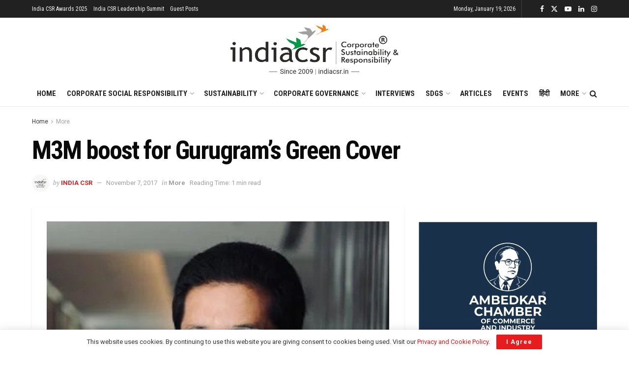

--- FILE ---
content_type: text/html; charset=UTF-8
request_url: https://indiacsr.in/m3m-boost-gurugrams-green-cover/
body_size: 99476
content:
<!doctype html>
<!--[if lt IE 7]> <html class="no-js lt-ie9 lt-ie8 lt-ie7" lang="en-US" prefix="og: https://ogp.me/ns#"> <![endif]-->
<!--[if IE 7]>    <html class="no-js lt-ie9 lt-ie8" lang="en-US" prefix="og: https://ogp.me/ns#"> <![endif]-->
<!--[if IE 8]>    <html class="no-js lt-ie9" lang="en-US" prefix="og: https://ogp.me/ns#"> <![endif]-->
<!--[if IE 9]>    <html class="no-js lt-ie10" lang="en-US" prefix="og: https://ogp.me/ns#"> <![endif]-->
<!--[if gt IE 8]><!--> <html class="no-js" lang="en-US" prefix="og: https://ogp.me/ns#"> <!--<![endif]-->
<head>
    <meta http-equiv="Content-Type" content="text/html; charset=UTF-8" />
    <meta name='viewport' content='width=device-width, initial-scale=1, user-scalable=yes' />
    <link rel="profile" href="http://gmpg.org/xfn/11" />
    <link rel="pingback" href="https://indiacsr.in/xmlrpc.php" />
    <meta property="og:type" content="article">
<meta property="og:title" content="M3M boost for Gurugram’s Green Cover">
<meta property="og:site_name" content="India CSR">
<meta property="og:description" content="NEW DELHI: Leading developer, M3M Group, has launched a massive tree plantation drive in Gurugram. Under the ambitious project, the">
<meta property="og:url" content="https://indiacsr.in/m3m-boost-gurugrams-green-cover/">
<meta property="og:locale" content="en_US">
<meta property="og:image" content="https://indiacsr.in/wp-content/uploads/2022/02/Pankaj-Bansal-M3M-India.jpg">
<meta property="og:image:height" content="559">
<meta property="og:image:width" content="409">
<meta property="article:published_time" content="2017-11-07T06:45:43+05:30">
<meta property="article:modified_time" content="2022-03-11T12:57:10+05:30">
<meta property="article:author" content="https://www.facebook.com/indiacsrnetwork">
<meta property="article:section" content="More">
<meta property="article:tag" content="Corporate Social Responsibility (CSR)">
<meta property="article:tag" content="CSR of M3M">
<meta property="article:tag" content="M3M">
<meta name="twitter:card" content="summary_large_image">
<meta name="twitter:title" content="M3M boost for Gurugram’s Green Cover">
<meta name="twitter:description" content="NEW DELHI: Leading developer, M3M Group, has launched a massive tree plantation drive in Gurugram. Under the ambitious project, the">
<meta name="twitter:url" content="https://indiacsr.in/m3m-boost-gurugrams-green-cover/">
<meta name="twitter:site" content="https://twitter.com/indiacsr">
<meta name="twitter:image" content="https://indiacsr.in/wp-content/uploads/2022/02/Pankaj-Bansal-M3M-India.jpg">
<meta name="twitter:image:width" content="409">
<meta name="twitter:image:height" content="559">
			<script type="text/javascript">
			  var jnews_ajax_url = '/?ajax-request=jnews'
			</script>
			<script type="text/javascript">;window.jnews=window.jnews||{},window.jnews.library=window.jnews.library||{},window.jnews.library=function(){"use strict";var e=this;e.win=window,e.doc=document,e.noop=function(){},e.globalBody=e.doc.getElementsByTagName("body")[0],e.globalBody=e.globalBody?e.globalBody:e.doc,e.win.jnewsDataStorage=e.win.jnewsDataStorage||{_storage:new WeakMap,put:function(e,t,n){this._storage.has(e)||this._storage.set(e,new Map),this._storage.get(e).set(t,n)},get:function(e,t){return this._storage.get(e).get(t)},has:function(e,t){return this._storage.has(e)&&this._storage.get(e).has(t)},remove:function(e,t){var n=this._storage.get(e).delete(t);return 0===!this._storage.get(e).size&&this._storage.delete(e),n}},e.windowWidth=function(){return e.win.innerWidth||e.docEl.clientWidth||e.globalBody.clientWidth},e.windowHeight=function(){return e.win.innerHeight||e.docEl.clientHeight||e.globalBody.clientHeight},e.requestAnimationFrame=e.win.requestAnimationFrame||e.win.webkitRequestAnimationFrame||e.win.mozRequestAnimationFrame||e.win.msRequestAnimationFrame||window.oRequestAnimationFrame||function(e){return setTimeout(e,1e3/60)},e.cancelAnimationFrame=e.win.cancelAnimationFrame||e.win.webkitCancelAnimationFrame||e.win.webkitCancelRequestAnimationFrame||e.win.mozCancelAnimationFrame||e.win.msCancelRequestAnimationFrame||e.win.oCancelRequestAnimationFrame||function(e){clearTimeout(e)},e.classListSupport="classList"in document.createElement("_"),e.hasClass=e.classListSupport?function(e,t){return e.classList.contains(t)}:function(e,t){return e.className.indexOf(t)>=0},e.addClass=e.classListSupport?function(t,n){e.hasClass(t,n)||t.classList.add(n)}:function(t,n){e.hasClass(t,n)||(t.className+=" "+n)},e.removeClass=e.classListSupport?function(t,n){e.hasClass(t,n)&&t.classList.remove(n)}:function(t,n){e.hasClass(t,n)&&(t.className=t.className.replace(n,""))},e.objKeys=function(e){var t=[];for(var n in e)Object.prototype.hasOwnProperty.call(e,n)&&t.push(n);return t},e.isObjectSame=function(e,t){var n=!0;return JSON.stringify(e)!==JSON.stringify(t)&&(n=!1),n},e.extend=function(){for(var e,t,n,o=arguments[0]||{},i=1,a=arguments.length;i<a;i++)if(null!==(e=arguments[i]))for(t in e)o!==(n=e[t])&&void 0!==n&&(o[t]=n);return o},e.dataStorage=e.win.jnewsDataStorage,e.isVisible=function(e){return 0!==e.offsetWidth&&0!==e.offsetHeight||e.getBoundingClientRect().length},e.getHeight=function(e){return e.offsetHeight||e.clientHeight||e.getBoundingClientRect().height},e.getWidth=function(e){return e.offsetWidth||e.clientWidth||e.getBoundingClientRect().width},e.supportsPassive=!1;try{var t=Object.defineProperty({},"passive",{get:function(){e.supportsPassive=!0}});"createEvent"in e.doc?e.win.addEventListener("test",null,t):"fireEvent"in e.doc&&e.win.attachEvent("test",null)}catch(e){}e.passiveOption=!!e.supportsPassive&&{passive:!0},e.setStorage=function(e,t){e="jnews-"+e;var n={expired:Math.floor(((new Date).getTime()+432e5)/1e3)};t=Object.assign(n,t);localStorage.setItem(e,JSON.stringify(t))},e.getStorage=function(e){e="jnews-"+e;var t=localStorage.getItem(e);return null!==t&&0<t.length?JSON.parse(localStorage.getItem(e)):{}},e.expiredStorage=function(){var t,n="jnews-";for(var o in localStorage)o.indexOf(n)>-1&&"undefined"!==(t=e.getStorage(o.replace(n,""))).expired&&t.expired<Math.floor((new Date).getTime()/1e3)&&localStorage.removeItem(o)},e.addEvents=function(t,n,o){for(var i in n){var a=["touchstart","touchmove"].indexOf(i)>=0&&!o&&e.passiveOption;"createEvent"in e.doc?t.addEventListener(i,n[i],a):"fireEvent"in e.doc&&t.attachEvent("on"+i,n[i])}},e.removeEvents=function(t,n){for(var o in n)"createEvent"in e.doc?t.removeEventListener(o,n[o]):"fireEvent"in e.doc&&t.detachEvent("on"+o,n[o])},e.triggerEvents=function(t,n,o){var i;o=o||{detail:null};return"createEvent"in e.doc?(!(i=e.doc.createEvent("CustomEvent")||new CustomEvent(n)).initCustomEvent||i.initCustomEvent(n,!0,!1,o),void t.dispatchEvent(i)):"fireEvent"in e.doc?((i=e.doc.createEventObject()).eventType=n,void t.fireEvent("on"+i.eventType,i)):void 0},e.getParents=function(t,n){void 0===n&&(n=e.doc);for(var o=[],i=t.parentNode,a=!1;!a;)if(i){var r=i;r.querySelectorAll(n).length?a=!0:(o.push(r),i=r.parentNode)}else o=[],a=!0;return o},e.forEach=function(e,t,n){for(var o=0,i=e.length;o<i;o++)t.call(n,e[o],o)},e.getText=function(e){return e.innerText||e.textContent},e.setText=function(e,t){var n="object"==typeof t?t.innerText||t.textContent:t;e.innerText&&(e.innerText=n),e.textContent&&(e.textContent=n)},e.httpBuildQuery=function(t){return e.objKeys(t).reduce(function t(n){var o=arguments.length>1&&void 0!==arguments[1]?arguments[1]:null;return function(i,a){var r=n[a];a=encodeURIComponent(a);var s=o?"".concat(o,"[").concat(a,"]"):a;return null==r||"function"==typeof r?(i.push("".concat(s,"=")),i):["number","boolean","string"].includes(typeof r)?(i.push("".concat(s,"=").concat(encodeURIComponent(r))),i):(i.push(e.objKeys(r).reduce(t(r,s),[]).join("&")),i)}}(t),[]).join("&")},e.get=function(t,n,o,i){return o="function"==typeof o?o:e.noop,e.ajax("GET",t,n,o,i)},e.post=function(t,n,o,i){return o="function"==typeof o?o:e.noop,e.ajax("POST",t,n,o,i)},e.ajax=function(t,n,o,i,a){var r=new XMLHttpRequest,s=n,c=e.httpBuildQuery(o);if(t=-1!=["GET","POST"].indexOf(t)?t:"GET",r.open(t,s+("GET"==t?"?"+c:""),!0),"POST"==t&&r.setRequestHeader("Content-type","application/x-www-form-urlencoded"),r.setRequestHeader("X-Requested-With","XMLHttpRequest"),r.onreadystatechange=function(){4===r.readyState&&200<=r.status&&300>r.status&&"function"==typeof i&&i.call(void 0,r.response)},void 0!==a&&!a){return{xhr:r,send:function(){r.send("POST"==t?c:null)}}}return r.send("POST"==t?c:null),{xhr:r}},e.scrollTo=function(t,n,o){function i(e,t,n){this.start=this.position(),this.change=e-this.start,this.currentTime=0,this.increment=20,this.duration=void 0===n?500:n,this.callback=t,this.finish=!1,this.animateScroll()}return Math.easeInOutQuad=function(e,t,n,o){return(e/=o/2)<1?n/2*e*e+t:-n/2*(--e*(e-2)-1)+t},i.prototype.stop=function(){this.finish=!0},i.prototype.move=function(t){e.doc.documentElement.scrollTop=t,e.globalBody.parentNode.scrollTop=t,e.globalBody.scrollTop=t},i.prototype.position=function(){return e.doc.documentElement.scrollTop||e.globalBody.parentNode.scrollTop||e.globalBody.scrollTop},i.prototype.animateScroll=function(){this.currentTime+=this.increment;var t=Math.easeInOutQuad(this.currentTime,this.start,this.change,this.duration);this.move(t),this.currentTime<this.duration&&!this.finish?e.requestAnimationFrame.call(e.win,this.animateScroll.bind(this)):this.callback&&"function"==typeof this.callback&&this.callback()},new i(t,n,o)},e.unwrap=function(t){var n,o=t;e.forEach(t,(function(e,t){n?n+=e:n=e})),o.replaceWith(n)},e.performance={start:function(e){performance.mark(e+"Start")},stop:function(e){performance.mark(e+"End"),performance.measure(e,e+"Start",e+"End")}},e.fps=function(){var t=0,n=0,o=0;!function(){var i=t=0,a=0,r=0,s=document.getElementById("fpsTable"),c=function(t){void 0===document.getElementsByTagName("body")[0]?e.requestAnimationFrame.call(e.win,(function(){c(t)})):document.getElementsByTagName("body")[0].appendChild(t)};null===s&&((s=document.createElement("div")).style.position="fixed",s.style.top="120px",s.style.left="10px",s.style.width="100px",s.style.height="20px",s.style.border="1px solid black",s.style.fontSize="11px",s.style.zIndex="100000",s.style.backgroundColor="white",s.id="fpsTable",c(s));var l=function(){o++,n=Date.now(),(a=(o/(r=(n-t)/1e3)).toPrecision(2))!=i&&(i=a,s.innerHTML=i+"fps"),1<r&&(t=n,o=0),e.requestAnimationFrame.call(e.win,l)};l()}()},e.instr=function(e,t){for(var n=0;n<t.length;n++)if(-1!==e.toLowerCase().indexOf(t[n].toLowerCase()))return!0},e.winLoad=function(t,n){function o(o){if("complete"===e.doc.readyState||"interactive"===e.doc.readyState)return!o||n?setTimeout(t,n||1):t(o),1}o()||e.addEvents(e.win,{load:o})},e.docReady=function(t,n){function o(o){if("complete"===e.doc.readyState||"interactive"===e.doc.readyState)return!o||n?setTimeout(t,n||1):t(o),1}o()||e.addEvents(e.doc,{DOMContentLoaded:o})},e.fireOnce=function(){e.docReady((function(){e.assets=e.assets||[],e.assets.length&&(e.boot(),e.load_assets())}),50)},e.boot=function(){e.length&&e.doc.querySelectorAll("style[media]").forEach((function(e){"not all"==e.getAttribute("media")&&e.removeAttribute("media")}))},e.create_js=function(t,n){var o=e.doc.createElement("script");switch(o.setAttribute("src",t),n){case"defer":o.setAttribute("defer",!0);break;case"async":o.setAttribute("async",!0);break;case"deferasync":o.setAttribute("defer",!0),o.setAttribute("async",!0)}e.globalBody.appendChild(o)},e.load_assets=function(){"object"==typeof e.assets&&e.forEach(e.assets.slice(0),(function(t,n){var o="";t.defer&&(o+="defer"),t.async&&(o+="async"),e.create_js(t.url,o);var i=e.assets.indexOf(t);i>-1&&e.assets.splice(i,1)})),e.assets=jnewsoption.au_scripts=window.jnewsads=[]},e.setCookie=function(e,t,n){var o="";if(n){var i=new Date;i.setTime(i.getTime()+24*n*60*60*1e3),o="; expires="+i.toUTCString()}document.cookie=e+"="+(t||"")+o+"; path=/"},e.getCookie=function(e){for(var t=e+"=",n=document.cookie.split(";"),o=0;o<n.length;o++){for(var i=n[o];" "==i.charAt(0);)i=i.substring(1,i.length);if(0==i.indexOf(t))return i.substring(t.length,i.length)}return null},e.eraseCookie=function(e){document.cookie=e+"=; Path=/; Expires=Thu, 01 Jan 1970 00:00:01 GMT;"},e.docReady((function(){e.globalBody=e.globalBody==e.doc?e.doc.getElementsByTagName("body")[0]:e.globalBody,e.globalBody=e.globalBody?e.globalBody:e.doc})),e.winLoad((function(){e.winLoad((function(){var t=!1;if(void 0!==window.jnewsadmin)if(void 0!==window.file_version_checker){var n=e.objKeys(window.file_version_checker);n.length?n.forEach((function(e){t||"10.0.4"===window.file_version_checker[e]||(t=!0)})):t=!0}else t=!0;t&&(window.jnewsHelper.getMessage(),window.jnewsHelper.getNotice())}),2500)}))},window.jnews.library=new window.jnews.library;</script><!-- Google tag (gtag.js) consent mode dataLayer added by Site Kit -->
<script type="text/javascript" id="google_gtagjs-js-consent-mode-data-layer">
/* <![CDATA[ */
window.dataLayer = window.dataLayer || [];function gtag(){dataLayer.push(arguments);}
gtag('consent', 'default', {"ad_personalization":"denied","ad_storage":"denied","ad_user_data":"denied","analytics_storage":"denied","functionality_storage":"denied","security_storage":"denied","personalization_storage":"denied","region":["AT","BE","BG","CH","CY","CZ","DE","DK","EE","ES","FI","FR","GB","GR","HR","HU","IE","IS","IT","LI","LT","LU","LV","MT","NL","NO","PL","PT","RO","SE","SI","SK"],"wait_for_update":500});
window._googlesitekitConsentCategoryMap = {"statistics":["analytics_storage"],"marketing":["ad_storage","ad_user_data","ad_personalization"],"functional":["functionality_storage","security_storage"],"preferences":["personalization_storage"]};
window._googlesitekitConsents = {"ad_personalization":"denied","ad_storage":"denied","ad_user_data":"denied","analytics_storage":"denied","functionality_storage":"denied","security_storage":"denied","personalization_storage":"denied","region":["AT","BE","BG","CH","CY","CZ","DE","DK","EE","ES","FI","FR","GB","GR","HR","HU","IE","IS","IT","LI","LT","LU","LV","MT","NL","NO","PL","PT","RO","SE","SI","SK"],"wait_for_update":500};
/* ]]> */
</script>
<!-- End Google tag (gtag.js) consent mode dataLayer added by Site Kit -->

<!-- Search Engine Optimization by Rank Math PRO - https://rankmath.com/ -->
<title>M3M Boost For Gurugram’s Green Cover - India CSR</title>
<meta name="description" content="NEW DELHI: Leading developer, M3M Group, has launched a massive tree plantation drive in Gurugram."/>
<meta name="robots" content="follow, index, max-snippet:-1, max-video-preview:-1, max-image-preview:large"/>
<link rel="canonical" href="https://indiacsr.in/m3m-boost-gurugrams-green-cover/" />
<meta property="og:locale" content="en_US" />
<meta property="og:type" content="article" />
<meta property="og:title" content="M3M Boost For Gurugram’s Green Cover - India CSR" />
<meta property="og:description" content="NEW DELHI: Leading developer, M3M Group, has launched a massive tree plantation drive in Gurugram." />
<meta property="og:url" content="https://indiacsr.in/m3m-boost-gurugrams-green-cover/" />
<meta property="og:site_name" content="India CSR" />
<meta property="article:publisher" content="https://www.facebook.com/indiacsrnetwork" />
<meta property="article:author" content="https://www.facebook.com/indiacsrnetwork" />
<meta property="article:tag" content="Corporate Social Responsibility (CSR)" />
<meta property="article:tag" content="CSR of M3M" />
<meta property="article:tag" content="M3M" />
<meta property="article:section" content="More" />
<meta property="og:updated_time" content="2022-03-11T12:57:10+05:30" />
<meta property="og:image" content="https://indiacsr.in/wp-content/uploads/2022/02/Pankaj-Bansal-M3M-India.jpg" />
<meta property="og:image:secure_url" content="https://indiacsr.in/wp-content/uploads/2022/02/Pankaj-Bansal-M3M-India.jpg" />
<meta property="og:image:width" content="409" />
<meta property="og:image:height" content="559" />
<meta property="og:image:alt" content="M3M boost for Gurugram’s Green Cover" />
<meta property="og:image:type" content="image/jpeg" />
<meta property="article:published_time" content="2017-11-07T06:45:43+05:30" />
<meta property="article:modified_time" content="2022-03-11T12:57:10+05:30" />
<meta name="twitter:card" content="summary_large_image" />
<meta name="twitter:title" content="M3M Boost For Gurugram’s Green Cover - India CSR" />
<meta name="twitter:description" content="NEW DELHI: Leading developer, M3M Group, has launched a massive tree plantation drive in Gurugram." />
<meta name="twitter:site" content="@indiacsr" />
<meta name="twitter:creator" content="@indiacsr" />
<meta name="twitter:image" content="https://indiacsr.in/wp-content/uploads/2022/02/Pankaj-Bansal-M3M-India.jpg" />
<meta name="twitter:label1" content="Written by" />
<meta name="twitter:data1" content="India CSR" />
<meta name="twitter:label2" content="Time to read" />
<meta name="twitter:data2" content="1 minute" />
<script type="application/ld+json" class="rank-math-schema-pro">{"@context":"https://schema.org","@graph":[{"@type":"Place","@id":"https://indiacsr.in/#place","address":{"@type":"PostalAddress","streetAddress":"222, Krishna Vatika, Near Shalini School, Church Road","addressLocality":"Boirdadar","addressRegion":"Raigarh","postalCode":"496001","addressCountry":"Chhattisgarh"}},{"@type":["NewsMediaOrganization","Organization"],"@id":"https://indiacsr.in/#organization","name":"India CSR","url":"http://indiacsr.in","sameAs":["https://www.facebook.com/indiacsrnetwork","https://twitter.com/indiacsr","https://www.linkedin.com/in/indiacsrnetwork/"],"email":"rusenk@indiacsr.in","address":{"@type":"PostalAddress","streetAddress":"222, Krishna Vatika, Near Shalini School, Church Road","addressLocality":"Boirdadar","addressRegion":"Raigarh","postalCode":"496001","addressCountry":"Chhattisgarh"},"logo":{"@type":"ImageObject","@id":"https://indiacsr.in/#logo","url":"https://indiacsr.in/wp-content/uploads/2025/04/India-CSR-Logo-Updated-New.png","contentUrl":"https://indiacsr.in/wp-content/uploads/2025/04/India-CSR-Logo-Updated-New.png","caption":"India CSR","inLanguage":"en-US","width":"684","height":"203"},"contactPoint":[{"@type":"ContactPoint","telephone":"+91 9981099555","contactType":"customer support"}],"description":"India CSR is the largest media on CSR and sustainability offering diverse content across multisectoral issues on business responsibility. It covers Sustainable Development, Corporate Social Responsibility (CSR), Sustainability, and related issues in India. Founded in 2009, the organisation aspires to become a globally admired media that offers valuable information to its readers through responsible reporting.","location":{"@id":"https://indiacsr.in/#place"}},{"@type":"WebSite","@id":"https://indiacsr.in/#website","url":"https://indiacsr.in","name":"India CSR","publisher":{"@id":"https://indiacsr.in/#organization"},"inLanguage":"en-US"},{"@type":"ImageObject","@id":"https://indiacsr.in/wp-content/uploads/2022/02/Pankaj-Bansal-M3M-India.jpg","url":"https://indiacsr.in/wp-content/uploads/2022/02/Pankaj-Bansal-M3M-India.jpg","width":"409","height":"559","inLanguage":"en-US"},{"@type":"BreadcrumbList","@id":"https://indiacsr.in/m3m-boost-gurugrams-green-cover/#breadcrumb","itemListElement":[{"@type":"ListItem","position":"1","item":{"@id":"https://indiacsr.in/","name":"India CSR"}},{"@type":"ListItem","position":"2","item":{"@id":"https://indiacsr.in/more/","name":"More"}},{"@type":"ListItem","position":"3","item":{"@id":"https://indiacsr.in/m3m-boost-gurugrams-green-cover/","name":"M3M boost for Gurugram\u2019s Green Cover"}}]},{"@type":"WebPage","@id":"https://indiacsr.in/m3m-boost-gurugrams-green-cover/#webpage","url":"https://indiacsr.in/m3m-boost-gurugrams-green-cover/","name":"M3M Boost For Gurugram\u2019s Green Cover - India CSR","datePublished":"2017-11-07T06:45:43+05:30","dateModified":"2022-03-11T12:57:10+05:30","isPartOf":{"@id":"https://indiacsr.in/#website"},"primaryImageOfPage":{"@id":"https://indiacsr.in/wp-content/uploads/2022/02/Pankaj-Bansal-M3M-India.jpg"},"inLanguage":"en-US","breadcrumb":{"@id":"https://indiacsr.in/m3m-boost-gurugrams-green-cover/#breadcrumb"}},{"@type":"Person","@id":"https://indiacsr.in/author/indiacsr/","name":"India CSR","url":"https://indiacsr.in/author/indiacsr/","image":{"@type":"ImageObject","@id":"https://secure.gravatar.com/avatar/cdd9d9721f8c35d90c94229778f26ea6aba6a85c8e01a3776a3ce1fbb3a71721?s=96&amp;d=mm&amp;r=g","url":"https://secure.gravatar.com/avatar/cdd9d9721f8c35d90c94229778f26ea6aba6a85c8e01a3776a3ce1fbb3a71721?s=96&amp;d=mm&amp;r=g","caption":"India CSR","inLanguage":"en-US"},"sameAs":["http://indiacsr.in","https://www.facebook.com/indiacsrnetwork","https://twitter.com/https://twitter.com/indiacsr"],"worksFor":{"@id":"https://indiacsr.in/#organization"}},{"@type":"NewsArticle","headline":"M3M Boost For Gurugram\u2019s Green Cover - India CSR","datePublished":"2017-11-07T06:45:43+05:30","dateModified":"2022-03-11T12:57:10+05:30","articleSection":"More","author":{"@id":"https://indiacsr.in/author/indiacsr/","name":"India CSR"},"publisher":{"@id":"https://indiacsr.in/#organization"},"description":"NEW DELHI: Leading developer, M3M Group, has launched a massive tree plantation drive in Gurugram.","copyrightYear":"2022","copyrightHolder":{"@id":"https://indiacsr.in/#organization"},"name":"M3M Boost For Gurugram\u2019s Green Cover - India CSR","@id":"https://indiacsr.in/m3m-boost-gurugrams-green-cover/#richSnippet","isPartOf":{"@id":"https://indiacsr.in/m3m-boost-gurugrams-green-cover/#webpage"},"image":{"@id":"https://indiacsr.in/wp-content/uploads/2022/02/Pankaj-Bansal-M3M-India.jpg"},"inLanguage":"en-US","mainEntityOfPage":{"@id":"https://indiacsr.in/m3m-boost-gurugrams-green-cover/#webpage"}}]}</script>
<!-- /Rank Math WordPress SEO plugin -->

<link rel='dns-prefetch' href='//www.googletagmanager.com' />
<link rel='dns-prefetch' href='//news.google.com' />
<link rel='dns-prefetch' href='//fonts.googleapis.com' />
<link rel='dns-prefetch' href='//pagead2.googlesyndication.com' />
<link rel='preconnect' href='https://fonts.gstatic.com' />
<link rel="alternate" type="application/rss+xml" title="India CSR &raquo; Feed" href="https://indiacsr.in/feed/" />
<link rel="alternate" title="oEmbed (JSON)" type="application/json+oembed" href="https://indiacsr.in/wp-json/oembed/1.0/embed?url=https%3A%2F%2Findiacsr.in%2Fm3m-boost-gurugrams-green-cover%2F" />
<link rel="alternate" title="oEmbed (XML)" type="text/xml+oembed" href="https://indiacsr.in/wp-json/oembed/1.0/embed?url=https%3A%2F%2Findiacsr.in%2Fm3m-boost-gurugrams-green-cover%2F&#038;format=xml" />
<link rel="alternate" type="application/rss+xml" title="India CSR &raquo; Stories Feed" href="https://indiacsr.in/web-stories/feed/"><style id='wp-img-auto-sizes-contain-inline-css' type='text/css'>
img:is([sizes=auto i],[sizes^="auto," i]){contain-intrinsic-size:3000px 1500px}
/*# sourceURL=wp-img-auto-sizes-contain-inline-css */
</style>
<style id='wp-emoji-styles-inline-css' type='text/css'>

	img.wp-smiley, img.emoji {
		display: inline !important;
		border: none !important;
		box-shadow: none !important;
		height: 1em !important;
		width: 1em !important;
		margin: 0 0.07em !important;
		vertical-align: -0.1em !important;
		background: none !important;
		padding: 0 !important;
	}
/*# sourceURL=wp-emoji-styles-inline-css */
</style>
<style id='wp-block-library-inline-css' type='text/css'>
:root{--wp-block-synced-color:#7a00df;--wp-block-synced-color--rgb:122,0,223;--wp-bound-block-color:var(--wp-block-synced-color);--wp-editor-canvas-background:#ddd;--wp-admin-theme-color:#007cba;--wp-admin-theme-color--rgb:0,124,186;--wp-admin-theme-color-darker-10:#006ba1;--wp-admin-theme-color-darker-10--rgb:0,107,160.5;--wp-admin-theme-color-darker-20:#005a87;--wp-admin-theme-color-darker-20--rgb:0,90,135;--wp-admin-border-width-focus:2px}@media (min-resolution:192dpi){:root{--wp-admin-border-width-focus:1.5px}}.wp-element-button{cursor:pointer}:root .has-very-light-gray-background-color{background-color:#eee}:root .has-very-dark-gray-background-color{background-color:#313131}:root .has-very-light-gray-color{color:#eee}:root .has-very-dark-gray-color{color:#313131}:root .has-vivid-green-cyan-to-vivid-cyan-blue-gradient-background{background:linear-gradient(135deg,#00d084,#0693e3)}:root .has-purple-crush-gradient-background{background:linear-gradient(135deg,#34e2e4,#4721fb 50%,#ab1dfe)}:root .has-hazy-dawn-gradient-background{background:linear-gradient(135deg,#faaca8,#dad0ec)}:root .has-subdued-olive-gradient-background{background:linear-gradient(135deg,#fafae1,#67a671)}:root .has-atomic-cream-gradient-background{background:linear-gradient(135deg,#fdd79a,#004a59)}:root .has-nightshade-gradient-background{background:linear-gradient(135deg,#330968,#31cdcf)}:root .has-midnight-gradient-background{background:linear-gradient(135deg,#020381,#2874fc)}:root{--wp--preset--font-size--normal:16px;--wp--preset--font-size--huge:42px}.has-regular-font-size{font-size:1em}.has-larger-font-size{font-size:2.625em}.has-normal-font-size{font-size:var(--wp--preset--font-size--normal)}.has-huge-font-size{font-size:var(--wp--preset--font-size--huge)}.has-text-align-center{text-align:center}.has-text-align-left{text-align:left}.has-text-align-right{text-align:right}.has-fit-text{white-space:nowrap!important}#end-resizable-editor-section{display:none}.aligncenter{clear:both}.items-justified-left{justify-content:flex-start}.items-justified-center{justify-content:center}.items-justified-right{justify-content:flex-end}.items-justified-space-between{justify-content:space-between}.screen-reader-text{border:0;clip-path:inset(50%);height:1px;margin:-1px;overflow:hidden;padding:0;position:absolute;width:1px;word-wrap:normal!important}.screen-reader-text:focus{background-color:#ddd;clip-path:none;color:#444;display:block;font-size:1em;height:auto;left:5px;line-height:normal;padding:15px 23px 14px;text-decoration:none;top:5px;width:auto;z-index:100000}html :where(.has-border-color){border-style:solid}html :where([style*=border-top-color]){border-top-style:solid}html :where([style*=border-right-color]){border-right-style:solid}html :where([style*=border-bottom-color]){border-bottom-style:solid}html :where([style*=border-left-color]){border-left-style:solid}html :where([style*=border-width]){border-style:solid}html :where([style*=border-top-width]){border-top-style:solid}html :where([style*=border-right-width]){border-right-style:solid}html :where([style*=border-bottom-width]){border-bottom-style:solid}html :where([style*=border-left-width]){border-left-style:solid}html :where(img[class*=wp-image-]){height:auto;max-width:100%}:where(figure){margin:0 0 1em}html :where(.is-position-sticky){--wp-admin--admin-bar--position-offset:var(--wp-admin--admin-bar--height,0px)}@media screen and (max-width:600px){html :where(.is-position-sticky){--wp-admin--admin-bar--position-offset:0px}}

/*# sourceURL=wp-block-library-inline-css */
</style><style id='global-styles-inline-css' type='text/css'>
:root{--wp--preset--aspect-ratio--square: 1;--wp--preset--aspect-ratio--4-3: 4/3;--wp--preset--aspect-ratio--3-4: 3/4;--wp--preset--aspect-ratio--3-2: 3/2;--wp--preset--aspect-ratio--2-3: 2/3;--wp--preset--aspect-ratio--16-9: 16/9;--wp--preset--aspect-ratio--9-16: 9/16;--wp--preset--color--black: #000000;--wp--preset--color--cyan-bluish-gray: #abb8c3;--wp--preset--color--white: #ffffff;--wp--preset--color--pale-pink: #f78da7;--wp--preset--color--vivid-red: #cf2e2e;--wp--preset--color--luminous-vivid-orange: #ff6900;--wp--preset--color--luminous-vivid-amber: #fcb900;--wp--preset--color--light-green-cyan: #7bdcb5;--wp--preset--color--vivid-green-cyan: #00d084;--wp--preset--color--pale-cyan-blue: #8ed1fc;--wp--preset--color--vivid-cyan-blue: #0693e3;--wp--preset--color--vivid-purple: #9b51e0;--wp--preset--gradient--vivid-cyan-blue-to-vivid-purple: linear-gradient(135deg,rgb(6,147,227) 0%,rgb(155,81,224) 100%);--wp--preset--gradient--light-green-cyan-to-vivid-green-cyan: linear-gradient(135deg,rgb(122,220,180) 0%,rgb(0,208,130) 100%);--wp--preset--gradient--luminous-vivid-amber-to-luminous-vivid-orange: linear-gradient(135deg,rgb(252,185,0) 0%,rgb(255,105,0) 100%);--wp--preset--gradient--luminous-vivid-orange-to-vivid-red: linear-gradient(135deg,rgb(255,105,0) 0%,rgb(207,46,46) 100%);--wp--preset--gradient--very-light-gray-to-cyan-bluish-gray: linear-gradient(135deg,rgb(238,238,238) 0%,rgb(169,184,195) 100%);--wp--preset--gradient--cool-to-warm-spectrum: linear-gradient(135deg,rgb(74,234,220) 0%,rgb(151,120,209) 20%,rgb(207,42,186) 40%,rgb(238,44,130) 60%,rgb(251,105,98) 80%,rgb(254,248,76) 100%);--wp--preset--gradient--blush-light-purple: linear-gradient(135deg,rgb(255,206,236) 0%,rgb(152,150,240) 100%);--wp--preset--gradient--blush-bordeaux: linear-gradient(135deg,rgb(254,205,165) 0%,rgb(254,45,45) 50%,rgb(107,0,62) 100%);--wp--preset--gradient--luminous-dusk: linear-gradient(135deg,rgb(255,203,112) 0%,rgb(199,81,192) 50%,rgb(65,88,208) 100%);--wp--preset--gradient--pale-ocean: linear-gradient(135deg,rgb(255,245,203) 0%,rgb(182,227,212) 50%,rgb(51,167,181) 100%);--wp--preset--gradient--electric-grass: linear-gradient(135deg,rgb(202,248,128) 0%,rgb(113,206,126) 100%);--wp--preset--gradient--midnight: linear-gradient(135deg,rgb(2,3,129) 0%,rgb(40,116,252) 100%);--wp--preset--font-size--small: 13px;--wp--preset--font-size--medium: 20px;--wp--preset--font-size--large: 36px;--wp--preset--font-size--x-large: 42px;--wp--preset--spacing--20: 0.44rem;--wp--preset--spacing--30: 0.67rem;--wp--preset--spacing--40: 1rem;--wp--preset--spacing--50: 1.5rem;--wp--preset--spacing--60: 2.25rem;--wp--preset--spacing--70: 3.38rem;--wp--preset--spacing--80: 5.06rem;--wp--preset--shadow--natural: 6px 6px 9px rgba(0, 0, 0, 0.2);--wp--preset--shadow--deep: 12px 12px 50px rgba(0, 0, 0, 0.4);--wp--preset--shadow--sharp: 6px 6px 0px rgba(0, 0, 0, 0.2);--wp--preset--shadow--outlined: 6px 6px 0px -3px rgb(255, 255, 255), 6px 6px rgb(0, 0, 0);--wp--preset--shadow--crisp: 6px 6px 0px rgb(0, 0, 0);}:where(.is-layout-flex){gap: 0.5em;}:where(.is-layout-grid){gap: 0.5em;}body .is-layout-flex{display: flex;}.is-layout-flex{flex-wrap: wrap;align-items: center;}.is-layout-flex > :is(*, div){margin: 0;}body .is-layout-grid{display: grid;}.is-layout-grid > :is(*, div){margin: 0;}:where(.wp-block-columns.is-layout-flex){gap: 2em;}:where(.wp-block-columns.is-layout-grid){gap: 2em;}:where(.wp-block-post-template.is-layout-flex){gap: 1.25em;}:where(.wp-block-post-template.is-layout-grid){gap: 1.25em;}.has-black-color{color: var(--wp--preset--color--black) !important;}.has-cyan-bluish-gray-color{color: var(--wp--preset--color--cyan-bluish-gray) !important;}.has-white-color{color: var(--wp--preset--color--white) !important;}.has-pale-pink-color{color: var(--wp--preset--color--pale-pink) !important;}.has-vivid-red-color{color: var(--wp--preset--color--vivid-red) !important;}.has-luminous-vivid-orange-color{color: var(--wp--preset--color--luminous-vivid-orange) !important;}.has-luminous-vivid-amber-color{color: var(--wp--preset--color--luminous-vivid-amber) !important;}.has-light-green-cyan-color{color: var(--wp--preset--color--light-green-cyan) !important;}.has-vivid-green-cyan-color{color: var(--wp--preset--color--vivid-green-cyan) !important;}.has-pale-cyan-blue-color{color: var(--wp--preset--color--pale-cyan-blue) !important;}.has-vivid-cyan-blue-color{color: var(--wp--preset--color--vivid-cyan-blue) !important;}.has-vivid-purple-color{color: var(--wp--preset--color--vivid-purple) !important;}.has-black-background-color{background-color: var(--wp--preset--color--black) !important;}.has-cyan-bluish-gray-background-color{background-color: var(--wp--preset--color--cyan-bluish-gray) !important;}.has-white-background-color{background-color: var(--wp--preset--color--white) !important;}.has-pale-pink-background-color{background-color: var(--wp--preset--color--pale-pink) !important;}.has-vivid-red-background-color{background-color: var(--wp--preset--color--vivid-red) !important;}.has-luminous-vivid-orange-background-color{background-color: var(--wp--preset--color--luminous-vivid-orange) !important;}.has-luminous-vivid-amber-background-color{background-color: var(--wp--preset--color--luminous-vivid-amber) !important;}.has-light-green-cyan-background-color{background-color: var(--wp--preset--color--light-green-cyan) !important;}.has-vivid-green-cyan-background-color{background-color: var(--wp--preset--color--vivid-green-cyan) !important;}.has-pale-cyan-blue-background-color{background-color: var(--wp--preset--color--pale-cyan-blue) !important;}.has-vivid-cyan-blue-background-color{background-color: var(--wp--preset--color--vivid-cyan-blue) !important;}.has-vivid-purple-background-color{background-color: var(--wp--preset--color--vivid-purple) !important;}.has-black-border-color{border-color: var(--wp--preset--color--black) !important;}.has-cyan-bluish-gray-border-color{border-color: var(--wp--preset--color--cyan-bluish-gray) !important;}.has-white-border-color{border-color: var(--wp--preset--color--white) !important;}.has-pale-pink-border-color{border-color: var(--wp--preset--color--pale-pink) !important;}.has-vivid-red-border-color{border-color: var(--wp--preset--color--vivid-red) !important;}.has-luminous-vivid-orange-border-color{border-color: var(--wp--preset--color--luminous-vivid-orange) !important;}.has-luminous-vivid-amber-border-color{border-color: var(--wp--preset--color--luminous-vivid-amber) !important;}.has-light-green-cyan-border-color{border-color: var(--wp--preset--color--light-green-cyan) !important;}.has-vivid-green-cyan-border-color{border-color: var(--wp--preset--color--vivid-green-cyan) !important;}.has-pale-cyan-blue-border-color{border-color: var(--wp--preset--color--pale-cyan-blue) !important;}.has-vivid-cyan-blue-border-color{border-color: var(--wp--preset--color--vivid-cyan-blue) !important;}.has-vivid-purple-border-color{border-color: var(--wp--preset--color--vivid-purple) !important;}.has-vivid-cyan-blue-to-vivid-purple-gradient-background{background: var(--wp--preset--gradient--vivid-cyan-blue-to-vivid-purple) !important;}.has-light-green-cyan-to-vivid-green-cyan-gradient-background{background: var(--wp--preset--gradient--light-green-cyan-to-vivid-green-cyan) !important;}.has-luminous-vivid-amber-to-luminous-vivid-orange-gradient-background{background: var(--wp--preset--gradient--luminous-vivid-amber-to-luminous-vivid-orange) !important;}.has-luminous-vivid-orange-to-vivid-red-gradient-background{background: var(--wp--preset--gradient--luminous-vivid-orange-to-vivid-red) !important;}.has-very-light-gray-to-cyan-bluish-gray-gradient-background{background: var(--wp--preset--gradient--very-light-gray-to-cyan-bluish-gray) !important;}.has-cool-to-warm-spectrum-gradient-background{background: var(--wp--preset--gradient--cool-to-warm-spectrum) !important;}.has-blush-light-purple-gradient-background{background: var(--wp--preset--gradient--blush-light-purple) !important;}.has-blush-bordeaux-gradient-background{background: var(--wp--preset--gradient--blush-bordeaux) !important;}.has-luminous-dusk-gradient-background{background: var(--wp--preset--gradient--luminous-dusk) !important;}.has-pale-ocean-gradient-background{background: var(--wp--preset--gradient--pale-ocean) !important;}.has-electric-grass-gradient-background{background: var(--wp--preset--gradient--electric-grass) !important;}.has-midnight-gradient-background{background: var(--wp--preset--gradient--midnight) !important;}.has-small-font-size{font-size: var(--wp--preset--font-size--small) !important;}.has-medium-font-size{font-size: var(--wp--preset--font-size--medium) !important;}.has-large-font-size{font-size: var(--wp--preset--font-size--large) !important;}.has-x-large-font-size{font-size: var(--wp--preset--font-size--x-large) !important;}
/*# sourceURL=global-styles-inline-css */
</style>

<style id='classic-theme-styles-inline-css' type='text/css'>
/*! This file is auto-generated */
.wp-block-button__link{color:#fff;background-color:#32373c;border-radius:9999px;box-shadow:none;text-decoration:none;padding:calc(.667em + 2px) calc(1.333em + 2px);font-size:1.125em}.wp-block-file__button{background:#32373c;color:#fff;text-decoration:none}
/*# sourceURL=/wp-includes/css/classic-themes.min.css */
</style>
<link rel='stylesheet' id='wp-components-css' href='https://indiacsr.in/wp-includes/css/dist/components/style.min.css?ver=6.9' type='text/css' media='all' />
<link rel='stylesheet' id='wp-preferences-css' href='https://indiacsr.in/wp-includes/css/dist/preferences/style.min.css?ver=6.9' type='text/css' media='all' />
<link rel='stylesheet' id='wp-block-editor-css' href='https://indiacsr.in/wp-includes/css/dist/block-editor/style.min.css?ver=6.9' type='text/css' media='all' />
<link rel='stylesheet' id='popup-maker-block-library-style-css' href='https://indiacsr.in/wp-content/plugins/popup-maker/dist/packages/block-library-style.css?ver=dbea705cfafe089d65f1' type='text/css' media='all' />
<link rel='stylesheet' id='js_composer_front-css' href='https://indiacsr.in/wp-content/plugins/wpbakery-page-builder/assets/css/js_composer.min.css?ver=7.9' type='text/css' media='all' />
<link rel='stylesheet' id='jeg_customizer_font-css' href='//fonts.googleapis.com/css?family=Roboto%3Aregular%2C700%7CRoboto+Condensed%3Aregular%2C700%7CPT+Serif%3Aregular%2Citalic%2C700%2C700italic&#038;display=swap&#038;ver=1.3.2' type='text/css' media='all' />
<link rel='stylesheet' id='mediaelement-css' href='https://indiacsr.in/wp-includes/js/mediaelement/mediaelementplayer-legacy.min.css?ver=4.2.17' type='text/css' media='all' />
<link rel='stylesheet' id='wp-mediaelement-css' href='https://indiacsr.in/wp-includes/js/mediaelement/wp-mediaelement.min.css?ver=6.9' type='text/css' media='all' />
<link rel='stylesheet' id='font-awesome-css' href='https://indiacsr.in/wp-content/themes/jnews/assets/fonts/font-awesome/font-awesome.min.css?ver=12.0.3' type='text/css' media='all' />
<link rel='preload' as='font' type='font/woff2' crossorigin id='font-awesome-webfont-css' href='https://indiacsr.in/wp-content/themes/jnews/assets/fonts/font-awesome/fonts/fontawesome-webfont.woff2?v=4.7.0' type='text/css' media='all' />
<link rel='preload' as='font' type='font/woff' crossorigin id='jnews-icon-webfont-css' href='https://indiacsr.in/wp-content/themes/jnews/assets/fonts/jegicon/fonts/jegicon.woff' type='text/css' media='all' />
<link rel='preload' as='font' type='font/woff2' crossorigin id='vc-font-awesome-brands-webfont-css' href='https://indiacsr.in/wp-content/plugins/wpbakery-page-builder/assets/lib/vendor/node_modules/@fortawesome/fontawesome-free/webfonts/fa-brands-400.woff2' type='text/css' media='all' />
<link rel='preload' as='font' type='font/woff2' crossorigin id='vc-font-awesome-regular-webfont-css' href='https://indiacsr.in/wp-content/plugins/wpbakery-page-builder/assets/lib/vendor/node_modules/@fortawesome/fontawesome-free/webfonts/fa-regular-400.woff2' type='text/css' media='all' />
<link rel='preload' as='font' type='font/woff2' crossorigin id='vc-font-awesome-solid-webfont-css' href='https://indiacsr.in/wp-content/plugins/wpbakery-page-builder/assets/lib/vendor/node_modules/@fortawesome/fontawesome-free/webfonts/fa-solid-900.woff2' type='text/css' media='all' />
<link rel='stylesheet' id='jnews-icon-css' href='https://indiacsr.in/wp-content/themes/jnews/assets/fonts/jegicon/jegicon.css?ver=12.0.3' type='text/css' media='all' />
<link rel='stylesheet' id='jscrollpane-css' href='https://indiacsr.in/wp-content/themes/jnews/assets/css/jquery.jscrollpane.css?ver=12.0.3' type='text/css' media='all' />
<link rel='stylesheet' id='oknav-css' href='https://indiacsr.in/wp-content/themes/jnews/assets/css/okayNav.css?ver=12.0.3' type='text/css' media='all' />
<link rel='stylesheet' id='magnific-popup-css' href='https://indiacsr.in/wp-content/themes/jnews/assets/css/magnific-popup.css?ver=12.0.3' type='text/css' media='all' />
<link rel='stylesheet' id='chosen-css' href='https://indiacsr.in/wp-content/themes/jnews/assets/css/chosen/chosen.css?ver=12.0.3' type='text/css' media='all' />
<link rel='stylesheet' id='jnews-main-css' href='https://indiacsr.in/wp-content/themes/jnews/assets/css/main.css?ver=12.0.3' type='text/css' media='all' />
<link rel='stylesheet' id='jnews-pages-css' href='https://indiacsr.in/wp-content/themes/jnews/assets/css/pages.css?ver=12.0.3' type='text/css' media='all' />
<link rel='stylesheet' id='jnews-single-css' href='https://indiacsr.in/wp-content/themes/jnews/assets/css/single.css?ver=12.0.3' type='text/css' media='all' />
<link rel='stylesheet' id='jnews-responsive-css' href='https://indiacsr.in/wp-content/themes/jnews/assets/css/responsive.css?ver=12.0.3' type='text/css' media='all' />
<link rel='stylesheet' id='jnews-pb-temp-css' href='https://indiacsr.in/wp-content/themes/jnews/assets/css/pb-temp.css?ver=12.0.3' type='text/css' media='all' />
<link rel='stylesheet' id='jnews-js-composer-css' href='https://indiacsr.in/wp-content/themes/jnews/assets/css/js-composer-frontend.css?ver=12.0.3' type='text/css' media='all' />
<link rel='stylesheet' id='jnews-style-css' href='https://indiacsr.in/wp-content/themes/jnews/style.css?ver=12.0.3' type='text/css' media='all' />
<link rel='stylesheet' id='jnews-darkmode-css' href='https://indiacsr.in/wp-content/themes/jnews/assets/css/darkmode.css?ver=12.0.3' type='text/css' media='all' />
<link rel='stylesheet' id='jnews-select-share-css' href='https://indiacsr.in/wp-content/plugins/jnews-social-share/assets/css/plugin.css' type='text/css' media='all' />
<script type="text/javascript" src="https://www.googletagmanager.com/gtag/js?id=G-T8L1DNKNRP" id="jnews-google-tag-manager-js" defer></script>
<script type="text/javascript" id="jnews-google-tag-manager-js-after">
/* <![CDATA[ */
				window.addEventListener('DOMContentLoaded', function() {
					(function() {
						window.dataLayer = window.dataLayer || [];
						function gtag(){dataLayer.push(arguments);}
						gtag('js', new Date());
						gtag('config', 'G-T8L1DNKNRP');
					})();
				});
				
//# sourceURL=jnews-google-tag-manager-js-after
/* ]]> */
</script>
<script type="text/javascript" src="https://indiacsr.in/wp-includes/js/jquery/jquery.min.js?ver=3.7.1" id="jquery-core-js"></script>
<script type="text/javascript" src="https://indiacsr.in/wp-includes/js/jquery/jquery-migrate.min.js?ver=3.4.1" id="jquery-migrate-js"></script>

<!-- Google tag (gtag.js) snippet added by Site Kit -->
<!-- Google Analytics snippet added by Site Kit -->
<script type="text/javascript" src="https://www.googletagmanager.com/gtag/js?id=GT-M6PF2LC" id="google_gtagjs-js" async></script>
<script type="text/javascript" id="google_gtagjs-js-after">
/* <![CDATA[ */
window.dataLayer = window.dataLayer || [];function gtag(){dataLayer.push(arguments);}
gtag("set","linker",{"domains":["indiacsr.in"]});
gtag("js", new Date());
gtag("set", "developer_id.dZTNiMT", true);
gtag("config", "GT-M6PF2LC");
 window._googlesitekit = window._googlesitekit || {}; window._googlesitekit.throttledEvents = []; window._googlesitekit.gtagEvent = (name, data) => { var key = JSON.stringify( { name, data } ); if ( !! window._googlesitekit.throttledEvents[ key ] ) { return; } window._googlesitekit.throttledEvents[ key ] = true; setTimeout( () => { delete window._googlesitekit.throttledEvents[ key ]; }, 5 ); gtag( "event", name, { ...data, event_source: "site-kit" } ); }; 
//# sourceURL=google_gtagjs-js-after
/* ]]> */
</script>
<script></script><link rel="https://api.w.org/" href="https://indiacsr.in/wp-json/" /><link rel="alternate" title="JSON" type="application/json" href="https://indiacsr.in/wp-json/wp/v2/posts/41337" /><link rel="EditURI" type="application/rsd+xml" title="RSD" href="https://indiacsr.in/xmlrpc.php?rsd" />
<meta name="generator" content="WordPress 6.9" />
<link rel='shortlink' href='https://indiacsr.in/?p=41337' />
<meta name="generator" content="Site Kit by Google 1.166.0" />  <script src="https://cdn.onesignal.com/sdks/web/v16/OneSignalSDK.page.js" defer></script>
  <script>
          window.OneSignalDeferred = window.OneSignalDeferred || [];
          OneSignalDeferred.push(async function(OneSignal) {
            await OneSignal.init({
              appId: "0e064810-67b9-4a49-860e-cc8749e46363",
              serviceWorkerOverrideForTypical: true,
              path: "https://indiacsr.in/wp-content/plugins/onesignal-free-web-push-notifications/sdk_files/",
              serviceWorkerParam: { scope: "/wp-content/plugins/onesignal-free-web-push-notifications/sdk_files/push/onesignal/" },
              serviceWorkerPath: "OneSignalSDKWorker.js",
            });
          });

          // Unregister the legacy OneSignal service worker to prevent scope conflicts
          if (navigator.serviceWorker) {
            navigator.serviceWorker.getRegistrations().then((registrations) => {
              // Iterate through all registered service workers
              registrations.forEach((registration) => {
                // Check the script URL to identify the specific service worker
                if (registration.active && registration.active.scriptURL.includes('OneSignalSDKWorker.js.php')) {
                  // Unregister the service worker
                  registration.unregister().then((success) => {
                    if (success) {
                      console.log('OneSignalSW: Successfully unregistered:', registration.active.scriptURL);
                    } else {
                      console.log('OneSignalSW: Failed to unregister:', registration.active.scriptURL);
                    }
                  });
                }
              });
            }).catch((error) => {
              console.error('Error fetching service worker registrations:', error);
            });
        }
        </script>

<!-- Google AdSense meta tags added by Site Kit -->
<meta name="google-adsense-platform-account" content="ca-host-pub-2644536267352236">
<meta name="google-adsense-platform-domain" content="sitekit.withgoogle.com">
<!-- End Google AdSense meta tags added by Site Kit -->
<meta name="generator" content="Powered by WPBakery Page Builder - drag and drop page builder for WordPress."/>
<script type="text/javascript" id="google_gtagjs" src="https://indiacsr.in/?local_ga_js=969635e879533fe2cf934dc1124c8dbe" async="async"></script>
<script type="text/javascript" id="google_gtagjs-inline">
/* <![CDATA[ */
window.dataLayer = window.dataLayer || [];function gtag(){dataLayer.push(arguments);}gtag('js', new Date());gtag('config', 'G-T8L1DNKNRP', {'anonymize_ip': true} );
/* ]]> */
</script>

<!-- Google AdSense snippet added by Site Kit -->
<script type="text/javascript" async="async" src="https://pagead2.googlesyndication.com/pagead/js/adsbygoogle.js?client=ca-pub-6426096265226157&amp;host=ca-host-pub-2644536267352236" crossorigin="anonymous"></script>

<!-- End Google AdSense snippet added by Site Kit -->
<script type='application/ld+json'>{"@context":"http:\/\/schema.org","@type":"Organization","@id":"https:\/\/indiacsr.in\/#organization","url":"https:\/\/indiacsr.in\/","name":"India CSR","logo":{"@type":"ImageObject","url":"https:\/\/indiacsr.in\/wp-content\/uploads\/2025\/04\/India-CSR-Logo-Updated-New.png"},"sameAs":["https:\/\/www.facebook.com\/indiacsrnetwork","https:\/\/twitter.com\/indiacsr","https:\/\/www.youtube.com\/channel\/UC6mbYzCmHexZ7eOcnvf4a5A","https:\/\/www.linkedin.com\/in\/indiacsrnetwork\/","https:\/\/www.instagram.com\/indiacsrnetwork\/"]}</script>
<script type='application/ld+json'>{"@context":"http:\/\/schema.org","@type":"WebSite","@id":"https:\/\/indiacsr.in\/#website","url":"https:\/\/indiacsr.in\/","name":"India CSR","potentialAction":{"@type":"SearchAction","target":"https:\/\/indiacsr.in\/?s={search_term_string}","query-input":"required name=search_term_string"}}</script>
<link rel="icon" href="https://indiacsr.in/wp-content/uploads/2020/08/cropped-india-csr-icon-75x75.png" sizes="32x32" />
<link rel="icon" href="https://indiacsr.in/wp-content/uploads/2020/08/cropped-india-csr-icon-300x300.png" sizes="192x192" />
<link rel="apple-touch-icon" href="https://indiacsr.in/wp-content/uploads/2020/08/cropped-india-csr-icon-300x300.png" />
<meta name="msapplication-TileImage" content="https://indiacsr.in/wp-content/uploads/2020/08/cropped-india-csr-icon-300x300.png" />
<noscript><style> .wpb_animate_when_almost_visible { opacity: 1; }</style></noscript><script async src="https://pagead2.googlesyndication.com/pagead/js/adsbygoogle.js?client=ca-pub-6426096265226157"
     crossorigin="anonymous"></script>
     
     
<meta name="robots" content="max-image-preview:large">

<meta name="adxom-verification" content="tcennocknilkcab319783ff36f49a24663a94f63ff3">

 <!-- bing seo verify -->
<meta name="msvalidate.01" content="EBC9781E54BD2A0C6234CF7486BB640A" />


     <!-- Google tag (gtag.js) -->
<script async src="https://www.googletagmanager.com/gtag/js?id=G-T8L1DNKNRP"></script>
<script>
  window.dataLayer = window.dataLayer || [];
  function gtag(){dataLayer.push(arguments);}
  gtag('js', new Date());

  gtag('config', 'G-T8L1DNKNRP');
</script>

<meta name="google-site-verification" content="9TvZOb3vnGIc6DJdNSneCkFZs3ljAE7wEp0ZHqyMKxs" />



<link rel='stylesheet' id='jnews-scheme-css' href='https://indiacsr.in/wp-content/uploads/jnews/scheme.css?ver=1768445125' type='text/css' media='all' />
</head>
<body class="wp-singular post-template-default single single-post postid-41337 single-format-standard wp-embed-responsive wp-theme-jnews jeg_toggle_light jeg_single_tpl_2 jnews jnews_boxed_container jnews_boxed_container_shadow jeg-mobile-table-scrollable jsc_normal wpb-js-composer js-comp-ver-7.9 vc_responsive">

    
    
    <div class="jeg_ad jeg_ad_top jnews_header_top_ads">
        <div class='ads-wrapper  '></div>    </div>

    <!-- The Main Wrapper
    ============================================= -->
    <div class="jeg_viewport">

        
        <div class="jeg_header_wrapper">
            <div class="jeg_header_instagram_wrapper">
    </div>

<!-- HEADER -->
<div class="jeg_header normal">
    <div class="jeg_topbar jeg_container jeg_navbar_wrapper dark">
    <div class="container">
        <div class="jeg_nav_row">
            
                <div class="jeg_nav_col jeg_nav_left  jeg_nav_grow">
                    <div class="item_wrap jeg_nav_alignleft">
                        <div class="jeg_nav_item">
	<ul class="jeg_menu jeg_top_menu"><li id="menu-item-154485" class="menu-item menu-item-type-post_type menu-item-object-page menu-item-154485"><a href="https://indiacsr.in/awards/">India CSR Awards 2025</a></li>
<li id="menu-item-175020" class="menu-item menu-item-type-post_type menu-item-object-page menu-item-175020"><a href="https://indiacsr.in/summit/">India CSR Leadership Summit</a></li>
<li id="menu-item-154487" class="menu-item menu-item-type-post_type menu-item-object-page menu-item-154487"><a href="https://indiacsr.in/guestposts/">Guest Posts</a></li>
</ul></div>                    </div>
                </div>

                
                <div class="jeg_nav_col jeg_nav_center  jeg_nav_normal">
                    <div class="item_wrap jeg_nav_aligncenter">
                                            </div>
                </div>

                
                <div class="jeg_nav_col jeg_nav_right  jeg_nav_normal">
                    <div class="item_wrap jeg_nav_alignright">
                        <div class="jeg_nav_item jeg_top_date">
    Monday, January 19, 2026</div><div class="jeg_nav_item jnews_header_topbar_weather">
    </div>			<div
				class="jeg_nav_item socials_widget jeg_social_icon_block nobg">
				<a href="https://www.facebook.com/indiacsrnetwork" target='_blank' rel='external noopener nofollow'  aria-label="Find us on Facebook" class="jeg_facebook"><i class="fa fa-facebook"></i> </a><a href="https://twitter.com/indiacsr" target='_blank' rel='external noopener nofollow'  aria-label="Find us on Twitter" class="jeg_twitter"><i class="fa fa-twitter"><span class="jeg-icon icon-twitter"><svg xmlns="http://www.w3.org/2000/svg" height="1em" viewBox="0 0 512 512"><!--! Font Awesome Free 6.4.2 by @fontawesome - https://fontawesome.com License - https://fontawesome.com/license (Commercial License) Copyright 2023 Fonticons, Inc. --><path d="M389.2 48h70.6L305.6 224.2 487 464H345L233.7 318.6 106.5 464H35.8L200.7 275.5 26.8 48H172.4L272.9 180.9 389.2 48zM364.4 421.8h39.1L151.1 88h-42L364.4 421.8z"/></svg></span></i> </a><a href="https://www.youtube.com/channel/UC6mbYzCmHexZ7eOcnvf4a5A" target='_blank' rel='external noopener nofollow'  aria-label="Find us on Youtube" class="jeg_youtube"><i class="fa fa-youtube-play"></i> </a><a href="https://www.linkedin.com/in/indiacsrnetwork/" target='_blank' rel='external noopener nofollow'  aria-label="Find us on LinkedIn" class="jeg_linkedin"><i class="fa fa-linkedin"></i> </a><a href="https://www.instagram.com/indiacsrnetwork/" target='_blank' rel='external noopener nofollow'  aria-label="Find us on Instagram" class="jeg_instagram"><i class="fa fa-instagram"></i> </a>			</div>
			                    </div>
                </div>

                        </div>
    </div>
</div><!-- /.jeg_container --><div class="jeg_midbar jeg_container jeg_navbar_wrapper normal">
    <div class="container">
        <div class="jeg_nav_row">
            
                <div class="jeg_nav_col jeg_nav_left jeg_nav_normal">
                    <div class="item_wrap jeg_nav_alignleft">
                                            </div>
                </div>

                
                <div class="jeg_nav_col jeg_nav_center jeg_nav_grow">
                    <div class="item_wrap jeg_nav_aligncenter">
                        <div class="jeg_nav_item jeg_logo jeg_desktop_logo">
			<div class="site-title">
			<a href="https://indiacsr.in/" aria-label="Visit Homepage" style="padding: 0px 0px 0px 0px;">
				<img class='jeg_logo_img' src="https://indiacsr.in/wp-content/uploads/2025/04/India-CSR-Logo-Updated-New.png" srcset="https://indiacsr.in/wp-content/uploads/2025/04/India-CSR-Logo-Updated-New.png 1x, https://indiacsr.in/wp-content/uploads/2025/04/India-CSR-Logo-Updated-New.png 2x" alt="India CSR"data-light-src="https://indiacsr.in/wp-content/uploads/2025/04/India-CSR-Logo-Updated-New.png" data-light-srcset="https://indiacsr.in/wp-content/uploads/2025/04/India-CSR-Logo-Updated-New.png 1x, https://indiacsr.in/wp-content/uploads/2025/04/India-CSR-Logo-Updated-New.png 2x" data-dark-src="https://indiacsr.in/wp-content/uploads/2025/04/India-CSR-Logo-Updated.png" data-dark-srcset="https://indiacsr.in/wp-content/uploads/2025/04/India-CSR-Logo-Updated.png 1x, https://indiacsr.in/wp-content/uploads/2025/04/India-CSR-Logo-Updated.png 2x"width="684" height="203">			</a>
		</div>
	</div>
                    </div>
                </div>

                
                <div class="jeg_nav_col jeg_nav_right jeg_nav_normal">
                    <div class="item_wrap jeg_nav_alignright">
                                            </div>
                </div>

                        </div>
    </div>
</div><div class="jeg_bottombar jeg_navbar jeg_container jeg_navbar_wrapper  jeg_navbar_normal">
    <div class="container">
        <div class="jeg_nav_row">
            
                <div class="jeg_nav_col jeg_nav_left jeg_nav_normal">
                    <div class="item_wrap jeg_nav_alignleft">
                                            </div>
                </div>

                
                <div class="jeg_nav_col jeg_nav_center jeg_nav_grow">
                    <div class="item_wrap jeg_nav_aligncenter">
                        <div class="jeg_nav_item jeg_main_menu_wrapper">
<div class="jeg_mainmenu_wrap"><ul class="jeg_menu jeg_main_menu jeg_menu_style_1" data-animation="animate"><li id="menu-item-113148" class="menu-item menu-item-type-custom menu-item-object-custom menu-item-home menu-item-113148 bgnav" data-item-row="default" ><a href="http://indiacsr.in/">Home</a></li>
<li id="menu-item-79590" class="menu-item menu-item-type-taxonomy menu-item-object-category menu-item-has-children menu-item-79590 bgnav" data-item-row="default" ><a href="https://indiacsr.in/csr/">Corporate Social Responsibility</a>
<ul class="sub-menu">
	<li id="menu-item-79580" class="menu-item menu-item-type-taxonomy menu-item-object-category menu-item-79580 bgnav" data-item-row="default" ><a href="https://indiacsr.in/art-culture/">Art &amp; Culture</a></li>
	<li id="menu-item-79591" class="menu-item menu-item-type-taxonomy menu-item-object-category menu-item-79591 bgnav" data-item-row="default" ><a href="https://indiacsr.in/csr-leaders/">CSR Leaders</a></li>
	<li id="menu-item-79586" class="menu-item menu-item-type-taxonomy menu-item-object-category menu-item-79586 bgnav" data-item-row="default" ><a href="https://indiacsr.in/child-rights/">Child Rights</a></li>
	<li id="menu-item-79593" class="menu-item menu-item-type-taxonomy menu-item-object-category menu-item-79593 bgnav" data-item-row="default" ><a href="https://indiacsr.in/culture/">Culture</a></li>
	<li id="menu-item-79596" class="menu-item menu-item-type-taxonomy menu-item-object-category menu-item-79596 bgnav" data-item-row="default" ><a href="https://indiacsr.in/education/">Education</a></li>
	<li id="menu-item-79601" class="menu-item menu-item-type-taxonomy menu-item-object-category menu-item-79601 bgnav" data-item-row="default" ><a href="https://indiacsr.in/sdgs/gender-equality/">Gender Equality</a></li>
	<li id="menu-item-139039" class="menu-item menu-item-type-taxonomy menu-item-object-category menu-item-139039 bgnav" data-item-row="default" ><a href="https://indiacsr.in/around-the-world/">Around the World</a></li>
	<li id="menu-item-79619" class="menu-item menu-item-type-taxonomy menu-item-object-category menu-item-79619 bgnav" data-item-row="default" ><a href="https://indiacsr.in/skill-development/">Skill Development</a></li>
	<li id="menu-item-79618" class="menu-item menu-item-type-taxonomy menu-item-object-category menu-item-79618 bgnav" data-item-row="default" ><a href="https://indiacsr.in/safety/">Safety</a></li>
	<li id="menu-item-79589" class="menu-item menu-item-type-taxonomy menu-item-object-category menu-item-79589 bgnav" data-item-row="default" ><a href="https://indiacsr.in/covid-19/">Covid-19</a></li>
	<li id="menu-item-79617" class="menu-item menu-item-type-taxonomy menu-item-object-category menu-item-79617 bgnav" data-item-row="default" ><a href="https://indiacsr.in/safe-food-for-all/">Safe Food For All</a></li>
</ul>
</li>
<li id="menu-item-79623" class="menu-item menu-item-type-taxonomy menu-item-object-category menu-item-has-children menu-item-79623 bgnav" data-item-row="default" ><a href="https://indiacsr.in/sustainability/">Sustainability</a>
<ul class="sub-menu">
	<li id="menu-item-79624" class="menu-item menu-item-type-taxonomy menu-item-object-category menu-item-79624 bgnav" data-item-row="default" ><a href="https://indiacsr.in/sustainability-dialogues/">Sustainability Dialogues</a></li>
	<li id="menu-item-79625" class="menu-item menu-item-type-taxonomy menu-item-object-category menu-item-79625 bgnav" data-item-row="default" ><a href="https://indiacsr.in/sustainability-knowledge-series/">Sustainability Knowledge Series</a></li>
	<li id="menu-item-79613" class="menu-item menu-item-type-taxonomy menu-item-object-category menu-item-79613 bgnav" data-item-row="default" ><a href="https://indiacsr.in/plastics/">Plastics</a></li>
	<li id="menu-item-79626" class="menu-item menu-item-type-taxonomy menu-item-object-category menu-item-79626 bgnav" data-item-row="default" ><a href="https://indiacsr.in/sustainable-development-goals/">Sustainable Development Goals</a></li>
	<li id="menu-item-138840" class="menu-item menu-item-type-taxonomy menu-item-object-category menu-item-138840 bgnav" data-item-row="default" ><a href="https://indiacsr.in/sustainability/esg/">ESG</a></li>
	<li id="menu-item-79587" class="menu-item menu-item-type-taxonomy menu-item-object-category menu-item-79587 bgnav" data-item-row="default" ><a href="https://indiacsr.in/circular-economy/">Circular Economy</a></li>
	<li id="menu-item-79583" class="menu-item menu-item-type-taxonomy menu-item-object-category menu-item-79583 bgnav" data-item-row="default" ><a href="https://indiacsr.in/brsr/">BRSR</a></li>
</ul>
</li>
<li id="menu-item-79588" class="menu-item menu-item-type-taxonomy menu-item-object-category menu-item-has-children menu-item-79588 bgnav" data-item-row="default" ><a href="https://indiacsr.in/corporate-governance/">Corporate Governance</a>
<ul class="sub-menu">
	<li id="menu-item-79594" class="menu-item menu-item-type-taxonomy menu-item-object-category menu-item-79594 bgnav" data-item-row="default" ><a href="https://indiacsr.in/diversity-inclusion/">Diversity &amp; Inclusion</a></li>
</ul>
</li>
<li id="menu-item-79606" class="menu-item menu-item-type-taxonomy menu-item-object-category menu-item-79606 bgnav" data-item-row="default" ><a href="https://indiacsr.in/interviews/">Interviews</a></li>
<li id="menu-item-166546" class="menu-item menu-item-type-taxonomy menu-item-object-category menu-item-has-children menu-item-166546 bgnav" data-item-row="default" ><a href="https://indiacsr.in/sdgs/">SDGs</a>
<ul class="sub-menu">
	<li id="menu-item-166656" class="menu-item menu-item-type-taxonomy menu-item-object-category menu-item-166656 bgnav" data-item-row="default" ><a href="https://indiacsr.in/sdgs/no-poverty/">No Poverty</a></li>
	<li id="menu-item-166657" class="menu-item menu-item-type-taxonomy menu-item-object-category menu-item-166657 bgnav" data-item-row="default" ><a href="https://indiacsr.in/sdgs/zero-hunger/">Zero Hunger</a></li>
	<li id="menu-item-166658" class="menu-item menu-item-type-taxonomy menu-item-object-category menu-item-166658 bgnav" data-item-row="default" ><a href="https://indiacsr.in/sdgs/good-health-and-well-being/">Good Health &amp; Well-Being</a></li>
	<li id="menu-item-166659" class="menu-item menu-item-type-taxonomy menu-item-object-category menu-item-166659 bgnav" data-item-row="default" ><a href="https://indiacsr.in/sdgs/quality-education/">Quality Education</a></li>
	<li id="menu-item-166660" class="menu-item menu-item-type-taxonomy menu-item-object-category menu-item-166660 bgnav" data-item-row="default" ><a href="https://indiacsr.in/sdgs/gender-equality/">Gender Equality</a></li>
	<li id="menu-item-166661" class="menu-item menu-item-type-taxonomy menu-item-object-category menu-item-166661 bgnav" data-item-row="default" ><a href="https://indiacsr.in/sdgs/clean-water-and-sanitation/">Clean Water &amp; Sanitation &#8211; SDG 6</a></li>
	<li id="menu-item-166662" class="menu-item menu-item-type-taxonomy menu-item-object-category menu-item-166662 bgnav" data-item-row="default" ><a href="https://indiacsr.in/sdgs/affordable-and-clean-energy/">Affordable &amp; Clean Energy</a></li>
	<li id="menu-item-166663" class="menu-item menu-item-type-taxonomy menu-item-object-category menu-item-166663 bgnav" data-item-row="default" ><a href="https://indiacsr.in/sdgs/decent-work-and-economic-growth/">Decent Work &amp; Economic Growth</a></li>
	<li id="menu-item-166664" class="menu-item menu-item-type-taxonomy menu-item-object-category menu-item-166664 bgnav" data-item-row="default" ><a href="https://indiacsr.in/sdgs/industry-innovation-and-infrastructure/">Industry, Innovation &amp; Infrastructure</a></li>
	<li id="menu-item-166665" class="menu-item menu-item-type-taxonomy menu-item-object-category menu-item-166665 bgnav" data-item-row="default" ><a href="https://indiacsr.in/sdgs/reduced-inequalities/">Reduced Inequalities</a></li>
	<li id="menu-item-166666" class="menu-item menu-item-type-taxonomy menu-item-object-category menu-item-166666 bgnav" data-item-row="default" ><a href="https://indiacsr.in/sdgs/sustainable-cities-and-communities/">Sustainable Cities &amp; Communities</a></li>
	<li id="menu-item-166667" class="menu-item menu-item-type-taxonomy menu-item-object-category menu-item-166667 bgnav" data-item-row="default" ><a href="https://indiacsr.in/sdgs/responsible-consumption-and-production/">Responsible Consumption &amp; Production</a></li>
	<li id="menu-item-166668" class="menu-item menu-item-type-taxonomy menu-item-object-category menu-item-166668 bgnav" data-item-row="default" ><a href="https://indiacsr.in/sdgs/climate-action/">Climate Action</a></li>
	<li id="menu-item-166669" class="menu-item menu-item-type-taxonomy menu-item-object-category menu-item-166669 bgnav" data-item-row="default" ><a href="https://indiacsr.in/sdgs/life-below-water/">Life Below Water</a></li>
	<li id="menu-item-166670" class="menu-item menu-item-type-taxonomy menu-item-object-category menu-item-166670 bgnav" data-item-row="default" ><a href="https://indiacsr.in/sdgs/life-on-land/">Life on Land</a></li>
	<li id="menu-item-166671" class="menu-item menu-item-type-taxonomy menu-item-object-category menu-item-166671 bgnav" data-item-row="default" ><a href="https://indiacsr.in/sdgs/peace-justice-and-strong-institutions/">Peace, Justice &amp; Strong Institutions</a></li>
	<li id="menu-item-166672" class="menu-item menu-item-type-taxonomy menu-item-object-category menu-item-166672 bgnav" data-item-row="default" ><a href="https://indiacsr.in/sdgs/partnerships-for-the-goals/">Partnerships for the Goals</a></li>
</ul>
</li>
<li id="menu-item-79581" class="menu-item menu-item-type-taxonomy menu-item-object-category menu-item-79581 bgnav" data-item-row="default" ><a href="https://indiacsr.in/articles/">Articles</a></li>
<li id="menu-item-79598" class="menu-item menu-item-type-taxonomy menu-item-object-category menu-item-79598 bgnav" data-item-row="default" ><a href="https://indiacsr.in/events/">Events</a></li>
<li id="menu-item-111864" class="menu-item menu-item-type-taxonomy menu-item-object-category menu-item-111864 bgnav" data-item-row="default" ><a href="https://indiacsr.in/hindi/">हिंदी</a></li>
<li id="menu-item-79609" class="menu-item menu-item-type-taxonomy menu-item-object-category current-post-ancestor current-menu-parent current-post-parent menu-item-has-children menu-item-79609 bgnav" data-item-row="default" ><a href="https://indiacsr.in/more/">More</a>
<ul class="sub-menu">
	<li id="menu-item-141126" class="menu-item menu-item-type-taxonomy menu-item-object-category menu-item-141126 bgnav" data-item-row="default" ><a href="https://indiacsr.in/business/">Business</a></li>
	<li id="menu-item-140439" class="menu-item menu-item-type-taxonomy menu-item-object-category menu-item-140439 bgnav" data-item-row="default" ><a href="https://indiacsr.in/finance/">Finance</a></li>
	<li id="menu-item-79597" class="menu-item menu-item-type-taxonomy menu-item-object-category menu-item-79597 bgnav" data-item-row="default" ><a href="https://indiacsr.in/environment/">Environment</a></li>
	<li id="menu-item-141325" class="menu-item menu-item-type-taxonomy menu-item-object-category menu-item-141325 bgnav" data-item-row="default" ><a href="https://indiacsr.in/economy/">Economy</a></li>
	<li id="menu-item-79602" class="menu-item menu-item-type-taxonomy menu-item-object-category menu-item-79602 bgnav" data-item-row="default" ><a href="https://indiacsr.in/health/">Health</a></li>
	<li id="menu-item-141324" class="menu-item menu-item-type-taxonomy menu-item-object-category menu-item-141324 bgnav" data-item-row="default" ><a href="https://indiacsr.in/around-the-world/">Around the World</a></li>
	<li id="menu-item-79621" class="menu-item menu-item-type-taxonomy menu-item-object-category menu-item-79621 bgnav" data-item-row="default" ><a href="https://indiacsr.in/social-sector-leaders/">Social Sector Leaders</a></li>
	<li id="menu-item-79620" class="menu-item menu-item-type-taxonomy menu-item-object-category menu-item-79620 bgnav" data-item-row="default" ><a href="https://indiacsr.in/social-entrepreneurship/">Social Entrepreneurship</a></li>
	<li id="menu-item-139360" class="menu-item menu-item-type-taxonomy menu-item-object-category menu-item-has-children menu-item-139360 bgnav jeg_child_megamenu two_row" data-item-row="default" ><a href="https://indiacsr.in/trending/">Trending News</a>
	<ul class="sub-menu">
		<li id="menu-item-139373" class="menu-item menu-item-type-taxonomy menu-item-object-category menu-item-has-children menu-item-139373 bgnav" data-item-row="default" ><a href="https://indiacsr.in/trending/important-days/">Important Days</a>
		<ul class="sub-menu">
			<li id="menu-item-139374" class="menu-item menu-item-type-taxonomy menu-item-object-category menu-item-139374 bgnav" data-item-row="default" ><a href="https://indiacsr.in/trending/important-days/festivals/">Festivals</a></li>
		</ul>
</li>
		<li id="menu-item-139369" class="menu-item menu-item-type-taxonomy menu-item-object-category menu-item-139369 bgnav" data-item-row="default" ><a href="https://indiacsr.in/trending/great-people/">Great People</a></li>
		<li id="menu-item-139378" class="menu-item menu-item-type-taxonomy menu-item-object-category menu-item-139378 bgnav" data-item-row="default" ><a href="https://indiacsr.in/product-review/">Product Review</a></li>
		<li id="menu-item-139375" class="menu-item menu-item-type-taxonomy menu-item-object-category menu-item-139375 bgnav" data-item-row="default" ><a href="https://indiacsr.in/trending/international/">International</a></li>
		<li id="menu-item-139380" class="menu-item menu-item-type-taxonomy menu-item-object-category menu-item-139380 bgnav" data-item-row="default" ><a href="https://indiacsr.in/sports/">Sports</a></li>
		<li id="menu-item-139364" class="menu-item menu-item-type-taxonomy menu-item-object-category menu-item-139364 bgnav" data-item-row="default" ><a href="https://indiacsr.in/trending/entertainment-trending/">Entertainment</a></li>
	</ul>
</li>
	<li id="menu-item-79585" class="menu-item menu-item-type-taxonomy menu-item-object-category menu-item-79585 bgnav" data-item-row="default" ><a href="https://indiacsr.in/case-studies/">Case Studies</a></li>
	<li id="menu-item-79612" class="menu-item menu-item-type-taxonomy menu-item-object-category menu-item-79612 bgnav" data-item-row="default" ><a href="https://indiacsr.in/philanthropy/">Philanthropy</a></li>
	<li id="menu-item-139688" class="menu-item menu-item-type-taxonomy menu-item-object-category menu-item-139688 bgnav" data-item-row="default" ><a href="https://indiacsr.in/biography/">Biography</a></li>
	<li id="menu-item-79628" class="menu-item menu-item-type-taxonomy menu-item-object-category menu-item-79628 bgnav" data-item-row="default" ><a href="https://indiacsr.in/technology/">Technology</a></li>
	<li id="menu-item-103491" class="menu-item menu-item-type-taxonomy menu-item-object-category menu-item-103491 bgnav" data-item-row="default" ><a href="https://indiacsr.in/lifestyle/">Lifestyle</a></li>
	<li id="menu-item-99251" class="menu-item menu-item-type-taxonomy menu-item-object-category menu-item-99251 bgnav" data-item-row="default" ><a href="https://indiacsr.in/sports/">Sports</a></li>
	<li id="menu-item-99250" class="menu-item menu-item-type-taxonomy menu-item-object-category menu-item-99250 bgnav" data-item-row="default" ><a href="https://indiacsr.in/gaming/">Gaming</a></li>
	<li id="menu-item-79607" class="menu-item menu-item-type-taxonomy menu-item-object-category menu-item-79607 bgnav" data-item-row="default" ><a href="https://indiacsr.in/knowledge/">Knowledge</a></li>
	<li id="menu-item-117870" class="menu-item menu-item-type-taxonomy menu-item-object-category menu-item-117870 bgnav" data-item-row="default" ><a href="https://indiacsr.in/home-improvement/">Home Improvement</a></li>
	<li id="menu-item-126519" class="menu-item menu-item-type-taxonomy menu-item-object-category menu-item-126519 bgnav" data-item-row="default" ><a href="https://indiacsr.in/words-power/">Words Power</a></li>
	<li id="menu-item-127209" class="menu-item menu-item-type-post_type menu-item-object-page menu-item-127209 bgnav" data-item-row="default" ><a href="https://indiacsr.in/chiefministers/">Chief Ministers</a></li>
</ul>
</li>
</ul></div></div>
                    </div>
                </div>

                
                <div class="jeg_nav_col jeg_nav_right jeg_nav_normal">
                    <div class="item_wrap jeg_nav_alignright">
                        <!-- Search Icon -->
<div class="jeg_nav_item jeg_search_wrapper search_icon jeg_search_popup_expand">
    <a href="#" class="jeg_search_toggle" aria-label="Search Button"><i class="fa fa-search"></i></a>
    <form action="https://indiacsr.in/" method="get" class="jeg_search_form" target="_top">
    <input name="s" class="jeg_search_input" placeholder="Search..." type="text" value="" autocomplete="off">
	<button aria-label="Search Button" type="submit" class="jeg_search_button btn"><i class="fa fa-search"></i></button>
</form>
<!-- jeg_search_hide with_result no_result -->
<div class="jeg_search_result jeg_search_hide with_result">
    <div class="search-result-wrapper">
    </div>
    <div class="search-link search-noresult">
        No Result    </div>
    <div class="search-link search-all-button">
        <i class="fa fa-search"></i> View All Result    </div>
</div></div>                    </div>
                </div>

                        </div>
    </div>
</div></div><!-- /.jeg_header -->        </div>

        <div class="jeg_header_sticky">
            <div class="sticky_blankspace"></div>
<div class="jeg_header normal">
    <div class="jeg_container">
        <div data-mode="scroll" class="jeg_stickybar jeg_navbar jeg_navbar_wrapper  jeg_navbar_shadow jeg_navbar_normal">
            <div class="container">
    <div class="jeg_nav_row">
        
            <div class="jeg_nav_col jeg_nav_left jeg_nav_grow">
                <div class="item_wrap jeg_nav_alignleft">
                    <div class="jeg_nav_item jeg_main_menu_wrapper">
<div class="jeg_mainmenu_wrap"><ul class="jeg_menu jeg_main_menu jeg_menu_style_1" data-animation="animate"><li id="menu-item-113148" class="menu-item menu-item-type-custom menu-item-object-custom menu-item-home menu-item-113148 bgnav" data-item-row="default" ><a href="http://indiacsr.in/">Home</a></li>
<li id="menu-item-79590" class="menu-item menu-item-type-taxonomy menu-item-object-category menu-item-has-children menu-item-79590 bgnav" data-item-row="default" ><a href="https://indiacsr.in/csr/">Corporate Social Responsibility</a>
<ul class="sub-menu">
	<li id="menu-item-79580" class="menu-item menu-item-type-taxonomy menu-item-object-category menu-item-79580 bgnav" data-item-row="default" ><a href="https://indiacsr.in/art-culture/">Art &amp; Culture</a></li>
	<li id="menu-item-79591" class="menu-item menu-item-type-taxonomy menu-item-object-category menu-item-79591 bgnav" data-item-row="default" ><a href="https://indiacsr.in/csr-leaders/">CSR Leaders</a></li>
	<li id="menu-item-79586" class="menu-item menu-item-type-taxonomy menu-item-object-category menu-item-79586 bgnav" data-item-row="default" ><a href="https://indiacsr.in/child-rights/">Child Rights</a></li>
	<li id="menu-item-79593" class="menu-item menu-item-type-taxonomy menu-item-object-category menu-item-79593 bgnav" data-item-row="default" ><a href="https://indiacsr.in/culture/">Culture</a></li>
	<li id="menu-item-79596" class="menu-item menu-item-type-taxonomy menu-item-object-category menu-item-79596 bgnav" data-item-row="default" ><a href="https://indiacsr.in/education/">Education</a></li>
	<li id="menu-item-79601" class="menu-item menu-item-type-taxonomy menu-item-object-category menu-item-79601 bgnav" data-item-row="default" ><a href="https://indiacsr.in/sdgs/gender-equality/">Gender Equality</a></li>
	<li id="menu-item-139039" class="menu-item menu-item-type-taxonomy menu-item-object-category menu-item-139039 bgnav" data-item-row="default" ><a href="https://indiacsr.in/around-the-world/">Around the World</a></li>
	<li id="menu-item-79619" class="menu-item menu-item-type-taxonomy menu-item-object-category menu-item-79619 bgnav" data-item-row="default" ><a href="https://indiacsr.in/skill-development/">Skill Development</a></li>
	<li id="menu-item-79618" class="menu-item menu-item-type-taxonomy menu-item-object-category menu-item-79618 bgnav" data-item-row="default" ><a href="https://indiacsr.in/safety/">Safety</a></li>
	<li id="menu-item-79589" class="menu-item menu-item-type-taxonomy menu-item-object-category menu-item-79589 bgnav" data-item-row="default" ><a href="https://indiacsr.in/covid-19/">Covid-19</a></li>
	<li id="menu-item-79617" class="menu-item menu-item-type-taxonomy menu-item-object-category menu-item-79617 bgnav" data-item-row="default" ><a href="https://indiacsr.in/safe-food-for-all/">Safe Food For All</a></li>
</ul>
</li>
<li id="menu-item-79623" class="menu-item menu-item-type-taxonomy menu-item-object-category menu-item-has-children menu-item-79623 bgnav" data-item-row="default" ><a href="https://indiacsr.in/sustainability/">Sustainability</a>
<ul class="sub-menu">
	<li id="menu-item-79624" class="menu-item menu-item-type-taxonomy menu-item-object-category menu-item-79624 bgnav" data-item-row="default" ><a href="https://indiacsr.in/sustainability-dialogues/">Sustainability Dialogues</a></li>
	<li id="menu-item-79625" class="menu-item menu-item-type-taxonomy menu-item-object-category menu-item-79625 bgnav" data-item-row="default" ><a href="https://indiacsr.in/sustainability-knowledge-series/">Sustainability Knowledge Series</a></li>
	<li id="menu-item-79613" class="menu-item menu-item-type-taxonomy menu-item-object-category menu-item-79613 bgnav" data-item-row="default" ><a href="https://indiacsr.in/plastics/">Plastics</a></li>
	<li id="menu-item-79626" class="menu-item menu-item-type-taxonomy menu-item-object-category menu-item-79626 bgnav" data-item-row="default" ><a href="https://indiacsr.in/sustainable-development-goals/">Sustainable Development Goals</a></li>
	<li id="menu-item-138840" class="menu-item menu-item-type-taxonomy menu-item-object-category menu-item-138840 bgnav" data-item-row="default" ><a href="https://indiacsr.in/sustainability/esg/">ESG</a></li>
	<li id="menu-item-79587" class="menu-item menu-item-type-taxonomy menu-item-object-category menu-item-79587 bgnav" data-item-row="default" ><a href="https://indiacsr.in/circular-economy/">Circular Economy</a></li>
	<li id="menu-item-79583" class="menu-item menu-item-type-taxonomy menu-item-object-category menu-item-79583 bgnav" data-item-row="default" ><a href="https://indiacsr.in/brsr/">BRSR</a></li>
</ul>
</li>
<li id="menu-item-79588" class="menu-item menu-item-type-taxonomy menu-item-object-category menu-item-has-children menu-item-79588 bgnav" data-item-row="default" ><a href="https://indiacsr.in/corporate-governance/">Corporate Governance</a>
<ul class="sub-menu">
	<li id="menu-item-79594" class="menu-item menu-item-type-taxonomy menu-item-object-category menu-item-79594 bgnav" data-item-row="default" ><a href="https://indiacsr.in/diversity-inclusion/">Diversity &amp; Inclusion</a></li>
</ul>
</li>
<li id="menu-item-79606" class="menu-item menu-item-type-taxonomy menu-item-object-category menu-item-79606 bgnav" data-item-row="default" ><a href="https://indiacsr.in/interviews/">Interviews</a></li>
<li id="menu-item-166546" class="menu-item menu-item-type-taxonomy menu-item-object-category menu-item-has-children menu-item-166546 bgnav" data-item-row="default" ><a href="https://indiacsr.in/sdgs/">SDGs</a>
<ul class="sub-menu">
	<li id="menu-item-166656" class="menu-item menu-item-type-taxonomy menu-item-object-category menu-item-166656 bgnav" data-item-row="default" ><a href="https://indiacsr.in/sdgs/no-poverty/">No Poverty</a></li>
	<li id="menu-item-166657" class="menu-item menu-item-type-taxonomy menu-item-object-category menu-item-166657 bgnav" data-item-row="default" ><a href="https://indiacsr.in/sdgs/zero-hunger/">Zero Hunger</a></li>
	<li id="menu-item-166658" class="menu-item menu-item-type-taxonomy menu-item-object-category menu-item-166658 bgnav" data-item-row="default" ><a href="https://indiacsr.in/sdgs/good-health-and-well-being/">Good Health &amp; Well-Being</a></li>
	<li id="menu-item-166659" class="menu-item menu-item-type-taxonomy menu-item-object-category menu-item-166659 bgnav" data-item-row="default" ><a href="https://indiacsr.in/sdgs/quality-education/">Quality Education</a></li>
	<li id="menu-item-166660" class="menu-item menu-item-type-taxonomy menu-item-object-category menu-item-166660 bgnav" data-item-row="default" ><a href="https://indiacsr.in/sdgs/gender-equality/">Gender Equality</a></li>
	<li id="menu-item-166661" class="menu-item menu-item-type-taxonomy menu-item-object-category menu-item-166661 bgnav" data-item-row="default" ><a href="https://indiacsr.in/sdgs/clean-water-and-sanitation/">Clean Water &amp; Sanitation &#8211; SDG 6</a></li>
	<li id="menu-item-166662" class="menu-item menu-item-type-taxonomy menu-item-object-category menu-item-166662 bgnav" data-item-row="default" ><a href="https://indiacsr.in/sdgs/affordable-and-clean-energy/">Affordable &amp; Clean Energy</a></li>
	<li id="menu-item-166663" class="menu-item menu-item-type-taxonomy menu-item-object-category menu-item-166663 bgnav" data-item-row="default" ><a href="https://indiacsr.in/sdgs/decent-work-and-economic-growth/">Decent Work &amp; Economic Growth</a></li>
	<li id="menu-item-166664" class="menu-item menu-item-type-taxonomy menu-item-object-category menu-item-166664 bgnav" data-item-row="default" ><a href="https://indiacsr.in/sdgs/industry-innovation-and-infrastructure/">Industry, Innovation &amp; Infrastructure</a></li>
	<li id="menu-item-166665" class="menu-item menu-item-type-taxonomy menu-item-object-category menu-item-166665 bgnav" data-item-row="default" ><a href="https://indiacsr.in/sdgs/reduced-inequalities/">Reduced Inequalities</a></li>
	<li id="menu-item-166666" class="menu-item menu-item-type-taxonomy menu-item-object-category menu-item-166666 bgnav" data-item-row="default" ><a href="https://indiacsr.in/sdgs/sustainable-cities-and-communities/">Sustainable Cities &amp; Communities</a></li>
	<li id="menu-item-166667" class="menu-item menu-item-type-taxonomy menu-item-object-category menu-item-166667 bgnav" data-item-row="default" ><a href="https://indiacsr.in/sdgs/responsible-consumption-and-production/">Responsible Consumption &amp; Production</a></li>
	<li id="menu-item-166668" class="menu-item menu-item-type-taxonomy menu-item-object-category menu-item-166668 bgnav" data-item-row="default" ><a href="https://indiacsr.in/sdgs/climate-action/">Climate Action</a></li>
	<li id="menu-item-166669" class="menu-item menu-item-type-taxonomy menu-item-object-category menu-item-166669 bgnav" data-item-row="default" ><a href="https://indiacsr.in/sdgs/life-below-water/">Life Below Water</a></li>
	<li id="menu-item-166670" class="menu-item menu-item-type-taxonomy menu-item-object-category menu-item-166670 bgnav" data-item-row="default" ><a href="https://indiacsr.in/sdgs/life-on-land/">Life on Land</a></li>
	<li id="menu-item-166671" class="menu-item menu-item-type-taxonomy menu-item-object-category menu-item-166671 bgnav" data-item-row="default" ><a href="https://indiacsr.in/sdgs/peace-justice-and-strong-institutions/">Peace, Justice &amp; Strong Institutions</a></li>
	<li id="menu-item-166672" class="menu-item menu-item-type-taxonomy menu-item-object-category menu-item-166672 bgnav" data-item-row="default" ><a href="https://indiacsr.in/sdgs/partnerships-for-the-goals/">Partnerships for the Goals</a></li>
</ul>
</li>
<li id="menu-item-79581" class="menu-item menu-item-type-taxonomy menu-item-object-category menu-item-79581 bgnav" data-item-row="default" ><a href="https://indiacsr.in/articles/">Articles</a></li>
<li id="menu-item-79598" class="menu-item menu-item-type-taxonomy menu-item-object-category menu-item-79598 bgnav" data-item-row="default" ><a href="https://indiacsr.in/events/">Events</a></li>
<li id="menu-item-111864" class="menu-item menu-item-type-taxonomy menu-item-object-category menu-item-111864 bgnav" data-item-row="default" ><a href="https://indiacsr.in/hindi/">हिंदी</a></li>
<li id="menu-item-79609" class="menu-item menu-item-type-taxonomy menu-item-object-category current-post-ancestor current-menu-parent current-post-parent menu-item-has-children menu-item-79609 bgnav" data-item-row="default" ><a href="https://indiacsr.in/more/">More</a>
<ul class="sub-menu">
	<li id="menu-item-141126" class="menu-item menu-item-type-taxonomy menu-item-object-category menu-item-141126 bgnav" data-item-row="default" ><a href="https://indiacsr.in/business/">Business</a></li>
	<li id="menu-item-140439" class="menu-item menu-item-type-taxonomy menu-item-object-category menu-item-140439 bgnav" data-item-row="default" ><a href="https://indiacsr.in/finance/">Finance</a></li>
	<li id="menu-item-79597" class="menu-item menu-item-type-taxonomy menu-item-object-category menu-item-79597 bgnav" data-item-row="default" ><a href="https://indiacsr.in/environment/">Environment</a></li>
	<li id="menu-item-141325" class="menu-item menu-item-type-taxonomy menu-item-object-category menu-item-141325 bgnav" data-item-row="default" ><a href="https://indiacsr.in/economy/">Economy</a></li>
	<li id="menu-item-79602" class="menu-item menu-item-type-taxonomy menu-item-object-category menu-item-79602 bgnav" data-item-row="default" ><a href="https://indiacsr.in/health/">Health</a></li>
	<li id="menu-item-141324" class="menu-item menu-item-type-taxonomy menu-item-object-category menu-item-141324 bgnav" data-item-row="default" ><a href="https://indiacsr.in/around-the-world/">Around the World</a></li>
	<li id="menu-item-79621" class="menu-item menu-item-type-taxonomy menu-item-object-category menu-item-79621 bgnav" data-item-row="default" ><a href="https://indiacsr.in/social-sector-leaders/">Social Sector Leaders</a></li>
	<li id="menu-item-79620" class="menu-item menu-item-type-taxonomy menu-item-object-category menu-item-79620 bgnav" data-item-row="default" ><a href="https://indiacsr.in/social-entrepreneurship/">Social Entrepreneurship</a></li>
	<li id="menu-item-139360" class="menu-item menu-item-type-taxonomy menu-item-object-category menu-item-has-children menu-item-139360 bgnav jeg_child_megamenu two_row" data-item-row="default" ><a href="https://indiacsr.in/trending/">Trending News</a>
	<ul class="sub-menu">
		<li id="menu-item-139373" class="menu-item menu-item-type-taxonomy menu-item-object-category menu-item-has-children menu-item-139373 bgnav" data-item-row="default" ><a href="https://indiacsr.in/trending/important-days/">Important Days</a>
		<ul class="sub-menu">
			<li id="menu-item-139374" class="menu-item menu-item-type-taxonomy menu-item-object-category menu-item-139374 bgnav" data-item-row="default" ><a href="https://indiacsr.in/trending/important-days/festivals/">Festivals</a></li>
		</ul>
</li>
		<li id="menu-item-139369" class="menu-item menu-item-type-taxonomy menu-item-object-category menu-item-139369 bgnav" data-item-row="default" ><a href="https://indiacsr.in/trending/great-people/">Great People</a></li>
		<li id="menu-item-139378" class="menu-item menu-item-type-taxonomy menu-item-object-category menu-item-139378 bgnav" data-item-row="default" ><a href="https://indiacsr.in/product-review/">Product Review</a></li>
		<li id="menu-item-139375" class="menu-item menu-item-type-taxonomy menu-item-object-category menu-item-139375 bgnav" data-item-row="default" ><a href="https://indiacsr.in/trending/international/">International</a></li>
		<li id="menu-item-139380" class="menu-item menu-item-type-taxonomy menu-item-object-category menu-item-139380 bgnav" data-item-row="default" ><a href="https://indiacsr.in/sports/">Sports</a></li>
		<li id="menu-item-139364" class="menu-item menu-item-type-taxonomy menu-item-object-category menu-item-139364 bgnav" data-item-row="default" ><a href="https://indiacsr.in/trending/entertainment-trending/">Entertainment</a></li>
	</ul>
</li>
	<li id="menu-item-79585" class="menu-item menu-item-type-taxonomy menu-item-object-category menu-item-79585 bgnav" data-item-row="default" ><a href="https://indiacsr.in/case-studies/">Case Studies</a></li>
	<li id="menu-item-79612" class="menu-item menu-item-type-taxonomy menu-item-object-category menu-item-79612 bgnav" data-item-row="default" ><a href="https://indiacsr.in/philanthropy/">Philanthropy</a></li>
	<li id="menu-item-139688" class="menu-item menu-item-type-taxonomy menu-item-object-category menu-item-139688 bgnav" data-item-row="default" ><a href="https://indiacsr.in/biography/">Biography</a></li>
	<li id="menu-item-79628" class="menu-item menu-item-type-taxonomy menu-item-object-category menu-item-79628 bgnav" data-item-row="default" ><a href="https://indiacsr.in/technology/">Technology</a></li>
	<li id="menu-item-103491" class="menu-item menu-item-type-taxonomy menu-item-object-category menu-item-103491 bgnav" data-item-row="default" ><a href="https://indiacsr.in/lifestyle/">Lifestyle</a></li>
	<li id="menu-item-99251" class="menu-item menu-item-type-taxonomy menu-item-object-category menu-item-99251 bgnav" data-item-row="default" ><a href="https://indiacsr.in/sports/">Sports</a></li>
	<li id="menu-item-99250" class="menu-item menu-item-type-taxonomy menu-item-object-category menu-item-99250 bgnav" data-item-row="default" ><a href="https://indiacsr.in/gaming/">Gaming</a></li>
	<li id="menu-item-79607" class="menu-item menu-item-type-taxonomy menu-item-object-category menu-item-79607 bgnav" data-item-row="default" ><a href="https://indiacsr.in/knowledge/">Knowledge</a></li>
	<li id="menu-item-117870" class="menu-item menu-item-type-taxonomy menu-item-object-category menu-item-117870 bgnav" data-item-row="default" ><a href="https://indiacsr.in/home-improvement/">Home Improvement</a></li>
	<li id="menu-item-126519" class="menu-item menu-item-type-taxonomy menu-item-object-category menu-item-126519 bgnav" data-item-row="default" ><a href="https://indiacsr.in/words-power/">Words Power</a></li>
	<li id="menu-item-127209" class="menu-item menu-item-type-post_type menu-item-object-page menu-item-127209 bgnav" data-item-row="default" ><a href="https://indiacsr.in/chiefministers/">Chief Ministers</a></li>
</ul>
</li>
</ul></div></div>
                </div>
            </div>

            
            <div class="jeg_nav_col jeg_nav_center jeg_nav_normal">
                <div class="item_wrap jeg_nav_aligncenter">
                                    </div>
            </div>

            
            <div class="jeg_nav_col jeg_nav_right jeg_nav_normal">
                <div class="item_wrap jeg_nav_alignright">
                    <!-- Search Icon -->
<div class="jeg_nav_item jeg_search_wrapper search_icon jeg_search_popup_expand">
    <a href="#" class="jeg_search_toggle" aria-label="Search Button"><i class="fa fa-search"></i></a>
    <form action="https://indiacsr.in/" method="get" class="jeg_search_form" target="_top">
    <input name="s" class="jeg_search_input" placeholder="Search..." type="text" value="" autocomplete="off">
	<button aria-label="Search Button" type="submit" class="jeg_search_button btn"><i class="fa fa-search"></i></button>
</form>
<!-- jeg_search_hide with_result no_result -->
<div class="jeg_search_result jeg_search_hide with_result">
    <div class="search-result-wrapper">
    </div>
    <div class="search-link search-noresult">
        No Result    </div>
    <div class="search-link search-all-button">
        <i class="fa fa-search"></i> View All Result    </div>
</div></div>                </div>
            </div>

                </div>
</div>        </div>
    </div>
</div>
        </div>

        <div class="jeg_navbar_mobile_wrapper">
            <div class="jeg_navbar_mobile" data-mode="scroll">
    <div class="jeg_mobile_bottombar jeg_mobile_midbar jeg_container normal">
    <div class="container">
        <div class="jeg_nav_row">
            
                <div class="jeg_nav_col jeg_nav_left jeg_nav_normal">
                    <div class="item_wrap jeg_nav_alignleft">
                        <div class="jeg_nav_item">
    <a href="#" aria-label="Show Menu" class="toggle_btn jeg_mobile_toggle"><i class="fa fa-bars"></i></a>
</div>                    </div>
                </div>

                
                <div class="jeg_nav_col jeg_nav_center jeg_nav_grow">
                    <div class="item_wrap jeg_nav_aligncenter">
                        <div class="jeg_nav_item jeg_mobile_logo">
			<div class="site-title">
			<a href="https://indiacsr.in/" aria-label="Visit Homepage">
				<img class='jeg_logo_img' src="https://indiacsr.in/wp-content/uploads/2025/04/India-CSR-Logo-Updated-New.png" srcset="https://indiacsr.in/wp-content/uploads/2025/04/India-CSR-Logo-Updated-New.png 1x, https://indiacsr.in/wp-content/uploads/2025/04/India-CSR-Logo-Updated-New.png 2x" alt="India CSR"data-light-src="https://indiacsr.in/wp-content/uploads/2025/04/India-CSR-Logo-Updated-New.png" data-light-srcset="https://indiacsr.in/wp-content/uploads/2025/04/India-CSR-Logo-Updated-New.png 1x, https://indiacsr.in/wp-content/uploads/2025/04/India-CSR-Logo-Updated-New.png 2x" data-dark-src="https://indiacsr.in/wp-content/uploads/2025/04/India-CSR-Logo-Updated.png" data-dark-srcset="https://indiacsr.in/wp-content/uploads/2025/04/India-CSR-Logo-Updated.png 1x, https://indiacsr.in/wp-content/uploads/2025/04/India-CSR-Logo-Updated.png 2x"width="684" height="203">			</a>
		</div>
	</div>                    </div>
                </div>

                
                <div class="jeg_nav_col jeg_nav_right jeg_nav_normal">
                    <div class="item_wrap jeg_nav_alignright">
                        <div class="jeg_nav_item jeg_search_wrapper jeg_search_popup_expand">
    <a href="#" aria-label="Search Button" class="jeg_search_toggle"><i class="fa fa-search"></i></a>
	<form action="https://indiacsr.in/" method="get" class="jeg_search_form" target="_top">
    <input name="s" class="jeg_search_input" placeholder="Search..." type="text" value="" autocomplete="off">
	<button aria-label="Search Button" type="submit" class="jeg_search_button btn"><i class="fa fa-search"></i></button>
</form>
<!-- jeg_search_hide with_result no_result -->
<div class="jeg_search_result jeg_search_hide with_result">
    <div class="search-result-wrapper">
    </div>
    <div class="search-link search-noresult">
        No Result    </div>
    <div class="search-link search-all-button">
        <i class="fa fa-search"></i> View All Result    </div>
</div></div>                    </div>
                </div>

                        </div>
    </div>
</div></div>
<div class="sticky_blankspace" style="height: 60px;"></div>        </div>

        <div class="jeg_ad jeg_ad_top jnews_header_bottom_ads">
            <div class='ads-wrapper  '></div>        </div>

            <div class="post-wrapper">

        <div class="post-wrap" >

            
            <div class="jeg_main ">
                <div class="jeg_container">
                    <div class="jeg_content jeg_singlepage">
	<div class="container">

		<div class="jeg_ad jeg_article_top jnews_article_top_ads">
			<div class='ads-wrapper  '></div>		</div>

		
						<div class="jeg_breadcrumbs jeg_breadcrumb_container">
				<div id="breadcrumbs"><span class="">
                <a href="https://indiacsr.in">Home</a>
            </span><i class="fa fa-angle-right"></i><span class="breadcrumb_last_link">
                <a href="https://indiacsr.in/more/">More</a>
            </span></div>			</div>
			
			<div class="entry-header">
				
				<h1 class="jeg_post_title">M3M boost for Gurugram’s Green Cover</h1>

				
				<div class="jeg_meta_container"><div class="jeg_post_meta jeg_post_meta_2">
    <div class="meta_left">
                                    <div class="jeg_meta_author">
                    <img alt='India CSR' src='https://indiacsr.in/wp-content/uploads/2021/08/INDIA-CSR-NETWORK-Square-Logo-150x150.jpg' srcset='https://indiacsr.in/wp-content/uploads/2021/08/INDIA-CSR-NETWORK-Square-Logo-150x150.jpg 2x' class='avatar avatar-80 photo' height='80' width='80' />                    <span class="meta_text">by</span>
                    <a href="https://indiacsr.in/author/indiacsr/">India CSR</a>                </div>
                    
                    <div class="jeg_meta_date">
                <a href="https://indiacsr.in/m3m-boost-gurugrams-green-cover/">November 7, 2017</a>
            </div>
        
                    <div class="jeg_meta_category">
                <span><span class="meta_text">in</span>
                    <a href="https://indiacsr.in/more/" rel="category tag">More</a>                </span>
            </div>
        
        <div class="jeg_meta_reading_time">
			            <span>
			            	Reading Time: 1 min read
			            </span>
			        </div>    </div>

	<div class="meta_right">
					</div>
</div>
</div>
			</div>

			<div class="row">
				<div class="jeg_main_content col-md-8">

					<div class="jeg_inner_content">
						<div  class="jeg_featured featured_image "><div class="thumbnail-container" style="padding-bottom:136.675%"><img width="409" height="559" src="https://indiacsr.in/wp-content/uploads/2022/02/Pankaj-Bansal-M3M-India.jpg" class="attachment-jnews-featured-750 size-jnews-featured-750 wp-post-image" alt="Photo: Pankaj Bansal, Director, M3M India" decoding="async" fetchpriority="high" srcset="https://indiacsr.in/wp-content/uploads/2022/02/Pankaj-Bansal-M3M-India.jpg 409w, https://indiacsr.in/wp-content/uploads/2022/02/Pankaj-Bansal-M3M-India-219x300.jpg 219w" sizes="(max-width: 409px) 100vw, 409px" title="M3M boost for Gurugram’s Green Cover 1"></div><p class="wp-caption-text">Photo: Pankaj Bansal, Director, M3M India</p></div>
						<div class="jeg_share_top_container"><div class="jeg_share_button clearfix">
                <div class="jeg_share_stats">
                    
                    
                </div>
                <div class="jeg_sharelist">
                    <a href="http://www.facebook.com/sharer.php?u=https%3A%2F%2Findiacsr.in%2Fm3m-boost-gurugrams-green-cover%2F" rel='nofollow' aria-label='Share on Facebook' class="jeg_btn-facebook expanded"><i class="fa fa-facebook-official"></i><span>Share </span></a><a href="https://twitter.com/intent/tweet?text=M3M%20boost%20for%20Gurugram%E2%80%99s%20Green%20Cover%20via%20%40INDIACSR&url=https%3A%2F%2Findiacsr.in%2Fm3m-boost-gurugrams-green-cover%2F" rel='nofollow' aria-label='Share on Twitter' class="jeg_btn-twitter expanded"><i class="fa fa-twitter"><svg xmlns="http://www.w3.org/2000/svg" height="1em" viewBox="0 0 512 512"><!--! Font Awesome Free 6.4.2 by @fontawesome - https://fontawesome.com License - https://fontawesome.com/license (Commercial License) Copyright 2023 Fonticons, Inc. --><path d="M389.2 48h70.6L305.6 224.2 487 464H345L233.7 318.6 106.5 464H35.8L200.7 275.5 26.8 48H172.4L272.9 180.9 389.2 48zM364.4 421.8h39.1L151.1 88h-42L364.4 421.8z"/></svg></i><span>Share </span></a><a href="https://www.linkedin.com/shareArticle?url=https%3A%2F%2Findiacsr.in%2Fm3m-boost-gurugrams-green-cover%2F&title=M3M%20boost%20for%20Gurugram%E2%80%99s%20Green%20Cover" rel='nofollow' aria-label='Share on Linkedin' class="jeg_btn-linkedin expanded"><i class="fa fa-linkedin"></i><span>Share </span></a><a href="//api.whatsapp.com/send?text=M3M%20boost%20for%20Gurugram%E2%80%99s%20Green%20Cover%0Ahttps%3A%2F%2Findiacsr.in%2Fm3m-boost-gurugrams-green-cover%2F" rel='nofollow' aria-label='Share on Whatsapp' data-action="share/whatsapp/share"  class="jeg_btn-whatsapp expanded"><i class="fa fa-whatsapp"></i><span>Share</span></a>
                    <div class="share-secondary">
                    <a href="https://telegram.me/share/url?url=https%3A%2F%2Findiacsr.in%2Fm3m-boost-gurugrams-green-cover%2F&text=M3M%20boost%20for%20Gurugram%E2%80%99s%20Green%20Cover" rel='nofollow' aria-label='Share on Telegram' class="jeg_btn-telegram "><i class="fa fa-telegram"></i></a><a href="https://www.pinterest.com/pin/create/bookmarklet/?pinFave=1&url=https%3A%2F%2Findiacsr.in%2Fm3m-boost-gurugrams-green-cover%2F&media=https://indiacsr.in/wp-content/uploads/2022/02/Pankaj-Bansal-M3M-India.jpg&description=M3M%20boost%20for%20Gurugram%E2%80%99s%20Green%20Cover" rel='nofollow' aria-label='Share on Pinterest' class="jeg_btn-pinterest "><i class="fa fa-pinterest"></i></a><a href="mailto:?subject=M3M%20boost%20for%20Gurugram%E2%80%99s%20Green%20Cover&amp;body=https%3A%2F%2Findiacsr.in%2Fm3m-boost-gurugrams-green-cover%2F" rel='nofollow' aria-label='Share on Email' class="jeg_btn-email "><i class="fa fa-envelope"></i></a>
                </div>
                <a href="#" class="jeg_btn-toggle" aria-label="Share on another social media platform"><i class="fa fa-share"></i></a>
                </div>
            </div></div>
						<div class="jeg_ad jeg_article jnews_content_top_ads "><div class='ads-wrapper  '></div></div>
						<div class="entry-content no-share">
							<div class="jeg_share_button share-float jeg_sticky_share clearfix share-normal">
								<div class="jeg_share_float_container"></div>							</div>

							<div class="content-inner ">
								<div class='code-block code-block-5' style='margin: 8px 0; clear: both;'>
<!-- Paste this inside a WordPress "Custom HTML" block or in your theme template -->
<style>
/* Container */
.csrsocial-row {
  display: flex;
  gap: 16px;
  justify-content: center;
  align-items: stretch;
  flex-wrap: wrap;
  margin: 16px 0;
}

/* Card */
.csrsocial-card {
  display: flex;
  align-items: center;
  gap: 12px;
  padding: 12px 16px;
  min-width: 220px;
  max-width: 340px;
  border-radius: 12px;
  background: linear-gradient(180deg, #ffffff 0%, #fbfbfd 100%);
  box-shadow: 0 6px 18px rgba(20, 24, 40, 0.06);
  border: 1px solid rgba(17,24,39,0.04);
  transition: transform 160ms ease, box-shadow 160ms ease;
  text-decoration: none; /* anchor reset */
  color: inherit;
}

/* Hover / focus */
.csrsocial-card:hover,
.csrsocial-card:focus {
  transform: translateY(-6px);
  box-shadow: 0 12px 30px rgba(20,24,40,0.12);
  outline: none;
}

/* Icon */
.csrsocial-card img {
  width: 44px;
  height: 44px;
  object-fit: contain;
  display:block;
}

/* Text area */
.csrsocial-meta {
  display: flex;
  flex-direction: column;
  gap: 2px;
}
.csrsocial-title {
  font-weight: 700;
  font-size: 15px;
  line-height: 1.1;
}
.csrsocial-sub {
  font-size: 13px;
  color: #475569; /* subtle gray */
}

/* Emphasize the middle (Google News) card slightly */
.csrsocial-card.popular {
  border: 1px solid rgba(59,130,246,0.12);
  box-shadow: 0 10px 26px rgba(59,130,246,0.08);
}

/* Responsive: stack on small screens */
@media (max-width: 620px) {
  .csrsocial-row { gap: 10px; }
  .csrsocial-card { width: 100%; min-width: 0; max-width: none; justify-content:flex-start; }
}
</style>

<div class="csrsocial-row" role="list" aria-label="Join us links">
  <!-- WhatsApp -->
  <a class="csrsocial-card" role="listitem" aria-label="Join us on WhatsApp" href="https://whatsapp.com/channel/0029Va64ts15q08jQJ6E7B1S" target="Join us on WhatsApp" rel="noopener noreferrer">
    <img src="https://indiacsr.in/wp-content/uploads/2025/09/whatsapp-icon.png" alt="WhatsApp icon">
    <div class="csrsocial-meta">
      <div class="csrsocial-title">WhatsApp — Join Us</div>
      <div class="csrsocial-sub">Instant updates & community</div>
    </div>
  </a>

  <!-- Google News -->
  <a class="csrsocial-card popular" role="listitem" aria-label="Follow us on Google News" href="https://news.google.com/publications/CAAqJQgKIh9DQklTRVFnTWFnMEtDMmx1WkdsaFkzTnlMbWx1S0FBUAE?ceid=IN:en&oc=3" target="Follow us on Google News" rel="noopener noreferrer">
    <img src="https://indiacsr.in/wp-content/uploads/2025/09/googlenews-icon.png" alt="Google News icon">
    <div class="csrsocial-meta">
      <div class="csrsocial-title">Google News — Follow Us</div>
      <div class="csrsocial-sub">Get our articles in Google News feed</div>
    </div>
  </a>

 
</div>
</div>
<p>NEW DELHI: Leading developer, M3M Group, has launched a massive tree plantation drive in Gurugram.</p>
<p>Under the ambitious project, the real estate major in a period of one year aims at planting more than 14,000 tress in and around its project sites. Of the total proposed, 8,000 saplings have already been planted over the last eight months.</p>
<p>The Group is known for playing an active role towards contributing to sustainable development of society as part of its Corporate Social Responsibility (CSR) activities.</p>
<p>The trees that have been planted include native species like Acacia auriculiformis, Alstoniascholoris, Azadirachtaindica, Cassia fistula, Ficusinfectoria, Plumeriaalba, etc. and fruit trees like Mango, Jamun, Bel Pathar, etc.</p>
<p>These are in addition to the ornamental trees like Date Palm, Washingtonia Palm and Royal Palm. What makes this drive sustainable and enduring is the choice of saplings planted. The list has species that are not only resilient but consume less water as well. Translated into figures, what it means is environmental positives.</p>
<p>Close to 10,000 trees planted over 35 acres sequester nearly 87 MT of CO2 annually. Ten thousand mature trees provide enough oxygen for 20,000 inhabitants of a city.</p>
<p>The plantation drive has been carried out by M3M at sectors 111/113, sector 107 and sectors 65/66 road.</p>
<p>At the first location, indigenous species like Alstonia, Gulmohar, Kachnar, Neem have been planted in association with the Haryana Government. The Group has also planted Ashoka trees along the perimeters of its project in sector 107, M3M Woodshire.</p>
<p>On the sector 65/66 road, M3M has undertaken the task of beautification of Central verge and Green Belts. The Group has a huge presence in this blue chip destination of the city and the onus undertaken by the Developer for the beautification of this particular area is extraordinary.</p>
<div class='code-block code-block-3' style='margin: 8px auto; text-align: center; display: block; clear: both;'>
<!-- Combined Mobile Ads Section (Static Ads First, Slider Last) -->
<style>
/* ================= MOBILE ADS CONTAINER ================= */
.indiacsr-ads-container {
  display: none;
  margin-bottom: 20px;
}

@media (max-width: 991px) {
  .indiacsr-ads-container {
    display: block;
  }
}

/* ================= STATIC MOBILE ADS ================= */
.indiacsr-ads .mobile-only {
  display: none;
  text-align: center;
  margin-bottom: 20px;
}

@media (max-width: 991px) {
  .indiacsr-ads .mobile-only {
    display: block;
  }
}

.indiacsr-ads .mobile-only img {
  max-width: 100%;
  height: auto;
  border: 0;
}

.indiacsr-ads .advertisement-text {
  font-size: 10px;
  color: #555;
  letter-spacing: 2px;
  text-transform: uppercase;
  margin-top: 5px;
}

/* ================= MOBILE SLIDER ADS ================= */
.indiacsr-ads-slider-wrapper {
  position: relative;
  overflow: hidden;
  border-radius: 6px;
  margin-bottom: 15px;
}

.indiacsr-ads-slides {
  display: flex;
  transition: transform 0.5s ease-in-out;
}

.indiacsr-ads-slides a {
  flex: 0 0 100%;
  display: flex;
  justify-content: center;
  align-items: center;
}

.indiacsr-ads-slides img {
  width: 100%;
  height: auto;
  object-fit: contain;
  display: block;
  border: none;
  background: #000;
}

/* Slider navigation arrows */
.indiacsr-ads-prev, .indiacsr-ads-next {
  position: absolute;
  top: 50%;
  transform: translateY(-50%);
  background: rgba(0,0,0,0.4);
  color: #fff;
  border: none;
  font-size: 18px;
  padding: 5px 8px;
  cursor: pointer;
  border-radius: 50%;
  z-index: 2;
}
.indiacsr-ads-prev:hover, .indiacsr-ads-next:hover {
  background: rgba(0,0,0,0.7);
}
.indiacsr-ads-prev { left: 8px; }
.indiacsr-ads-next { right: 8px; }

/* Advertisement label for slider */
.indiacsr-ads-slider-label {
  font-size: 10px;
  color: #555;
  letter-spacing: 2px;
  text-transform: uppercase;
  text-align: center;
  margin-top: 5px;
}
</style>

<div class="indiacsr-ads-container">

  <!-- ================= STATIC MOBILE ADS ================= -->
  <div class="indiacsr-ads">
  
  
  <!-- Static Ad 0 -->

  
  <!-- Static Ad 1 -->

  
  
  <!-- Static Ad 2 -->
<div class="mobile-only">
    <a href="https://ambedkarchamber.com/" 
       target="_blank" 
       rel="noopener noreferrer">
       
        <img src="https://indiacsr.in/wp-content/uploads/2025/12/ambedkar-ads.jpg" 
             alt="Ambedkar Chamber">
    </a>

    <div class="advertisement-text">ADVERTISEMENT</div>
</div>
  
    
    
      <!-- Static Ad 3 -->
    <div class="mobile-only">
      <a href="https://indiacsr.in/network/" target="ESG Professional Network" rel="noopener noreferrer">
        <img src="https://indiacsr.in/wp-content/uploads/2025/10/ESG-Professional-Network-Powered-By-India-CSR.jpg" alt="ESG Professional Network">
      </a>
      <div class="advertisement-text">ADVERTISEMENT</div>
    </div>
    
    
    
  </div>

  <!-- ================= MOBILE SLIDER ADS ================= -->
  <div class="indiacsr-ads-slider-wrapper">
    <div class="indiacsr-ads-slides">
      <!-- Add another slide if needed -->
      <!-- <a href="https://example3.com" target="_blank">
        <img src="IMAGE_URL_HERE" alt="Ad 3">
      </a> -->
    </div>
    <button class="indiacsr-ads-prev">&#10094;</button>
    <button class="indiacsr-ads-next">&#10095;</button>
  </div>
  <!-- ADVERTISEMENT caption -->

</div>

<script>
document.addEventListener("DOMContentLoaded", function() {
  const slides = document.querySelector('.indiacsr-ads-slides');
  const totalSlides = document.querySelectorAll('.indiacsr-ads-slides a').length;
  const prevBtn = document.querySelector('.indiacsr-ads-prev');
  const nextBtn = document.querySelector('.indiacsr-ads-next');
  let current = 0;

  function updateSlide() {
    slides.style.transform = `translateX(-${current * 100}%)`;
  }

  prevBtn.addEventListener('click', () => {
    current = (current === 0) ? totalSlides - 1 : current - 1;
    updateSlide();
  });

  nextBtn.addEventListener('click', () => {
    current = (current === totalSlides - 1) ? 0 : current + 1;
    updateSlide();
  });

  setInterval(() => {
    current = (current === totalSlides - 1) ? 0 : current + 1;
    updateSlide();
  }, 4000);
});
</script>
</div>
<div class='code-block code-block-4' style='margin: 8px auto; text-align: center; display: block; clear: both;'>
<style>
  .slider {
    position: relative;
    max-width: 100%;
    margin: 20px auto;
    overflow: hidden;
  }

  .slider a {
    display: block;
  }

  .slider img {
    position: absolute;
    left: 0;
    top: 0;
    width: 100%;     /* Responsive */
    height: auto;    /* Maintain aspect ratio */
    opacity: 0;
    transition: opacity 1s ease-in-out;
  }

  .slider img.active {
    opacity: 1;
    position: relative;
  }
</style>

<body>

<div class="slider">
  <a href="https://www.google.com/preferences/source?q=indiacsr" target="your preferred news source on google">
    <img src="https://indiacsr.in/wp-content/uploads/2025/10/Stay-Updated-@india-csr-new-google-2.jpg" 
         alt="India CSR Image 1" class="active">
    <img src="https://indiacsr.in/wp-content/uploads/2025/10/Stay-Updated-@india-csr-new-google-1.jpg" target="your preferred news source on google" 
         alt="India CSR Image 2">
  </a>
</div>

<script>
  const images = document.querySelectorAll('.slider img');
  let index = 0;

  function fadeImages() {
    images[index].classList.remove('active');
    index = (index + 1) % images.length;
    images[index].classList.add('active');
  }

  setInterval(fadeImages, 3000); // Change every 3 seconds
</script>

</body>
</html>
</div>
<div class='code-block code-block-16' style='margin: 8px auto; text-align: center; display: block; clear: both;'>
<div class="safe-slider" id="safeSlider">
  <div class="ss-inner">
    <a class="ss-slide" href="https://indiacsr.in/india-sustainability-awards/" target="India Sustainability Awards 2026">
      <img src="https://indiacsr.in/wp-content/uploads/2025/11/India-Sustainability-Awards-2026-1.jpg" alt="India Sustainability Awards 2026">
    </a>
    <a class="ss-slide" href="https://indiacsr.in/india-sustainability-awards/" target="India Sustainability Awards 2026">
      <img src="https://indiacsr.in/wp-content/uploads/2025/11/India-Sustainability-Awards-2026-new-1.jpg" alt="India Sustainability Awards 2026">
    </a>
  </div>

  <!-- Center Arrows -->
  <div class="ss-center-arrows">
    <button class="ss-arrow" id="ssPrev">&larr;</button>
    <button class="ss-arrow" id="ssNext">&rarr;</button>
  </div>
</div>

<style>
/* SAFE SLIDER — no effect on your site */
.safe-slider {
  max-width: 100%;
  width: 100%;
  overflow: hidden;
  position: relative;
  border-radius: 10px;
}

.safe-slider .ss-inner {
  display: flex;
  width: 200%;
  transition: transform 0.6s ease;
}

.safe-slider .ss-slide {
  width: 50%;
  flex-shrink: 0;
}

.safe-slider .ss-slide img {
  width: 100%;
  height: auto;
  display: block;
  object-fit: cover;
}

/* Center arrow box */
.safe-slider .ss-center-arrows {
  position: absolute;
  bottom: 12px; /* नीचे दिखेगा */
  left: 50%;
  transform: translateX(-50%);
  display: flex;
  gap: 12px;
  z-index: 10;
}

/* Arrows */
.safe-slider .ss-arrow {
  background: rgba(0,0,0,0.45);
  color: #fff;
  border: none;
  width: 42px;
  height: 42px;
  border-radius: 50%;
  cursor: pointer;
}

.safe-slider .ss-arrow:active {
  transform: scale(0.92);
}
</style>

<script>
(function(){
  const slider = document.getElementById('safeSlider');
  const inner = slider.querySelector('.ss-inner');
  const prevBtn = document.getElementById('ssPrev');
  const nextBtn = document.getElementById('ssNext');

  let index = 0;
  let total = 2;
  let timer;

  function goTo(i){
    index = (i + total) % total;
    inner.style.transform = `translateX(-${index * 50}%)`;
  }

  function next(){ goTo(index + 1); }
  function prev(){ goTo(index - 1); }

  nextBtn.onclick = ()=>{ next(); resetTimer(); };
  prevBtn.onclick = ()=>{ prev(); resetTimer(); };

  function startTimer(){
    timer = setInterval(next, 3500);
  }
  function resetTimer(){
    clearInterval(timer);
    startTimer();
  }
  startTimer();

  // Swipe
  let startX = 0;
  slider.addEventListener('touchstart', e=>{
    startX = e.touches[0].clientX;
    clearInterval(timer);
  }, {passive:true});

  slider.addEventListener('touchend', e=>{
    let diff = e.changedTouches[0].clientX - startX;
    if (diff < -40) next();
    if (diff > 40) prev();
    resetTimer();
  });
})();
</script>
</div>
<!-- CONTENT END 1 -->
								
								
																	<div class="jeg_post_tags"><span>Tags:</span> <a href="https://indiacsr.in/tag/corporate-social-responsibility-csr/" rel="tag">Corporate Social Responsibility (CSR)</a><a href="https://indiacsr.in/tag/csr-of-m3m/" rel="tag">CSR of M3M</a><a href="https://indiacsr.in/tag/m3m/" rel="tag">M3M</a></div>
															</div>


						</div>
						<div class="jeg_share_bottom_container"></div>
												<div class="jeg_ad jeg_article jnews_content_bottom_ads "><div class='ads-wrapper  '><div class='ads_code'><hr style="border: 1px solid black;">
<a href="https://indiacsr.in/services/">
    <img src="https://indiacsr.in/wp-content/uploads/2025/10/Amplify-Your-Brands-Impact-with-India-CSR-updated.jpg" alt="CSR, Sustainability, and ESG success stories" style="width: 100%; height: auto; margin-top: 20px; margin-bottom: 20px;">
</a>


<a href="#">
    <img src="https://indiacsr.in/wp-content/uploads/2026/01/7X8X90-PX_HZL-Ad-Strip-Updated.jpg" alt="hindustan zinc" style="width: 100%; height: auto; margin-top: 20px; margin-bottom: 20px;">
</a>
</div><div class='ads-text'>ADVERTISEMENT</div></div></div><div class="jnews_prev_next_container"></div><div class="jnews_author_box_container ">
	<div class="jeg_authorbox">
		<div class="jeg_author_image">
			<img alt='India CSR' src='https://indiacsr.in/wp-content/uploads/2021/08/INDIA-CSR-NETWORK-Square-Logo-150x150.jpg' srcset='https://indiacsr.in/wp-content/uploads/2021/08/INDIA-CSR-NETWORK-Square-Logo-150x150.jpg 2x' class='avatar avatar-80 photo' height='80' width='80' />		</div>
		<div class="jeg_author_content">
			<h3 class="jeg_author_name">
				<a href="https://indiacsr.in/author/indiacsr/">
					India CSR				</a>
			</h3>
			<p class="jeg_author_desc">
				India CSR is the largest media on CSR and sustainability offering diverse content across multisectoral issues on business responsibility. It covers Sustainable Development, Corporate Social Responsibility (CSR), Sustainability, and related issues in India. Founded in 2009, the organisation aspires to become a globally admired media that offers valuable information to its readers through responsible reporting.			</p>

							<div class="jeg_author_socials">
												<a target="_blank" href="http://indiacsr.in" class="url"><i class="fa fa-globe"></i></a>
														<a target="_blank" href="https://www.facebook.com/indiacsrnetwork" class="facebook"><i class="fa fa-facebook-official"></i></a>
														<a target="_blank" href="https://twitter.com/indiacsr" class="twitter"><i class="fa fa-twitter jeg-icon icon-twitter"><svg xmlns="http://www.w3.org/2000/svg" height="1em" viewBox="0 0 512 512"><!--! Font Awesome Free 6.4.2 by @fontawesome - https://fontawesome.com License - https://fontawesome.com/license (Commercial License) Copyright 2023 Fonticons, Inc. --><path d="M389.2 48h70.6L305.6 224.2 487 464H345L233.7 318.6 106.5 464H35.8L200.7 275.5 26.8 48H172.4L272.9 180.9 389.2 48zM364.4 421.8h39.1L151.1 88h-42L364.4 421.8z"/></svg></i></a>
														<a target="_blank" href="https://www.linkedin.com/in/indiacsrnetwork/" class="linkedin"><i class="fa fa-linkedin"></i></a>
														<a target="_blank" href="https://www.youtube.com/@indiacsrnetwork" class="youtube"><i class="fa fa-youtube-play"></i></a>
											</div>
			
		</div>
	</div>
</div><div class="jnews_related_post_container"><div  class="jeg_postblock_22 jeg_postblock jeg_module_hook jeg_pagination_loadmore jeg_col_2o3 jnews_module_41337_0_696e754196995   " data-unique="jnews_module_41337_0_696e754196995">
					<div class="jeg_block_heading jeg_block_heading_6 jeg_subcat_right">
                     <h3 class="jeg_block_title"><span>Related <strong>Posts</strong></span></h3>
                     
                 </div>
					<div class="jeg_block_container">
                    
                    <div class="jeg_posts_wrap">
                    <div class="jeg_posts jeg_load_more_flag"> 
                        <article class="jeg_post jeg_pl_md_5 format-standard">
                    <div class="jeg_thumb">
                        
                        <a href="https://indiacsr.in/indias-veteran-journalist-vinod-dua-passes-away/" aria-label="Read article: India&#8217;s Veteran journalist Vinod Dua passes away"><div class="thumbnail-container animate-lazy  size-715 "><img width="350" height="250" src="[data-uri]" class="attachment-jnews-350x250 size-jnews-350x250 lazyload wp-post-image" alt="India&#8217;s Veteran journalist Vinod Dua passes away" decoding="async" loading="lazy" sizes="auto, (max-width: 350px) 100vw, 350px" data-src="https://indiacsr.in/wp-content/uploads/2021/12/Journalist-Vinod-Dua-350x250.jpg" data-srcset="https://indiacsr.in/wp-content/uploads/2021/12/Journalist-Vinod-Dua-350x250.jpg 350w, https://indiacsr.in/wp-content/uploads/2021/12/Journalist-Vinod-Dua-120x86.jpg 120w" data-sizes="auto" data-expand="700" title="India&#039;s Veteran journalist Vinod Dua passes away 2"></div></a>
                        <div class="jeg_post_category">
                            <span><a href="https://indiacsr.in/more/" class="category-more">More</a></span>
                        </div>
                    </div>
                    <div class="jeg_postblock_content">
                        <h3 class="jeg_post_title">
                            <a href="https://indiacsr.in/indias-veteran-journalist-vinod-dua-passes-away/">India&#8217;s Veteran journalist Vinod Dua passes away</a>
                        </h3>
                        <div class="jeg_post_meta"><div class="jeg_meta_date"><a href="https://indiacsr.in/indias-veteran-journalist-vinod-dua-passes-away/" ><i class="fa fa-clock-o"></i> 4 years ago</a></div></div>
                    </div>
                </article><article class="jeg_post jeg_pl_md_5 format-standard">
                    <div class="jeg_thumb">
                        
                        <a href="https://indiacsr.in/republic-or-democratic/" aria-label="Read article: Republic or Democratic?"><div class="thumbnail-container animate-lazy  size-715 "><img width="350" height="250" src="[data-uri]" class="attachment-jnews-350x250 size-jnews-350x250 lazyload wp-post-image" alt="India CSR" decoding="async" loading="lazy" sizes="auto, (max-width: 350px) 100vw, 350px" data-src="https://indiacsr.in/wp-content/uploads/2019/09/National-Flag-of-India-350x250.jpg" data-srcset="https://indiacsr.in/wp-content/uploads/2019/09/National-Flag-of-India-350x250.jpg 350w, https://indiacsr.in/wp-content/uploads/2019/09/National-Flag-of-India-120x86.jpg 120w, https://indiacsr.in/wp-content/uploads/2019/09/National-Flag-of-India-750x536.jpg 750w" data-sizes="auto" data-expand="700" title="Republic or Democratic? 3"></div></a>
                        <div class="jeg_post_category">
                            <span><a href="https://indiacsr.in/more/" class="category-more">More</a></span>
                        </div>
                    </div>
                    <div class="jeg_postblock_content">
                        <h3 class="jeg_post_title">
                            <a href="https://indiacsr.in/republic-or-democratic/">Republic or Democratic?</a>
                        </h3>
                        <div class="jeg_post_meta"><div class="jeg_meta_date"><a href="https://indiacsr.in/republic-or-democratic/" ><i class="fa fa-clock-o"></i> 5 years ago</a></div></div>
                    </div>
                </article><article class="jeg_post jeg_pl_md_5 format-standard">
                    <div class="jeg_thumb">
                        
                        <a href="https://indiacsr.in/how-can-we-conserve-water-amidst-the-coronavirus-crisis/" aria-label="Read article: How can we conserve water amidst the Coronavirus crisis?"><div class="thumbnail-container animate-lazy  size-715 "><img width="350" height="250" src="[data-uri]" class="attachment-jnews-350x250 size-jnews-350x250 lazyload wp-post-image" alt="Dr. H. Chaturvedi on Stem Education in India at STEM &#8211; CSR Roundtable" decoding="async" loading="lazy" sizes="auto, (max-width: 350px) 100vw, 350px" data-src="https://indiacsr.in/wp-content/uploads/2018/04/INDIACSR-FEATURE-9-350x250.jpg" data-srcset="https://indiacsr.in/wp-content/uploads/2018/04/INDIACSR-FEATURE-9-350x250.jpg 350w, https://indiacsr.in/wp-content/uploads/2018/04/INDIACSR-FEATURE-9-120x86.jpg 120w, https://indiacsr.in/wp-content/uploads/2018/04/INDIACSR-FEATURE-9-750x536.jpg 750w" data-sizes="auto" data-expand="700" title="How can we conserve water amidst the Coronavirus crisis? 4"></div></a>
                        <div class="jeg_post_category">
                            <span><a href="https://indiacsr.in/csr/" class="category-csr">Corporate Social Responsibility</a></span>
                        </div>
                    </div>
                    <div class="jeg_postblock_content">
                        <h3 class="jeg_post_title">
                            <a href="https://indiacsr.in/how-can-we-conserve-water-amidst-the-coronavirus-crisis/">How can we conserve water amidst the Coronavirus crisis?</a>
                        </h3>
                        <div class="jeg_post_meta"><div class="jeg_meta_date"><a href="https://indiacsr.in/how-can-we-conserve-water-amidst-the-coronavirus-crisis/" ><i class="fa fa-clock-o"></i> 6 years ago</a></div></div>
                    </div>
                </article><article class="jeg_post jeg_pl_md_5 format-standard">
                    <div class="jeg_thumb">
                        
                        <a href="https://indiacsr.in/toyota-kirloskar-motor-temporarily-halts-production-at-its-plant-in-bidadi-karnataka/" aria-label="Read article: Toyota Kirloskar Motor temporarily halts production at its Plant in Bidadi, Karnataka"><div class="thumbnail-container animate-lazy  size-715 "><img width="350" height="250" src="[data-uri]" class="attachment-jnews-350x250 size-jnews-350x250 lazyload wp-post-image" alt="Dr. H. Chaturvedi on Stem Education in India at STEM &#8211; CSR Roundtable" decoding="async" loading="lazy" sizes="auto, (max-width: 350px) 100vw, 350px" data-src="https://indiacsr.in/wp-content/uploads/2018/04/INDIACSR-FEATURE-8-350x250.jpg" data-srcset="https://indiacsr.in/wp-content/uploads/2018/04/INDIACSR-FEATURE-8-350x250.jpg 350w, https://indiacsr.in/wp-content/uploads/2018/04/INDIACSR-FEATURE-8-120x86.jpg 120w, https://indiacsr.in/wp-content/uploads/2018/04/INDIACSR-FEATURE-8-750x536.jpg 750w" data-sizes="auto" data-expand="700" title="Toyota Kirloskar Motor temporarily halts production at its Plant in Bidadi, Karnataka 5"></div></a>
                        <div class="jeg_post_category">
                            <span><a href="https://indiacsr.in/more/" class="category-more">More</a></span>
                        </div>
                    </div>
                    <div class="jeg_postblock_content">
                        <h3 class="jeg_post_title">
                            <a href="https://indiacsr.in/toyota-kirloskar-motor-temporarily-halts-production-at-its-plant-in-bidadi-karnataka/">Toyota Kirloskar Motor temporarily halts production at its Plant in Bidadi, Karnataka</a>
                        </h3>
                        <div class="jeg_post_meta"><div class="jeg_meta_date"><a href="https://indiacsr.in/toyota-kirloskar-motor-temporarily-halts-production-at-its-plant-in-bidadi-karnataka/" ><i class="fa fa-clock-o"></i> 6 years ago</a></div></div>
                    </div>
                </article><article class="jeg_post jeg_pl_md_5 format-standard">
                    <div class="jeg_thumb">
                        
                        <a href="https://indiacsr.in/govt-seeks-public-comments-on-corporate-social-responsibility-policy-csr-amendment-rules-2020/" aria-label="Read article: Govt. seeks public comments on Corporate Social Responsibility Policy (CSR) Amendment Rules, 2020"><div class="thumbnail-container animate-lazy  size-715 "><img width="350" height="250" src="[data-uri]" class="attachment-jnews-350x250 size-jnews-350x250 lazyload wp-post-image" alt="Dr. H. Chaturvedi on Stem Education in India at STEM &#8211; CSR Roundtable" decoding="async" loading="lazy" sizes="auto, (max-width: 350px) 100vw, 350px" data-src="https://indiacsr.in/wp-content/uploads/2018/04/INDIACSR-FEATURE-7-350x250.jpg" data-srcset="https://indiacsr.in/wp-content/uploads/2018/04/INDIACSR-FEATURE-7-350x250.jpg 350w, https://indiacsr.in/wp-content/uploads/2018/04/INDIACSR-FEATURE-7-120x86.jpg 120w, https://indiacsr.in/wp-content/uploads/2018/04/INDIACSR-FEATURE-7-750x536.jpg 750w" data-sizes="auto" data-expand="700" title="Govt. seeks public comments on Corporate Social Responsibility Policy (CSR) Amendment Rules, 2020 6"></div></a>
                        <div class="jeg_post_category">
                            <span><a href="https://indiacsr.in/csr/" class="category-csr">Corporate Social Responsibility</a></span>
                        </div>
                    </div>
                    <div class="jeg_postblock_content">
                        <h3 class="jeg_post_title">
                            <a href="https://indiacsr.in/govt-seeks-public-comments-on-corporate-social-responsibility-policy-csr-amendment-rules-2020/">Govt. seeks public comments on Corporate Social Responsibility Policy (CSR) Amendment Rules, 2020</a>
                        </h3>
                        <div class="jeg_post_meta"><div class="jeg_meta_date"><a href="https://indiacsr.in/govt-seeks-public-comments-on-corporate-social-responsibility-policy-csr-amendment-rules-2020/" ><i class="fa fa-clock-o"></i> 6 years ago</a></div></div>
                    </div>
                </article><article class="jeg_post jeg_pl_md_5 format-standard">
                    <div class="jeg_thumb">
                        
                        <a href="https://indiacsr.in/govt-to-amend-csr-rules-under-companies-law-invites-public-comments/" aria-label="Read article: Govt to amend CSR rules under companies law, invites public comments"><div class="thumbnail-container animate-lazy  size-715 "><img width="350" height="250" src="[data-uri]" class="attachment-jnews-350x250 size-jnews-350x250 lazyload wp-post-image" alt="Dr. H. Chaturvedi on Stem Education in India at STEM &#8211; CSR Roundtable" decoding="async" loading="lazy" sizes="auto, (max-width: 350px) 100vw, 350px" data-src="https://indiacsr.in/wp-content/uploads/2018/04/INDIACSR-FEATURE-5-350x250.jpg" data-srcset="https://indiacsr.in/wp-content/uploads/2018/04/INDIACSR-FEATURE-5-350x250.jpg 350w, https://indiacsr.in/wp-content/uploads/2018/04/INDIACSR-FEATURE-5-120x86.jpg 120w, https://indiacsr.in/wp-content/uploads/2018/04/INDIACSR-FEATURE-5-750x536.jpg 750w" data-sizes="auto" data-expand="700" title="Govt to amend CSR rules under companies law, invites public comments 7"></div></a>
                        <div class="jeg_post_category">
                            <span><a href="https://indiacsr.in/csr/" class="category-csr">Corporate Social Responsibility</a></span>
                        </div>
                    </div>
                    <div class="jeg_postblock_content">
                        <h3 class="jeg_post_title">
                            <a href="https://indiacsr.in/govt-to-amend-csr-rules-under-companies-law-invites-public-comments/">Govt to amend CSR rules under companies law, invites public comments</a>
                        </h3>
                        <div class="jeg_post_meta"><div class="jeg_meta_date"><a href="https://indiacsr.in/govt-to-amend-csr-rules-under-companies-law-invites-public-comments/" ><i class="fa fa-clock-o"></i> 6 years ago</a></div></div>
                    </div>
                </article>
                    </div>
                </div>
                    <div class='module-overlay'>
				    <div class='preloader_type preloader_dot'>
				        <div class="module-preloader jeg_preloader dot">
				            <span></span><span></span><span></span>
				        </div>
				        <div class="module-preloader jeg_preloader circle">
				            <div class="jnews_preloader_circle_outer">
				                <div class="jnews_preloader_circle_inner"></div>
				            </div>
				        </div>
				        <div class="module-preloader jeg_preloader square">
				            <div class="jeg_square">
				                <div class="jeg_square_inner"></div>
				            </div>
				        </div>
				    </div>
				</div>
                </div>
                <div class="jeg_block_navigation">
                    <div class='navigation_overlay'><div class='module-preloader jeg_preloader'><span></span><span></span><span></span></div></div>
                    <div class="jeg_block_loadmore ">
                    <a href="#" class='' data-load='Load More' data-loading='Loading...'> Load More</a>
                </div>
                    
                </div>
					
					<script>var jnews_module_41337_0_696e754196995 = {"header_icon":"","first_title":"Related ","second_title":"Posts","url":"","header_type":"heading_6","header_background":"","header_secondary_background":"","header_text_color":"","header_line_color":"","header_accent_color":"","header_filter_category":"","header_filter_author":"","header_filter_tag":"","header_filter_cpt_web_story_category":"","header_filter_cpt_web_story_tag":"","header_filter_text":"All","sticky_post":false,"post_type":"post","content_type":"all","sponsor":false,"number_post":"6","post_offset":0,"unique_content":"disable","include_post":"","included_only":false,"exclude_post":41337,"include_category":"47","exclude_category":"","include_author":"","include_tag":"","exclude_tag":"","exclude_visited_post":false,"web_story_category":"","web_story_tag":"","sort_by":"latest","date_format":"ago","date_format_custom":"Y\/m\/d","force_normal_image_load":"","main_custom_image_size":"default","pagination_mode":"loadmore","pagination_nextprev_showtext":"","pagination_number_post":"6","pagination_scroll_limit":"3","boxed":"","boxed_shadow":"","el_id":"","el_class":"","scheme":"","column_width":"auto","title_color":"","accent_color":"","alt_color":"","excerpt_color":"","css":"","excerpt_length":"20","paged":1,"column_class":"jeg_col_2o3","class":"jnews_block_22"};</script>
				</div></div><div class="jnews_popup_post_container"></div><div class="jnews_comment_container"></div>					</div>

				</div>
				
<div class="jeg_sidebar  jeg_sticky_sidebar col-md-4">
    <div class="jegStickyHolder"><div class="theiaStickySidebar"><div class="widget widget_jnews_module_element_ads" id="jnews_module_element_ads-38"><div  class='jeg_ad jeg_ad_module jnews_module_41337_1_696e75419f7bf   '><div class='ads-wrapper'></div></div></div><div class="widget widget_jnews_module_element_ads" id="jnews_module_element_ads-44"><div  class='jeg_ad jeg_ad_module jnews_module_41337_2_696e75419f89b   '><div class='ads-wrapper'></div></div></div><div class="widget widget_jnews_module_element_ads" id="jnews_module_element_ads-45"><div  class='jeg_ad jeg_ad_module jnews_module_41337_3_696e75419f93c   '><div class='ads-wrapper'><div class=''><!-- Desktop Only Image with "ADVERTISEMENT" below -->
<style>
  .desktop-only {
    display: none;
    text-align: center;
  }

  @media (min-width: 992px) { /* Desktop breakpoint */
    .desktop-only {
      display: block;
    }
  }

  .ad-label {
    font-size: 12px;
    color: #555; /* subtle grey */
    letter-spacing: 2px;
    text-transform: uppercase;
    margin-top: 5px;
  }
</style>

<div class="desktop-only">
  <a href="https://ambedkarchamber.com/" target="Ambedkar Chamber" rel="noopener noreferrer">
    <img src="https://indiacsr.in/wp-content/uploads/2025/12/ambedkar-ads.jpg" 
         alt="Ambedkar Chamber" 
         style="max-width:100%; height:auto; border:0;">
  </a>
  <div class="ad-label">ADVERTISEMENT</div>
</div></div></div></div></div><div class="widget widget_jnews_module_element_ads" id="jnews_module_element_ads-40"><div  class='jeg_ad jeg_ad_module jnews_module_41337_4_696e75419f9d4   '><div class='ads-wrapper'></div></div></div><div class="widget widget_jnews_module_element_ads" id="jnews_module_element_ads-43"><div  class='jeg_ad jeg_ad_module jnews_module_41337_5_696e75419fa6a   '><div class='ads-wrapper'><div class=''><!-- Desktop Only Image with "ADVERTISEMENT" below -->
<style>
  .desktop-only {
    display: none;
    text-align: center;
  }

  @media (min-width: 992px) { /* Desktop breakpoint */
    .desktop-only {
      display: block;
    }
  }

  .ad-label {
    font-size: 12px;
    color: #555; /* subtle grey */
    letter-spacing: 2px;
    text-transform: uppercase;
    margin-top: 5px;
  }
</style>

<div class="desktop-only">
  <a href="https://indiacsr.in/india-sustainability-awards/" target="India Sustainability Awards 2026" rel="noopener noreferrer">
    <img src="https://indiacsr.in/wp-content/uploads/2025/11/India-Sustainability-Awards-2026-New.jpg" 
         alt="India Sustainability Awards 2026" 
         style="max-width:100%; height:auto; border:0;">
  </a>
  <div class="ad-label">ADVERTISEMENT</div>
</div>
</div></div></div></div><div class="widget widget_jnews_module_block_28" id="jnews_module_block_28-3"><div  class="jeg_postblock_28 jeg_postblock jeg_module_hook jeg_pagination_disable jeg_col_1o3 jnews_module_41337_6_696e75419ff82  normal " data-unique="jnews_module_41337_6_696e75419ff82">
					<div class="jeg_block_heading jeg_block_heading_6 jeg_subcat_right">
                     <h3 class="jeg_block_title"><span>LATEST NEWS</span></h3>
                     
                 </div>
					<div class="jeg_block_container">
                    
                    <div class="jeg_posts ">
                    <div class="jeg_postsmall jeg_load_more_flag">
                        <article class="jeg_post jeg_pl_xs_4 format-standard">
                    <div class="jeg_postblock_content">
                        <h3 class="jeg_post_title">
                            <a href="https://indiacsr.in/dr-nischays-green-aura-sets-a-new-benchmark-for-built-environment-sustainability/">Dr. Nischay’s Green Aura Sets a New Benchmark for Built Environment Sustainability</a>
                        </h3>
                        
                    </div>
                </article><article class="jeg_post jeg_pl_xs_4 format-standard">
                    <div class="jeg_postblock_content">
                        <h3 class="jeg_post_title">
                            <a href="https://indiacsr.in/albon-cosmetics-bharat-ke-super-founders-rs-1-5-crore-zero-equity/">Albon Cosmetics Dares to Rewrite the Rules on Bharat Ke Super Founders with a Rs 1.5 Crore Ask for Zero Equity</a>
                        </h3>
                        
                    </div>
                </article><article class="jeg_post jeg_pl_xs_4 format-standard">
                    <div class="jeg_postblock_content">
                        <h3 class="jeg_post_title">
                            <a href="https://indiacsr.in/magh-mela-videos-social-media-netizens-applaud-yogi-govt/">Faith Meets Governance: Magh Mela Videos Flood Social Media, Netizens Applaud Yogi Govt</a>
                        </h3>
                        
                    </div>
                </article><article class="jeg_post jeg_pl_xs_4 format-standard">
                    <div class="jeg_postblock_content">
                        <h3 class="jeg_post_title">
                            <a href="https://indiacsr.in/rahul-chakrapani-royal-travancore-group-leadership-transition/">Rahul Chakrapani Steps Down from Royal Travancore Group as Leadership Transition Concludes</a>
                        </h3>
                        
                    </div>
                </article><article class="jeg_post jeg_pl_xs_4 format-standard">
                    <div class="jeg_postblock_content">
                        <h3 class="jeg_post_title">
                            <a href="https://indiacsr.in/top-finance-companies-in-solar-loan/">Top Finance Companies in Solar Loan</a>
                        </h3>
                        
                    </div>
                </article><article class="jeg_post jeg_pl_xs_4 format-standard">
                    <div class="jeg_postblock_content">
                        <h3 class="jeg_post_title">
                            <a href="https://indiacsr.in/tales-and-tea-deep-griha-academy-community-bonding/">‘Tales &amp; Tea’: Deep Griha Academy Creates a Shared Space for Stories, Memories and Community Bonding</a>
                        </h3>
                        
                    </div>
                </article>
                    </div>
                </div>
                    <div class='module-overlay'>
				    <div class='preloader_type preloader_dot'>
				        <div class="module-preloader jeg_preloader dot">
				            <span></span><span></span><span></span>
				        </div>
				        <div class="module-preloader jeg_preloader circle">
				            <div class="jnews_preloader_circle_outer">
				                <div class="jnews_preloader_circle_inner"></div>
				            </div>
				        </div>
				        <div class="module-preloader jeg_preloader square">
				            <div class="jeg_square">
				                <div class="jeg_square_inner"></div>
				            </div>
				        </div>
				    </div>
				</div>
                </div>
                <div class="jeg_block_navigation">
                    <div class='navigation_overlay'><div class='module-preloader jeg_preloader'><span></span><span></span><span></span></div></div>
                    
                    
                </div>
					
					<script>var jnews_module_41337_6_696e75419ff82 = {"header_icon":"","first_title":"LATEST NEWS","second_title":"","url":"","header_type":"heading_6","header_background":"","header_secondary_background":"","header_text_color":"","header_line_color":"","header_accent_color":"","header_filter_category":"","header_filter_author":"","header_filter_tag":"","header_filter_cpt_web_story_category":"","header_filter_cpt_web_story_tag":"","header_filter_text":"All","sticky_post":"0","post_type":"post","content_type":"all","sponsor":"0","number_post":"6","post_offset":"0","unique_content":"disable","include_post":"","included_only":"0","exclude_post":"","include_category":"","exclude_category":"26437,27247,27903","include_author":"","include_tag":"","exclude_tag":"","exclude_visited_post":false,"web_story_category":"","web_story_tag":"","sort_by":"latest","show_date":"0","date_format":"default","date_format_custom":"Y\/m\/d","pagination_mode":"disable","pagination_nextprev_showtext":"0","pagination_number_post":"4","pagination_scroll_limit":"0","ads_type":"disable","ads_position":"1","ads_random":"0","ads_image":"","ads_image_tablet":"","ads_image_phone":"","ads_image_link":"","ads_image_alt":"","ads_image_new_tab":"0","google_publisher_id":"","google_slot_id":"","google_desktop":"auto","google_tab":"auto","google_phone":"auto","content":"","ads_bottom_text":"0","boxed":"0","boxed_shadow":"0","show_border":"0","el_id":"","el_class":"","scheme":"normal","column_width":"auto","title_color":"","accent_color":"","alt_color":"","excerpt_color":"","css":"","paged":1,"column_class":"jeg_col_1o3","class":"jnews_block_28"};</script>
				</div></div><div class="widget_text widget widget_custom_html" id="custom_html-5"><div class="textwidget custom-html-widget"><!-- Desktop Only Slider with "ADVERTISEMENT" label -->
<style>
  .indiacsr-desktop-ad {
    display: none;
    text-align: center;
  }

  @media (min-width: 992px) { /* Desktop breakpoint */
    .indiacsr-desktop-ad {
      display: block;
    }
  }

  .ad-label {
    font-size: 12px;
    color: #555;
    letter-spacing: 2px;
    text-transform: uppercase;
    margin-top: 5px;
  }

  .indiacsr-ad-slider {
    position: relative;
    width: 100%;
    max-width: 100%;
    overflow: hidden;
    background: #000;
    border-radius: 6px;
  }

  .indiacsr-ad-slides {
    display: flex;
    transition: transform 0.6s ease-in-out;
  }

  .indiacsr-ad-slides a {
    flex: 0 0 100%;
    display: flex;
    justify-content: center;
    align-items: center;
  }

  .indiacsr-ad-slides img {
    width: 100%;
    height: auto;
    object-fit: contain;
    display: block;
    background: #000;
    border: none;
  }

  .indiacsr-ad-prev, .indiacsr-ad-next {
    position: absolute;
    top: 50%;
    transform: translateY(-50%);
    background: rgba(0, 0, 0, 0.4);
    color: #fff;
    border: none;
    font-size: 20px;
    padding: 6px 10px;
    cursor: pointer;
    transition: 0.3s;
    border-radius: 50%;
    z-index: 2;
  }

  .indiacsr-ad-prev:hover, .indiacsr-ad-next:hover {
    background: rgba(0, 0, 0, 0.7);
  }

  .indiacsr-ad-prev { left: 10px; }
  .indiacsr-ad-next { right: 10px; }

  @media (max-width: 768px) {
    .indiacsr-ad-prev, .indiacsr-ad-next {
      font-size: 16px;
      padding: 4px 8px;
    }
  }
</style>

<div class="indiacsr-desktop-ad">
  <div class="indiacsr-ad-slider">
    <div class="indiacsr-ad-slides">
      <a href="https://indiacsr.in/india-csr-content-writing-services/" target="_blank">
        <img src="https://indiacsr.in/wp-content/uploads/2024/07/india-csr-content-writing-services-india-csr-1.jpg" alt="Ad 1">
      </a>
      <a href="https://indiacsr.in/guestposts/" target="_blank">
        <img src="https://indiacsr.in/wp-content/uploads/2024/07/Advertisment-articles.jpg" alt="Ad 2">
      </a>
       <a href="https://indiacsr.in/key-reasons-to-have-sponsored-posts-at-india-csr/" target="_blank">
        <img src="https://indiacsr.in/wp-content/uploads/2022/11/Key-five-reasons-to-have-sponsored-posts-at-India_CSR_Indias_Largest_CSR_Media_IndiaCSR.jpg" alt="Ad 3">
      </a>
    </div>
    <button class="indiacsr-ad-prev">&#10094;</button>
    <button class="indiacsr-ad-next">&#10095;</button>
  </div>

  <div class="ad-label">ADVERTISEMENT</div>
</div>

<script>
document.addEventListener("DOMContentLoaded", function() {
  const slides = document.querySelector('.indiacsr-ad-slides');
  const totalSlides = document.querySelectorAll('.indiacsr-ad-slides a').length;
  const prevBtn = document.querySelector('.indiacsr-ad-prev');
  const nextBtn = document.querySelector('.indiacsr-ad-next');
  let current = 0;

  function updateSlide() {
    slides.style.transform = `translateX(-${current * 100}%)`;
  }

  prevBtn.addEventListener('click', () => {
    current = (current === 0) ? totalSlides - 1 : current - 1;
    updateSlide();
  });

  nextBtn.addEventListener('click', () => {
    current = (current === totalSlides - 1) ? 0 : current + 1;
    updateSlide();
  });

  setInterval(() => {
    current = (current === totalSlides - 1) ? 0 : current + 1;
    updateSlide();
  }, 4000);
});
</script>
</div></div><div class="widget widget_jnews_module_element_ads" id="jnews_module_element_ads-37"><div  class='jeg_ad jeg_ad_module jnews_module_41337_7_696e7541a158c   '><div class='ads-wrapper'><div class=''><!-- Desktop Only Image with "ADVERTISEMENT" below -->
<style>
  .desktop-only {
    display: none;
    text-align: center;
  }

  @media (min-width: 992px) { /* Desktop breakpoint */
    .desktop-only {
      display: block;
    }
  }

  .ad-label {
    font-size: 12px;
    color: #555; /* subtle grey */
    letter-spacing: 2px;
    text-transform: uppercase;
    margin-top: 5px;
  }
</style>

<div class="desktop-only">
  <a href="https://indiacsr.in/network/" target="FKCCI" rel="ESG Professional Network">
    <img src="https://indiacsr.in/wp-content/uploads/2025/10/ESG-Professional-Network-Powered-By-India-CSR.jpg" 
         alt="ESG Professional Network" 
         style="max-width:100%; height:auto; border:0;">
  </a>
  <div class="ad-label">ADVERTISEMENT</div>
</div>
</div></div></div></div><div class="widget widget_jnews_module_block_28" id="jnews_module_block_28-1"><div  class="jeg_postblock_28 jeg_postblock jeg_module_hook jeg_pagination_loadmore jeg_col_1o3 jnews_module_41337_8_696e7541a1648  normal " data-unique="jnews_module_41337_8_696e7541a1648">
					<div class="jeg_block_heading jeg_block_heading_6 jeg_subcat_right">
                     <h3 class="jeg_block_title"><span>TOP NEWS</span></h3>
                     
                 </div>
					<div class="jeg_block_container">
                    
                    <div class="jeg_posts ">
                    <div class="jeg_postsmall jeg_load_more_flag">
                        <article class="jeg_post jeg_pl_xs_4 format-standard">
                    <div class="jeg_postblock_content">
                        <h3 class="jeg_post_title">
                            <a href="https://indiacsr.in/taxtools-ai-reliable-tax-tools-online-for-clear-and-confident-income-planning/">TaxTools.ai: Reliable Tax Tools Online for Clear and Confident Income Planning</a>
                        </h3>
                        
                    </div>
                </article><article class="jeg_post jeg_pl_xs_4 format-standard">
                    <div class="jeg_postblock_content">
                        <h3 class="jeg_post_title">
                            <a href="https://indiacsr.in/appark-ai-a-powerful-app-analytics-tool-for-smarter-mobile-growth/">Appark.ai: A Powerful App Analytics Tool for Smarter Mobile Growth</a>
                        </h3>
                        
                    </div>
                </article><article class="jeg_post jeg_pl_xs_4 format-standard">
                    <div class="jeg_postblock_content">
                        <h3 class="jeg_post_title">
                            <a href="https://indiacsr.in/familypro-unlock-premium-digital-services-student-friendly-prices/">FamilyPro: Unlock Premium Digital Services at Student-Friendly Prices</a>
                        </h3>
                        
                    </div>
                </article><article class="jeg_post jeg_pl_xs_4 format-standard">
                    <div class="jeg_postblock_content">
                        <h3 class="jeg_post_title">
                            <a href="https://indiacsr.in/dr-bhimrao-ambedkar-life-legacy-painting-workshop-january-19/">डॉ. भीमराव अम्बेडकर के जीवन और विरासत पर चित्रकला कार्यशाला 19 जनवरी को</a>
                        </h3>
                        
                    </div>
                </article><article class="jeg_post jeg_pl_xs_4 format-standard">
                    <div class="jeg_postblock_content">
                        <h3 class="jeg_post_title">
                            <a href="https://indiacsr.in/muthoot-fincorp-dil-se-awards-shah-rukh-khan/">Muthoot FinCorp Ltd. Honours Star Performers at Dil Se Awards Hosted by Shah Rukh Khan</a>
                        </h3>
                        
                    </div>
                </article><article class="jeg_post jeg_pl_xs_4 format-standard">
                    <div class="jeg_postblock_content">
                        <h3 class="jeg_post_title">
                            <a href="https://indiacsr.in/axs-solutions-advisory-board-mohan-v-tanksale-abhaya-prasad-hota/">Shri Mohan V. Tanksale and Shri Abhaya Prasad Hota Join AXS Solutions Advisory Board to Guide Next Phase of Growth</a>
                        </h3>
                        
                    </div>
                </article>
                    </div>
                </div>
                    <div class='module-overlay'>
				    <div class='preloader_type preloader_dot'>
				        <div class="module-preloader jeg_preloader dot">
				            <span></span><span></span><span></span>
				        </div>
				        <div class="module-preloader jeg_preloader circle">
				            <div class="jnews_preloader_circle_outer">
				                <div class="jnews_preloader_circle_inner"></div>
				            </div>
				        </div>
				        <div class="module-preloader jeg_preloader square">
				            <div class="jeg_square">
				                <div class="jeg_square_inner"></div>
				            </div>
				        </div>
				    </div>
				</div>
                </div>
                <div class="jeg_block_navigation">
                    <div class='navigation_overlay'><div class='module-preloader jeg_preloader'><span></span><span></span><span></span></div></div>
                    <div class="jeg_block_loadmore ">
                    <a href="#" class='' data-load='Load More' data-loading='Loading...'> Load More</a>
                </div>
                    
                </div>
					<style scoped>.jnews_module_41337_8_696e7541a1648 .jeg_block_heading_6:after { background-color: #dd3333; }</style>
					<script>var jnews_module_41337_8_696e7541a1648 = {"header_icon":"","first_title":"TOP NEWS","second_title":"","url":"","header_type":"heading_6","header_background":"","header_secondary_background":"","header_text_color":"","header_line_color":"","header_accent_color":"#dd3333","header_filter_category":"","header_filter_author":"","header_filter_tag":"","header_filter_cpt_web_story_category":"","header_filter_cpt_web_story_tag":"","header_filter_text":"All","sticky_post":"0","post_type":"post","content_type":"all","sponsor":"0","number_post":"6","post_offset":"0","unique_content":"unique1","include_post":"","included_only":"0","exclude_post":"","include_category":"","exclude_category":"26268,26437,26628,27247,27555,265,27652,27621","include_author":"","include_tag":"","exclude_tag":"","exclude_visited_post":false,"web_story_category":"","web_story_tag":"","sort_by":"random_week","show_date":"0","date_format":"default","date_format_custom":"Y\/m\/d","pagination_mode":"loadmore","pagination_nextprev_showtext":"0","pagination_number_post":"4","pagination_scroll_limit":"0","ads_type":"disable","ads_position":"3","ads_random":"1","ads_image":"","ads_image_tablet":"","ads_image_phone":"","ads_image_link":"","ads_image_alt":"","ads_image_new_tab":"0","google_publisher_id":"","google_slot_id":"","google_desktop":"auto","google_tab":"auto","google_phone":"auto","content":"<script async src=\"https:\/\/pagead2.googlesyndication.com\/pagead\/js\/adsbygoogle.js?client=ca-pub-6426096265226157\"\r\n     crossorigin=\"anonymous\"><\/script>\r\n<!-- IC- VERTICAL -->\r\n<ins class=\"adsbygoogle\"\r\n     style=\"display:block\"\r\n     data-ad-client=\"ca-pub-6426096265226157\"\r\n     data-ad-slot=\"7709407311\"\r\n     data-ad-format=\"auto\"\r\n     data-full-width-responsive=\"true\"><\/ins>\r\n<script>\r\n     (adsbygoogle = window.adsbygoogle || []).push({});\r\n<\/script>","ads_bottom_text":"0","boxed":"0","boxed_shadow":"0","show_border":"0","el_id":"","el_class":"","scheme":"normal","column_width":"auto","title_color":"","accent_color":"","alt_color":"","excerpt_color":"","css":"","paged":1,"column_class":"jeg_col_1o3","class":"jnews_block_28"};</script>
				</div></div><div class="widget widget_jnews_module_element_ads" id="jnews_module_element_ads-41"><div  class='jeg_ad jeg_ad_module jnews_module_41337_9_696e7541a2d5e   '><div class='ads-wrapper'><a href='https://www.fkcci.org/' aria-label="Visit advertisement link" target='_self' rel="noopener" class='adlink ads_image '>
								<img width="500" height="416" src='https://indiacsr.in/wp-content/uploads/2023/10/STEM-ADVERTISEMENT.jpg' alt='STEM Learning' data-pin-no-hover="true">
							</a><a href='https://www.fkcci.org/' aria-label="Visit advertisement link" target='_self' rel="noopener" class='adlink ads_image_tablet '>
								<img width="500" height="416" src='https://indiacsr.in/wp-content/uploads/2023/10/STEM-ADVERTISEMENT.jpg' alt='STEM Learning' data-pin-no-hover="true">
							</a><a href='https://www.fkcci.org/' aria-label="Visit advertisement link" target='_self' rel="noopener" class='adlink ads_image_phone '>
								<img width="500" height="416" src='https://indiacsr.in/wp-content/uploads/2023/10/STEM-ADVERTISEMENT.jpg' alt='STEM Learning' data-pin-no-hover="true">
							</a><div class='ads-text'>ADVERTISEMENT</div></div></div></div><div class="widget widget_jnews_module_block_1" id="jnews_module_block_1-3"><div  class="jeg_postblock_1 jeg_postblock jeg_module_hook jeg_pagination_loadmore jeg_col_1o3 jnews_module_41337_10_696e7541a32c7  normal " data-unique="jnews_module_41337_10_696e7541a32c7">
					<div class="jeg_block_heading jeg_block_heading_6 jeg_subcat_right">
                     <h3 class="jeg_block_title"><span>Interviews</span></h3>
                     
                 </div>
					<div class="jeg_block_container jeg_load_more_flag">
					
					<div class="jeg_posts">
					<article class="jeg_post jeg_pl_lg_1 format-standard">
						<div class="jeg_thumb">
					
					<a href="https://indiacsr.in/integrating-financial-leadership-impactful-csr-interview-sudeep-agrawal-ashirvad-aliaxis/" aria-label="Read article: Integrating Financial Leadership With Impactful CSR Initiatives: An Interview with Sudeep Agrawal, Ashirvad by Aliaxis"><div class="thumbnail-container animate-lazy  size-500 "><img width="360" height="180" src="[data-uri]" class="attachment-jnews-360x180 size-jnews-360x180 lazyload wp-post-image" alt="Sudeep Agrawal, CFO &amp; Head – CSR, Ashirvad by Aliaxis" decoding="async" loading="lazy" sizes="auto, (max-width: 360px) 100vw, 360px" data-src="https://indiacsr.in/wp-content/uploads/2025/12/Sudeep-Agrawal-CFO-Head-–-CSR-Ashirvad-by-Aliaxis-IindiaCSR-360x180.jpg" data-srcset="https://indiacsr.in/wp-content/uploads/2025/12/Sudeep-Agrawal-CFO-Head-–-CSR-Ashirvad-by-Aliaxis-IindiaCSR-360x180.jpg 360w, https://indiacsr.in/wp-content/uploads/2025/12/Sudeep-Agrawal-CFO-Head-–-CSR-Ashirvad-by-Aliaxis-IindiaCSR-750x375.jpg 750w, https://indiacsr.in/wp-content/uploads/2025/12/Sudeep-Agrawal-CFO-Head-–-CSR-Ashirvad-by-Aliaxis-IindiaCSR-1140x570.jpg 1140w" data-sizes="auto" data-expand="700" title="Integrating Financial Leadership With Impactful CSR Initiatives: An Interview with Sudeep Agrawal, Ashirvad by Aliaxis 8"></div></a>
					<div class="jeg_post_category">
						<span><a href="https://indiacsr.in/interviews/" class="category-interviews">Interviews</a></span>
					</div>
				</div>
				<div class="jeg_postblock_content">
					<h3 property="headline" class="jeg_post_title">
						<a href="https://indiacsr.in/integrating-financial-leadership-impactful-csr-interview-sudeep-agrawal-ashirvad-aliaxis/">Integrating Financial Leadership With Impactful CSR Initiatives: An Interview with Sudeep Agrawal, Ashirvad by Aliaxis</a>
					</h3>
					<div class="jeg_post_meta"><div class="jeg_meta_author"><span class="by">by</span> <a href="https://indiacsr.in/author/indiacsr/">India CSR</a></div><div class="jeg_meta_date"><a href="https://indiacsr.in/integrating-financial-leadership-impactful-csr-interview-sudeep-agrawal-ashirvad-aliaxis/"><i class="fa fa-clock-o"></i> December 29, 2025</a></div></div>
					<div class="jeg_post_excerpt">
						<p>How Ashirvad by Aliaxis embeds sustainability into its core business strategy.</p>
						<a href="https://indiacsr.in/integrating-financial-leadership-impactful-csr-interview-sudeep-agrawal-ashirvad-aliaxis/" class="jeg_readmore">Read more<span class="screen-reader-text">Details</span></a>
					</div>
				</div>
					</article>
					<div class="jeg_postsmall">
						<article class="jeg_post jeg_pl_sm format-standard">
					<div class="jeg_thumb">
						
						<a href="https://indiacsr.in/driving-social-innovation-inclusive-skilling-interview-sakina-baker-bosch-india/" aria-label="Read article: Driving Social Innovation &amp; Inclusive Skilling: An Exclusive Interview with Sakina Baker of Bosch India">
							<div class="thumbnail-container animate-lazy  size-715 "><img width="120" height="86" src="[data-uri]" class="attachment-jnews-120x86 size-jnews-120x86 lazyload wp-post-image" alt="Sakina Baker, Head – CSR, Bosch Limited, and Head – Bosch India Foundation" decoding="async" loading="lazy" sizes="auto, (max-width: 120px) 100vw, 120px" data-src="https://indiacsr.in/wp-content/uploads/2025/12/Sakina-Baker-Head-–-CSR-Bosch-Limited-and-Head-–-Bosch-India-Foundation-@IndiaCSR-120x86.jpg" data-srcset="https://indiacsr.in/wp-content/uploads/2025/12/Sakina-Baker-Head-–-CSR-Bosch-Limited-and-Head-–-Bosch-India-Foundation-@IndiaCSR-120x86.jpg 120w, https://indiacsr.in/wp-content/uploads/2025/12/Sakina-Baker-Head-–-CSR-Bosch-Limited-and-Head-–-Bosch-India-Foundation-@IndiaCSR-300x218.jpg 300w, https://indiacsr.in/wp-content/uploads/2025/12/Sakina-Baker-Head-–-CSR-Bosch-Limited-and-Head-–-Bosch-India-Foundation-@IndiaCSR-1024x743.jpg 1024w, https://indiacsr.in/wp-content/uploads/2025/12/Sakina-Baker-Head-–-CSR-Bosch-Limited-and-Head-–-Bosch-India-Foundation-@IndiaCSR-768x557.jpg 768w, https://indiacsr.in/wp-content/uploads/2025/12/Sakina-Baker-Head-–-CSR-Bosch-Limited-and-Head-–-Bosch-India-Foundation-@IndiaCSR-150x109.jpg 150w, https://indiacsr.in/wp-content/uploads/2025/12/Sakina-Baker-Head-–-CSR-Bosch-Limited-and-Head-–-Bosch-India-Foundation-@IndiaCSR-350x250.jpg 350w, https://indiacsr.in/wp-content/uploads/2025/12/Sakina-Baker-Head-–-CSR-Bosch-Limited-and-Head-–-Bosch-India-Foundation-@IndiaCSR-750x544.jpg 750w, https://indiacsr.in/wp-content/uploads/2025/12/Sakina-Baker-Head-–-CSR-Bosch-Limited-and-Head-–-Bosch-India-Foundation-@IndiaCSR-1140x827.jpg 1140w, https://indiacsr.in/wp-content/uploads/2025/12/Sakina-Baker-Head-–-CSR-Bosch-Limited-and-Head-–-Bosch-India-Foundation-@IndiaCSR.jpg 1201w" data-sizes="auto" data-expand="700" title="Driving Social Innovation &amp; Inclusive Skilling: An Exclusive Interview with Sakina Baker of Bosch India 9"></div>
						</a>
					</div>
					<div class="jeg_postblock_content">
						<h3 class="jeg_post_title">
							<a href="https://indiacsr.in/driving-social-innovation-inclusive-skilling-interview-sakina-baker-bosch-india/">Driving Social Innovation &amp; Inclusive Skilling: An Exclusive Interview with Sakina Baker of Bosch India</a>
						</h3>
						<div class="jeg_post_meta"><div class="jeg_meta_date"><a href="https://indiacsr.in/driving-social-innovation-inclusive-skilling-interview-sakina-baker-bosch-india/" ><i class="fa fa-clock-o"></i> December 1, 2025</a></div></div>
					</div>
				</article><article class="jeg_post jeg_pl_sm format-standard">
					<div class="jeg_thumb">
						
						<a href="https://indiacsr.in/life-is-about-forward-progression-sita-ram-gupta/" aria-label="Read article: Life is a Forward Progression, not a Backward Regression, Says Sita Ram Gupta">
							<div class="thumbnail-container animate-lazy  size-715 "><img width="120" height="86" src="[data-uri]" class="attachment-jnews-120x86 size-jnews-120x86 lazyload wp-post-image" alt="Sita Ram Gupta speaking at the 16th India CSR Summit in New Delhi on November 21, 2025. © India CSR" decoding="async" loading="lazy" sizes="auto, (max-width: 120px) 100vw, 120px" data-src="https://indiacsr.in/wp-content/uploads/2025/11/Sita-Ram-Gupta-speaking-at-the-16-India-CSR-Summit-in-New-Delhi-on-November-21-2025-India-CSR-120x86.jpg" data-srcset="https://indiacsr.in/wp-content/uploads/2025/11/Sita-Ram-Gupta-speaking-at-the-16-India-CSR-Summit-in-New-Delhi-on-November-21-2025-India-CSR-120x86.jpg 120w, https://indiacsr.in/wp-content/uploads/2025/11/Sita-Ram-Gupta-speaking-at-the-16-India-CSR-Summit-in-New-Delhi-on-November-21-2025-India-CSR-350x250.jpg 350w, https://indiacsr.in/wp-content/uploads/2025/11/Sita-Ram-Gupta-speaking-at-the-16-India-CSR-Summit-in-New-Delhi-on-November-21-2025-India-CSR-750x536.jpg 750w" data-sizes="auto" data-expand="700" title="Life is a Forward Progression, not a Backward Regression, Says Sita Ram Gupta 10"></div>
						</a>
					</div>
					<div class="jeg_postblock_content">
						<h3 class="jeg_post_title">
							<a href="https://indiacsr.in/life-is-about-forward-progression-sita-ram-gupta/">Life is a Forward Progression, not a Backward Regression, Says Sita Ram Gupta</a>
						</h3>
						<div class="jeg_post_meta"><div class="jeg_meta_date"><a href="https://indiacsr.in/life-is-about-forward-progression-sita-ram-gupta/" ><i class="fa fa-clock-o"></i> November 26, 2025</a></div></div>
					</div>
				</article><article class="jeg_post jeg_pl_sm format-standard">
					<div class="jeg_thumb">
						
						<a href="https://indiacsr.in/driving-education-skill-development-csr-interview-brijesh-agarwal-indiamart/" aria-label="Read article: Driving Education and Skill Development Through CSR: An Interview with Brijesh Agarwal of IndiaMART">
							<div class="thumbnail-container animate-lazy  size-715 "><img width="120" height="86" src="[data-uri]" class="attachment-jnews-120x86 size-jnews-120x86 lazyload wp-post-image" alt="Brijesh Agarwal, Co-Founder of IndiaMART InterMESH Limited" decoding="async" loading="lazy" sizes="auto, (max-width: 120px) 100vw, 120px" data-src="https://indiacsr.in/wp-content/uploads/2025/11/Brijesh-Agrawal-Co-founder-of-IndiaMART-Intermesh-Ltd-@India-CSR-120x86.jpg" data-srcset="https://indiacsr.in/wp-content/uploads/2025/11/Brijesh-Agrawal-Co-founder-of-IndiaMART-Intermesh-Ltd-@India-CSR-120x86.jpg 120w, https://indiacsr.in/wp-content/uploads/2025/11/Brijesh-Agrawal-Co-founder-of-IndiaMART-Intermesh-Ltd-@India-CSR-300x218.jpg 300w, https://indiacsr.in/wp-content/uploads/2025/11/Brijesh-Agrawal-Co-founder-of-IndiaMART-Intermesh-Ltd-@India-CSR-1024x742.jpg 1024w, https://indiacsr.in/wp-content/uploads/2025/11/Brijesh-Agrawal-Co-founder-of-IndiaMART-Intermesh-Ltd-@India-CSR-768x557.jpg 768w, https://indiacsr.in/wp-content/uploads/2025/11/Brijesh-Agrawal-Co-founder-of-IndiaMART-Intermesh-Ltd-@India-CSR-1536x1114.jpg 1536w, https://indiacsr.in/wp-content/uploads/2025/11/Brijesh-Agrawal-Co-founder-of-IndiaMART-Intermesh-Ltd-@India-CSR-150x109.jpg 150w, https://indiacsr.in/wp-content/uploads/2025/11/Brijesh-Agrawal-Co-founder-of-IndiaMART-Intermesh-Ltd-@India-CSR-350x250.jpg 350w, https://indiacsr.in/wp-content/uploads/2025/11/Brijesh-Agrawal-Co-founder-of-IndiaMART-Intermesh-Ltd-@India-CSR-750x544.jpg 750w, https://indiacsr.in/wp-content/uploads/2025/11/Brijesh-Agrawal-Co-founder-of-IndiaMART-Intermesh-Ltd-@India-CSR-1140x827.jpg 1140w, https://indiacsr.in/wp-content/uploads/2025/11/Brijesh-Agrawal-Co-founder-of-IndiaMART-Intermesh-Ltd-@India-CSR.jpg 1800w" data-sizes="auto" data-expand="700" title="Driving Education and Skill Development Through CSR: An Interview with Brijesh Agarwal of IndiaMART 11"></div>
						</a>
					</div>
					<div class="jeg_postblock_content">
						<h3 class="jeg_post_title">
							<a href="https://indiacsr.in/driving-education-skill-development-csr-interview-brijesh-agarwal-indiamart/">Driving Education and Skill Development Through CSR: An Interview with Brijesh Agarwal of IndiaMART</a>
						</h3>
						<div class="jeg_post_meta"><div class="jeg_meta_date"><a href="https://indiacsr.in/driving-education-skill-development-csr-interview-brijesh-agarwal-indiamart/" ><i class="fa fa-clock-o"></i> November 10, 2025</a></div></div>
					</div>
				</article>
					</div>
				</div>
					<div class='module-overlay'>
				    <div class='preloader_type preloader_dot'>
				        <div class="module-preloader jeg_preloader dot">
				            <span></span><span></span><span></span>
				        </div>
				        <div class="module-preloader jeg_preloader circle">
				            <div class="jnews_preloader_circle_outer">
				                <div class="jnews_preloader_circle_inner"></div>
				            </div>
				        </div>
				        <div class="module-preloader jeg_preloader square">
				            <div class="jeg_square">
				                <div class="jeg_square_inner"></div>
				            </div>
				        </div>
				    </div>
				</div>
				</div>
				<div class="jeg_block_navigation">
					<div class='navigation_overlay'><div class='module-preloader jeg_preloader'><span></span><span></span><span></span></div></div>
					<div class="jeg_block_loadmore ">
                    <a href="#" class='' data-load='Load More' data-loading='Loading...'> Load More</a>
                </div>
					
				</div>
					<style scoped>.jnews_module_41337_10_696e7541a32c7 .jeg_block_heading_6:after { background-color: #dd3333; }</style>
					<script>var jnews_module_41337_10_696e7541a32c7 = {"header_icon":"","first_title":"Interviews","second_title":"","url":"","header_type":"heading_6","header_background":"","header_secondary_background":"","header_text_color":"","header_line_color":"","header_accent_color":"#dd3333","header_filter_category":"","header_filter_author":"","header_filter_tag":"","header_filter_cpt_web_story_category":"","header_filter_cpt_web_story_tag":"","header_filter_text":"All","sticky_post":false,"post_type":"post","content_type":"all","sponsor":"0","number_post":"4","post_offset":"0","unique_content":"disable","include_post":"","included_only":"0","exclude_post":"","include_category":"193","exclude_category":"","include_author":"","include_tag":"","exclude_tag":"","exclude_visited_post":false,"web_story_category":"","web_story_tag":"","sort_by":"latest","date_format":"default","date_format_custom":"Y\/m\/d","excerpt_length":"20","excerpt_ellipsis":"...","force_normal_image_load":"0","main_custom_image_size":"default","second_custom_image_size":"default","pagination_mode":"loadmore","pagination_nextprev_showtext":"0","pagination_number_post":"5","pagination_scroll_limit":"0","boxed":"0","boxed_shadow":"0","el_id":"","el_class":"","scheme":"normal","column_width":"auto","title_color":"","accent_color":"","alt_color":"","excerpt_color":"","css":"","paged":1,"column_class":"jeg_col_1o3","class":"jnews_block_1"};</script>
				</div></div><div class="widget widget_jnews_module_element_ads" id="jnews_module_element_ads-18"><div  class='jeg_ad jeg_ad_module jnews_module_41337_11_696e7541a5b6a   '><div class='ads-wrapper'><div class="">
                        <style type='text/css' scoped>
                            .adsslot_H0ypIaWXOd{ width:300px !important; height:250px !important; }
@media (max-width:1199px) { .adsslot_H0ypIaWXOd{ width:300px !important; height:250px !important; } }
@media (max-width:767px) { .adsslot_H0ypIaWXOd{ width:300px !important; height:250px !important; } }

                        </style>
                        <ins class="adsbygoogle adsslot_H0ypIaWXOd" style="display:inline-block;" data-ad-client="ca-pub-6426096265226157" data-ad-slot="7710347980"></ins>
                        <script async defer src='//pagead2.googlesyndication.com/pagead/js/adsbygoogle.js'></script>
                        <script>(adsbygoogle = window.adsbygoogle || []).push({});</script>
                    </div></div></div></div></div></div></div>			</div>

		
		<div class="jeg_ad jeg_article jnews_article_bottom_ads">
			<div class='ads-wrapper  '></div>		</div>

	</div>

</div>
                </div>
            </div>

            <div id="post-body-class" class="wp-singular post-template-default single single-post postid-41337 single-format-standard wp-embed-responsive wp-theme-jnews jeg_toggle_light jeg_single_tpl_2 jnews jnews_boxed_container jnews_boxed_container_shadow jeg-mobile-table-scrollable jsc_normal wpb-js-composer js-comp-ver-7.9 vc_responsive"></div>

            
        </div>

        <div class="post-ajax-overlay">
    <div class="preloader_type preloader_dot">
        <div class="newsfeed_preloader jeg_preloader dot">
            <span></span><span></span><span></span>
        </div>
        <div class="newsfeed_preloader jeg_preloader circle">
            <div class="jnews_preloader_circle_outer">
                <div class="jnews_preloader_circle_inner"></div>
            </div>
        </div>
        <div class="newsfeed_preloader jeg_preloader square">
            <div class="jeg_square"><div class="jeg_square_inner"></div></div>
        </div>
    </div>
</div>
    </div>
		<div class="footer-holder" id="footer" data-id="footer">
			            <div class="jeg_footer_instagram_wrapper jeg_container">
                            </div>
                    <div class="jeg_footer_tiktok_wrapper jeg_container">
                            </div>
        
<div class="jeg_footer jeg_footer_5 normal">
    <div class="jeg_footer_container jeg_container">

        <div class="jeg_footer_content">
            <div class="container">

                			<div class="jeg_footer_social">
				<div class="socials_widget jeg_new_social_icon_block circle">
					<a href="https://www.facebook.com/indiacsrnetwork" target='_blank' rel='external noopener nofollow'  aria-label="Find us on Facebook" class="jeg_facebook"><i class="fa fa-facebook"></i> <span>Facebook</span></a><a href="https://twitter.com/indiacsr" target='_blank' rel='external noopener nofollow'  aria-label="Find us on Twitter" class="jeg_twitter"><i class="fa fa-twitter"><span class="jeg-icon icon-twitter"><svg xmlns="http://www.w3.org/2000/svg" height="1em" viewBox="0 0 512 512"><!--! Font Awesome Free 6.4.2 by @fontawesome - https://fontawesome.com License - https://fontawesome.com/license (Commercial License) Copyright 2023 Fonticons, Inc. --><path d="M389.2 48h70.6L305.6 224.2 487 464H345L233.7 318.6 106.5 464H35.8L200.7 275.5 26.8 48H172.4L272.9 180.9 389.2 48zM364.4 421.8h39.1L151.1 88h-42L364.4 421.8z"/></svg></span></i> <span>Twitter</span></a><a href="https://www.youtube.com/channel/UC6mbYzCmHexZ7eOcnvf4a5A" target='_blank' rel='external noopener nofollow'  aria-label="Find us on Youtube" class="jeg_youtube"><i class="fa fa-youtube-play"></i> <span>Youtube</span></a><a href="https://www.linkedin.com/in/indiacsrnetwork/" target='_blank' rel='external noopener nofollow'  aria-label="Find us on LinkedIn" class="jeg_linkedin"><i class="fa fa-linkedin"></i> <span>LinkedIn</span></a><a href="https://www.instagram.com/indiacsrnetwork/" target='_blank' rel='external noopener nofollow'  aria-label="Find us on Instagram" class="jeg_instagram"><i class="fa fa-instagram"></i> <span>Instagram</span></a>				</div>
			</div>
			
                <div class="jeg_footer_primary clearfix">
                    <!-- Footer Widget: Column 1 -->
                    <div class="col-md-4 footer_column">
                        <div class="footer_widget widget_jnews_about" id="jnews_about-2">        <div class="jeg_about ">
			                <a class="footer_logo" href="https://indiacsr.in/">
                    <img class='lazyload'
                         src="[data-uri]" data-src="https://indiacsr.in/wp-content/uploads/2025/04/India-CSR-Logo-Updated-New.png"  data-srcset="https://indiacsr.in/wp-content/uploads/2025/04/India-CSR-Logo-Updated-New.png 1x, https://indiacsr.in/wp-content/uploads/2025/04/India-CSR-Logo-Updated-New.png 2x" alt="India CSR Logo"  data-light-src="https://indiacsr.in/wp-content/uploads/2025/04/India-CSR-Logo-Updated-New.png"  data-light-srcset="https://indiacsr.in/wp-content/uploads/2025/04/India-CSR-Logo-Updated-New.png 1x, https://indiacsr.in/wp-content/uploads/2025/04/India-CSR-Logo-Updated-New.png 2x"  data-dark-src="https://indiacsr.in/wp-content/uploads/2025/04/India-CSR-Logo-Updated.png"  data-dark-srcset="https://indiacsr.in/wp-content/uploads/2025/04/India-CSR-Logo-Updated.png 1x, https://indiacsr.in/wp-content/uploads/2025/04/India-CSR-Logo-Updated.png 2x"                         data-pin-no-hover="true">
                </a>
									            <p></p>

			        </div>
		</div><div class="footer_widget widget_text" id="text-3">			<div class="textwidget"><p>India CSR is the largest tech-led platform for information on CSR and sustainability in India offering diverse content across multisectoral issues. It covers Sustainable Development, Corporate Social Responsibility (CSR), Sustainability, and related issues in India. Founded in 2009, the organisation aspires to become a globally admired media that offers valuable information to its readers through responsible reporting. To enjoy the premium services, we invite you to partner with us.</p>
</div>
		</div><div class="footer_widget widget_jnews_social" id="jnews_social-2">
		<div class="jeg_social_wrap ">
							<p>
					Follow us on social media:				</p>
			
			<div class="socials_widget   nobg">
				<a href="https://www.facebook.com/indiacsrnetwork" target="_blank" rel="external noopener nofollow" aria-label="Find us on Facebook" class="jeg_facebook">
                                            <i class="fa fa-facebook"></i>
                                            
                                        </a><a href="https://twitter.com/indiacsr" target="_blank" rel="external noopener nofollow" aria-label="Find us on Twitter" class="jeg_twitter">
											<i class="fa fa-twitter"><span class="jeg-icon icon-twitter"><svg xmlns="http://www.w3.org/2000/svg" height="1em" viewBox="0 0 512 512"><!--! Font Awesome Free 6.4.2 by @fontawesome - https://fontawesome.com License - https://fontawesome.com/license (Commercial License) Copyright 2023 Fonticons, Inc. --><path d="M389.2 48h70.6L305.6 224.2 487 464H345L233.7 318.6 106.5 464H35.8L200.7 275.5 26.8 48H172.4L272.9 180.9 389.2 48zM364.4 421.8h39.1L151.1 88h-42L364.4 421.8z"/></svg></span></i>
											
										</a><a href="https://www.linkedin.com/in/indiacsrnetwork/" target="_blank" rel="external noopener nofollow" aria-label="Find us on Linkedin" class="jeg_linkedin">
                                            <i class="fa fa-linkedin"></i>
                                            
                                        </a><a href="https://www.instagram.com/indiacsrnetwork/" target="_blank" rel="external noopener nofollow" aria-label="Find us on Instagram" class="jeg_instagram">
                                            <i class="fa fa-instagram"></i>
                                            
                                        </a><a href="https://www.youtube.com/channel/UC6mbYzCmHexZ7eOcnvf4a5A" target="_blank" rel="external noopener nofollow" aria-label="Find us on Youtube" class="jeg_youtube">
                                            <i class="fa fa-youtube-play"></i>
                                            
                                        </a>			</div>

						<style scoped></style>		</div>

		</div>                    </div>

                    <!-- Footer Widget: Column 2 -->
                    <div class="col-md-4 footer_column">
                        <div class="footer_widget widget_jnews_line" id="jnews_line-2">        <hr class="clearfix" style="border-color : rgba(255,255,255,0.2);margin-top: 6px;margin-bottom: 3px;">
        </div><div class="widget_text footer_widget widget_custom_html" id="custom_html-4"><div class="jeg_footer_heading jeg_footer_heading_1"><h3 class="jeg_footer_title"><span>Dear Valued Reader</span></h3></div><div class="textwidget custom-html-widget"><div style="max-width: 320px; margin: 0 auto; line-height: 1.6; text-align: center;">

  <p style="margin-bottom: 10px;">
    India CSR is a free media platform that provides up-to-date information on CSR, Sustainability, ESG, and SDGs.
    We need reader support to continue delivering honest news. Donations of any amount are appreciated.
  </p>

  <p style="margin-bottom: 15px; font-weight: 600;">Help save India CSR.</p>

  <h2 style="margin: 15px 0; font-weight: 600; color: #555;">
    <a href="https://razorpay.me/@indiacsr" target="Paynow" rel="noopener"
       style="color: inherit; text-decoration: none;">
      Donate Now
    </a>
  </h2>

  <p>
    <img 
      loading="lazy" 
      decoding="async" 
      src="https://indiacsr.in/wp-content/uploads/2025/09/india-csr-QR-for-Payments.jpg" 
      alt="Donate at India CSR" 
      width="200" 
      height="180" 
      style="margin: 0 auto; display: block;"
    />
  </p>
</div>
</div></div>                    </div>

                    <!-- Footer Widget: Column 3 -->
                    <div class="col-md-4 footer_column">
                        <div class="footer_widget widget_nav_menu" id="nav_menu-2"><div class="jeg_footer_heading jeg_footer_heading_1"><h3 class="jeg_footer_title"><span><hr&gt;</span></h3></div><div class="menu-footer-container"><ul id="menu-footer" class="menu"><li id="menu-item-97330" class="menu-item menu-item-type-post_type menu-item-object-page menu-item-97330"><a href="https://indiacsr.in/about-us/">About India CSR</a></li>
<li id="menu-item-97383" class="menu-item menu-item-type-post_type menu-item-object-page menu-item-97383"><a href="https://indiacsr.in/team/">Team</a></li>
<li id="menu-item-125642" class="menu-item menu-item-type-post_type menu-item-object-page menu-item-125642"><a href="https://indiacsr.in/awards/">India CSR Awards 2025</a></li>
<li id="menu-item-175015" class="menu-item menu-item-type-post_type menu-item-object-page menu-item-175015"><a href="https://indiacsr.in/summit/">India CSR Leadership Summit</a></li>
<li id="menu-item-97332" class="menu-item menu-item-type-post_type menu-item-object-page menu-item-97332"><a href="https://indiacsr.in/partner/">Partnership</a></li>
<li id="menu-item-118553" class="menu-item menu-item-type-post_type menu-item-object-page menu-item-118553"><a href="https://indiacsr.in/guestposts/">Guest Posts</a></li>
<li id="menu-item-125631" class="menu-item menu-item-type-post_type menu-item-object-page menu-item-125631"><a href="https://indiacsr.in/services/">Services</a></li>
<li id="menu-item-175019" class="menu-item menu-item-type-custom menu-item-object-custom menu-item-175019"><a href="https://indiacsr.in/network/">ESG Professional Network</a></li>
<li id="menu-item-153840" class="menu-item menu-item-type-custom menu-item-object-custom menu-item-153840"><a href="https://indiacsr.in/india-csr-content-writing-services/">Content Writing Services</a></li>
<li id="menu-item-140217" class="menu-item menu-item-type-post_type menu-item-object-page menu-item-140217"><a href="https://indiacsr.in/bizinfo/">Business Information</a></li>
<li id="menu-item-100858" class="menu-item menu-item-type-post_type menu-item-object-page menu-item-100858"><a href="https://indiacsr.in/contact/">Contact</a></li>
<li id="menu-item-138955" class="menu-item menu-item-type-post_type menu-item-object-page menu-item-privacy-policy menu-item-138955"><a href="https://indiacsr.in/privacy-policy/">Privacy Policy</a></li>
<li id="menu-item-97336" class="menu-item menu-item-type-post_type menu-item-object-page menu-item-97336"><a href="https://indiacsr.in/terms-of-use/">Terms of Use</a></li>
<li id="menu-item-114386" class="menu-item menu-item-type-post_type menu-item-object-page menu-item-114386"><a href="https://indiacsr.in/donate/">Donate</a></li>
</ul></div></div>                    </div>
                </div>

                
                <div class="jeg_footer_secondary clearfix">
                    <div class="footer_center">
                        <p class="copyright"> Copyright © 2025 - <a href="https://indiacsr.in/" title="India CSR">India CSR </a> | All Rights Reserved</p>
                    </div>
                </div>

                
            </div>
        </div>

    </div>
</div><!-- /.footer -->		</div>
					<div class="jscroll-to-top desktop mobile">
				<a href="#back-to-top" class="jscroll-to-top_link"><i class="fa fa-angle-up"></i></a>
			</div>
			</div>

	<script type="text/javascript">var jfla = ["view_counter"]</script><script type="speculationrules">
{"prefetch":[{"source":"document","where":{"and":[{"href_matches":"/*"},{"not":{"href_matches":["/wp-*.php","/wp-admin/*","/wp-content/uploads/*","/wp-content/*","/wp-content/plugins/*","/wp-content/themes/jnews/*","/*\\?(.+)"]}},{"not":{"selector_matches":"a[rel~=\"nofollow\"]"}},{"not":{"selector_matches":".no-prefetch, .no-prefetch a"}}]},"eagerness":"conservative"}]}
</script>
<div id="selectShareContainer">
                        <div class="selectShare-inner">
                            <div class="select_share jeg_share_button">              
                                <button class="select-share-button jeg_btn-facebook" data-url="http://www.facebook.com/sharer.php?u=[url]&quote=[selected_text]" data-post-url="https%3A%2F%2Findiacsr.in%2Fm3m-boost-gurugrams-green-cover%2F" data-image-url="" data-title="M3M%20boost%20for%20Gurugram%E2%80%99s%20Green%20Cover" ><i class="fa fa-facebook-official"></i></a><button class="select-share-button jeg_btn-twitter" data-url="https://twitter.com/intent/tweet?text=[selected_text]&url=[url]" data-post-url="https%3A%2F%2Findiacsr.in%2Fm3m-boost-gurugrams-green-cover%2F" data-image-url="" data-title="M3M%20boost%20for%20Gurugram%E2%80%99s%20Green%20Cover%20via%20%40INDIACSR" ><i class="fa fa-twitter"><svg xmlns="http://www.w3.org/2000/svg" height="1em" viewBox="0 0 512 512"><!--! Font Awesome Free 6.4.2 by @fontawesome - https://fontawesome.com License - https://fontawesome.com/license (Commercial License) Copyright 2023 Fonticons, Inc. --><path d="M389.2 48h70.6L305.6 224.2 487 464H345L233.7 318.6 106.5 464H35.8L200.7 275.5 26.8 48H172.4L272.9 180.9 389.2 48zM364.4 421.8h39.1L151.1 88h-42L364.4 421.8z"/></svg></i></a>
                            </div>
                            <div class="selectShare-arrowClip">
                                <div class="selectShare-arrow"></div>      
                            </div> 
                        </div>      
                      </div><!-- Mobile Navigation
    ============================================= -->
<div id="jeg_off_canvas" class="normal">
    <a href="#" class="jeg_menu_close"><i class="jegicon-cross"></i></a>
    <div class="jeg_bg_overlay"></div>
    <div class="jeg_mobile_wrapper">
        <div class="nav_wrap">
    <div class="item_main">
        <!-- Search Form -->
<div class="jeg_aside_item jeg_search_wrapper jeg_search_no_expand round">
    <a href="#" aria-label="Search Button" class="jeg_search_toggle"><i class="fa fa-search"></i></a>
    <form action="https://indiacsr.in/" method="get" class="jeg_search_form" target="_top">
    <input name="s" class="jeg_search_input" placeholder="Search..." type="text" value="" autocomplete="off">
	<button aria-label="Search Button" type="submit" class="jeg_search_button btn"><i class="fa fa-search"></i></button>
</form>
<!-- jeg_search_hide with_result no_result -->
<div class="jeg_search_result jeg_search_hide with_result">
    <div class="search-result-wrapper">
    </div>
    <div class="search-link search-noresult">
        No Result    </div>
    <div class="search-link search-all-button">
        <i class="fa fa-search"></i> View All Result    </div>
</div></div><div class="jeg_aside_item">
    <ul class="jeg_mobile_menu sf-js-hover jeg_menu_dropdown"><li class="menu-item menu-item-type-custom menu-item-object-custom menu-item-home menu-item-113148"><a href="http://indiacsr.in/">Home</a></li>
<li class="menu-item menu-item-type-taxonomy menu-item-object-category menu-item-has-children menu-item-79590"><a href="https://indiacsr.in/csr/">Corporate Social Responsibility</a>
<ul class="sub-menu">
	<li class="menu-item menu-item-type-taxonomy menu-item-object-category menu-item-79580"><a href="https://indiacsr.in/art-culture/">Art &amp; Culture</a></li>
	<li class="menu-item menu-item-type-taxonomy menu-item-object-category menu-item-79591"><a href="https://indiacsr.in/csr-leaders/">CSR Leaders</a></li>
	<li class="menu-item menu-item-type-taxonomy menu-item-object-category menu-item-79586"><a href="https://indiacsr.in/child-rights/">Child Rights</a></li>
	<li class="menu-item menu-item-type-taxonomy menu-item-object-category menu-item-79593"><a href="https://indiacsr.in/culture/">Culture</a></li>
	<li class="menu-item menu-item-type-taxonomy menu-item-object-category menu-item-79596"><a href="https://indiacsr.in/education/">Education</a></li>
	<li class="menu-item menu-item-type-taxonomy menu-item-object-category menu-item-79601"><a href="https://indiacsr.in/sdgs/gender-equality/">Gender Equality</a></li>
	<li class="menu-item menu-item-type-taxonomy menu-item-object-category menu-item-139039"><a href="https://indiacsr.in/around-the-world/">Around the World</a></li>
	<li class="menu-item menu-item-type-taxonomy menu-item-object-category menu-item-79619"><a href="https://indiacsr.in/skill-development/">Skill Development</a></li>
	<li class="menu-item menu-item-type-taxonomy menu-item-object-category menu-item-79618"><a href="https://indiacsr.in/safety/">Safety</a></li>
	<li class="menu-item menu-item-type-taxonomy menu-item-object-category menu-item-79589"><a href="https://indiacsr.in/covid-19/">Covid-19</a></li>
	<li class="menu-item menu-item-type-taxonomy menu-item-object-category menu-item-79617"><a href="https://indiacsr.in/safe-food-for-all/">Safe Food For All</a></li>
</ul>
</li>
<li class="menu-item menu-item-type-taxonomy menu-item-object-category menu-item-has-children menu-item-79623"><a href="https://indiacsr.in/sustainability/">Sustainability</a>
<ul class="sub-menu">
	<li class="menu-item menu-item-type-taxonomy menu-item-object-category menu-item-79624"><a href="https://indiacsr.in/sustainability-dialogues/">Sustainability Dialogues</a></li>
	<li class="menu-item menu-item-type-taxonomy menu-item-object-category menu-item-79625"><a href="https://indiacsr.in/sustainability-knowledge-series/">Sustainability Knowledge Series</a></li>
	<li class="menu-item menu-item-type-taxonomy menu-item-object-category menu-item-79613"><a href="https://indiacsr.in/plastics/">Plastics</a></li>
	<li class="menu-item menu-item-type-taxonomy menu-item-object-category menu-item-79626"><a href="https://indiacsr.in/sustainable-development-goals/">Sustainable Development Goals</a></li>
	<li class="menu-item menu-item-type-taxonomy menu-item-object-category menu-item-138840"><a href="https://indiacsr.in/sustainability/esg/">ESG</a></li>
	<li class="menu-item menu-item-type-taxonomy menu-item-object-category menu-item-79587"><a href="https://indiacsr.in/circular-economy/">Circular Economy</a></li>
	<li class="menu-item menu-item-type-taxonomy menu-item-object-category menu-item-79583"><a href="https://indiacsr.in/brsr/">BRSR</a></li>
</ul>
</li>
<li class="menu-item menu-item-type-taxonomy menu-item-object-category menu-item-has-children menu-item-79588"><a href="https://indiacsr.in/corporate-governance/">Corporate Governance</a>
<ul class="sub-menu">
	<li class="menu-item menu-item-type-taxonomy menu-item-object-category menu-item-79594"><a href="https://indiacsr.in/diversity-inclusion/">Diversity &amp; Inclusion</a></li>
</ul>
</li>
<li class="menu-item menu-item-type-taxonomy menu-item-object-category menu-item-79606"><a href="https://indiacsr.in/interviews/">Interviews</a></li>
<li class="menu-item menu-item-type-taxonomy menu-item-object-category menu-item-has-children menu-item-166546"><a href="https://indiacsr.in/sdgs/">SDGs</a>
<ul class="sub-menu">
	<li class="menu-item menu-item-type-taxonomy menu-item-object-category menu-item-166656"><a href="https://indiacsr.in/sdgs/no-poverty/">No Poverty</a></li>
	<li class="menu-item menu-item-type-taxonomy menu-item-object-category menu-item-166657"><a href="https://indiacsr.in/sdgs/zero-hunger/">Zero Hunger</a></li>
	<li class="menu-item menu-item-type-taxonomy menu-item-object-category menu-item-166658"><a href="https://indiacsr.in/sdgs/good-health-and-well-being/">Good Health &amp; Well-Being</a></li>
	<li class="menu-item menu-item-type-taxonomy menu-item-object-category menu-item-166659"><a href="https://indiacsr.in/sdgs/quality-education/">Quality Education</a></li>
	<li class="menu-item menu-item-type-taxonomy menu-item-object-category menu-item-166660"><a href="https://indiacsr.in/sdgs/gender-equality/">Gender Equality</a></li>
	<li class="menu-item menu-item-type-taxonomy menu-item-object-category menu-item-166661"><a href="https://indiacsr.in/sdgs/clean-water-and-sanitation/">Clean Water &amp; Sanitation &#8211; SDG 6</a></li>
	<li class="menu-item menu-item-type-taxonomy menu-item-object-category menu-item-166662"><a href="https://indiacsr.in/sdgs/affordable-and-clean-energy/">Affordable &amp; Clean Energy</a></li>
	<li class="menu-item menu-item-type-taxonomy menu-item-object-category menu-item-166663"><a href="https://indiacsr.in/sdgs/decent-work-and-economic-growth/">Decent Work &amp; Economic Growth</a></li>
	<li class="menu-item menu-item-type-taxonomy menu-item-object-category menu-item-166664"><a href="https://indiacsr.in/sdgs/industry-innovation-and-infrastructure/">Industry, Innovation &amp; Infrastructure</a></li>
	<li class="menu-item menu-item-type-taxonomy menu-item-object-category menu-item-166665"><a href="https://indiacsr.in/sdgs/reduced-inequalities/">Reduced Inequalities</a></li>
	<li class="menu-item menu-item-type-taxonomy menu-item-object-category menu-item-166666"><a href="https://indiacsr.in/sdgs/sustainable-cities-and-communities/">Sustainable Cities &amp; Communities</a></li>
	<li class="menu-item menu-item-type-taxonomy menu-item-object-category menu-item-166667"><a href="https://indiacsr.in/sdgs/responsible-consumption-and-production/">Responsible Consumption &amp; Production</a></li>
	<li class="menu-item menu-item-type-taxonomy menu-item-object-category menu-item-166668"><a href="https://indiacsr.in/sdgs/climate-action/">Climate Action</a></li>
	<li class="menu-item menu-item-type-taxonomy menu-item-object-category menu-item-166669"><a href="https://indiacsr.in/sdgs/life-below-water/">Life Below Water</a></li>
	<li class="menu-item menu-item-type-taxonomy menu-item-object-category menu-item-166670"><a href="https://indiacsr.in/sdgs/life-on-land/">Life on Land</a></li>
	<li class="menu-item menu-item-type-taxonomy menu-item-object-category menu-item-166671"><a href="https://indiacsr.in/sdgs/peace-justice-and-strong-institutions/">Peace, Justice &amp; Strong Institutions</a></li>
	<li class="menu-item menu-item-type-taxonomy menu-item-object-category menu-item-166672"><a href="https://indiacsr.in/sdgs/partnerships-for-the-goals/">Partnerships for the Goals</a></li>
</ul>
</li>
<li class="menu-item menu-item-type-taxonomy menu-item-object-category menu-item-79581"><a href="https://indiacsr.in/articles/">Articles</a></li>
<li class="menu-item menu-item-type-taxonomy menu-item-object-category menu-item-79598"><a href="https://indiacsr.in/events/">Events</a></li>
<li class="menu-item menu-item-type-taxonomy menu-item-object-category menu-item-111864"><a href="https://indiacsr.in/hindi/">हिंदी</a></li>
<li class="menu-item menu-item-type-taxonomy menu-item-object-category current-post-ancestor current-menu-parent current-post-parent menu-item-has-children menu-item-79609"><a href="https://indiacsr.in/more/">More</a>
<ul class="sub-menu">
	<li class="menu-item menu-item-type-taxonomy menu-item-object-category menu-item-141126"><a href="https://indiacsr.in/business/">Business</a></li>
	<li class="menu-item menu-item-type-taxonomy menu-item-object-category menu-item-140439"><a href="https://indiacsr.in/finance/">Finance</a></li>
	<li class="menu-item menu-item-type-taxonomy menu-item-object-category menu-item-79597"><a href="https://indiacsr.in/environment/">Environment</a></li>
	<li class="menu-item menu-item-type-taxonomy menu-item-object-category menu-item-141325"><a href="https://indiacsr.in/economy/">Economy</a></li>
	<li class="menu-item menu-item-type-taxonomy menu-item-object-category menu-item-79602"><a href="https://indiacsr.in/health/">Health</a></li>
	<li class="menu-item menu-item-type-taxonomy menu-item-object-category menu-item-141324"><a href="https://indiacsr.in/around-the-world/">Around the World</a></li>
	<li class="menu-item menu-item-type-taxonomy menu-item-object-category menu-item-79621"><a href="https://indiacsr.in/social-sector-leaders/">Social Sector Leaders</a></li>
	<li class="menu-item menu-item-type-taxonomy menu-item-object-category menu-item-79620"><a href="https://indiacsr.in/social-entrepreneurship/">Social Entrepreneurship</a></li>
	<li class="menu-item menu-item-type-taxonomy menu-item-object-category menu-item-has-children menu-item-139360"><a href="https://indiacsr.in/trending/">Trending News</a>
	<ul class="sub-menu">
		<li class="menu-item menu-item-type-taxonomy menu-item-object-category menu-item-139373"><a href="https://indiacsr.in/trending/important-days/">Important Days</a></li>
		<li class="menu-item menu-item-type-taxonomy menu-item-object-category menu-item-139369"><a href="https://indiacsr.in/trending/great-people/">Great People</a></li>
		<li class="menu-item menu-item-type-taxonomy menu-item-object-category menu-item-139378"><a href="https://indiacsr.in/product-review/">Product Review</a></li>
		<li class="menu-item menu-item-type-taxonomy menu-item-object-category menu-item-139375"><a href="https://indiacsr.in/trending/international/">International</a></li>
		<li class="menu-item menu-item-type-taxonomy menu-item-object-category menu-item-139380"><a href="https://indiacsr.in/sports/">Sports</a></li>
		<li class="menu-item menu-item-type-taxonomy menu-item-object-category menu-item-139364"><a href="https://indiacsr.in/trending/entertainment-trending/">Entertainment</a></li>
	</ul>
</li>
	<li class="menu-item menu-item-type-taxonomy menu-item-object-category menu-item-79585"><a href="https://indiacsr.in/case-studies/">Case Studies</a></li>
	<li class="menu-item menu-item-type-taxonomy menu-item-object-category menu-item-79612"><a href="https://indiacsr.in/philanthropy/">Philanthropy</a></li>
	<li class="menu-item menu-item-type-taxonomy menu-item-object-category menu-item-139688"><a href="https://indiacsr.in/biography/">Biography</a></li>
	<li class="menu-item menu-item-type-taxonomy menu-item-object-category menu-item-79628"><a href="https://indiacsr.in/technology/">Technology</a></li>
	<li class="menu-item menu-item-type-taxonomy menu-item-object-category menu-item-103491"><a href="https://indiacsr.in/lifestyle/">Lifestyle</a></li>
	<li class="menu-item menu-item-type-taxonomy menu-item-object-category menu-item-99251"><a href="https://indiacsr.in/sports/">Sports</a></li>
	<li class="menu-item menu-item-type-taxonomy menu-item-object-category menu-item-99250"><a href="https://indiacsr.in/gaming/">Gaming</a></li>
	<li class="menu-item menu-item-type-taxonomy menu-item-object-category menu-item-79607"><a href="https://indiacsr.in/knowledge/">Knowledge</a></li>
	<li class="menu-item menu-item-type-taxonomy menu-item-object-category menu-item-117870"><a href="https://indiacsr.in/home-improvement/">Home Improvement</a></li>
	<li class="menu-item menu-item-type-taxonomy menu-item-object-category menu-item-126519"><a href="https://indiacsr.in/words-power/">Words Power</a></li>
	<li class="menu-item menu-item-type-post_type menu-item-object-page menu-item-127209"><a href="https://indiacsr.in/chiefministers/">Chief Ministers</a></li>
</ul>
</li>
</ul></div>    </div>
    <div class="item_bottom">
        <div class="jeg_aside_item socials_widget nobg">
    <a href="https://www.facebook.com/indiacsrnetwork" target='_blank' rel='external noopener nofollow'  aria-label="Find us on Facebook" class="jeg_facebook"><i class="fa fa-facebook"></i> </a><a href="https://twitter.com/indiacsr" target='_blank' rel='external noopener nofollow'  aria-label="Find us on Twitter" class="jeg_twitter"><i class="fa fa-twitter"><span class="jeg-icon icon-twitter"><svg xmlns="http://www.w3.org/2000/svg" height="1em" viewBox="0 0 512 512"><!--! Font Awesome Free 6.4.2 by @fontawesome - https://fontawesome.com License - https://fontawesome.com/license (Commercial License) Copyright 2023 Fonticons, Inc. --><path d="M389.2 48h70.6L305.6 224.2 487 464H345L233.7 318.6 106.5 464H35.8L200.7 275.5 26.8 48H172.4L272.9 180.9 389.2 48zM364.4 421.8h39.1L151.1 88h-42L364.4 421.8z"/></svg></span></i> </a><a href="https://www.youtube.com/channel/UC6mbYzCmHexZ7eOcnvf4a5A" target='_blank' rel='external noopener nofollow'  aria-label="Find us on Youtube" class="jeg_youtube"><i class="fa fa-youtube-play"></i> </a><a href="https://www.linkedin.com/in/indiacsrnetwork/" target='_blank' rel='external noopener nofollow'  aria-label="Find us on LinkedIn" class="jeg_linkedin"><i class="fa fa-linkedin"></i> </a><a href="https://www.instagram.com/indiacsrnetwork/" target='_blank' rel='external noopener nofollow'  aria-label="Find us on Instagram" class="jeg_instagram"><i class="fa fa-instagram"></i> </a></div><div class="jeg_aside_item jeg_aside_copyright">
	<p>Copyright © 2025 - <a href="https://indiacsr.in/" title="India CSR">India CSR </a> | All Rights Reserved</p>
</div>    </div>
</div>    </div>
</div><div class="jnews-cookie-law-policy">This website uses cookies. By continuing to use this website you are giving consent to cookies being used. Visit our <a href="http://indiacsr.in/terms-of-use/">Privacy and Cookie Policy</a>. <button data-expire="8" class="btn btn-cookie">I Agree</button></div><div class="jeg_read_progress_wrapper"><div class="jeg_progress_container top"><span class="progress-bar"></span></div></div><script type="text/javascript" id="mediaelement-core-js-before">
/* <![CDATA[ */
var mejsL10n = {"language":"en","strings":{"mejs.download-file":"Download File","mejs.install-flash":"You are using a browser that does not have Flash player enabled or installed. Please turn on your Flash player plugin or download the latest version from https://get.adobe.com/flashplayer/","mejs.fullscreen":"Fullscreen","mejs.play":"Play","mejs.pause":"Pause","mejs.time-slider":"Time Slider","mejs.time-help-text":"Use Left/Right Arrow keys to advance one second, Up/Down arrows to advance ten seconds.","mejs.live-broadcast":"Live Broadcast","mejs.volume-help-text":"Use Up/Down Arrow keys to increase or decrease volume.","mejs.unmute":"Unmute","mejs.mute":"Mute","mejs.volume-slider":"Volume Slider","mejs.video-player":"Video Player","mejs.audio-player":"Audio Player","mejs.captions-subtitles":"Captions/Subtitles","mejs.captions-chapters":"Chapters","mejs.none":"None","mejs.afrikaans":"Afrikaans","mejs.albanian":"Albanian","mejs.arabic":"Arabic","mejs.belarusian":"Belarusian","mejs.bulgarian":"Bulgarian","mejs.catalan":"Catalan","mejs.chinese":"Chinese","mejs.chinese-simplified":"Chinese (Simplified)","mejs.chinese-traditional":"Chinese (Traditional)","mejs.croatian":"Croatian","mejs.czech":"Czech","mejs.danish":"Danish","mejs.dutch":"Dutch","mejs.english":"English","mejs.estonian":"Estonian","mejs.filipino":"Filipino","mejs.finnish":"Finnish","mejs.french":"French","mejs.galician":"Galician","mejs.german":"German","mejs.greek":"Greek","mejs.haitian-creole":"Haitian Creole","mejs.hebrew":"Hebrew","mejs.hindi":"Hindi","mejs.hungarian":"Hungarian","mejs.icelandic":"Icelandic","mejs.indonesian":"Indonesian","mejs.irish":"Irish","mejs.italian":"Italian","mejs.japanese":"Japanese","mejs.korean":"Korean","mejs.latvian":"Latvian","mejs.lithuanian":"Lithuanian","mejs.macedonian":"Macedonian","mejs.malay":"Malay","mejs.maltese":"Maltese","mejs.norwegian":"Norwegian","mejs.persian":"Persian","mejs.polish":"Polish","mejs.portuguese":"Portuguese","mejs.romanian":"Romanian","mejs.russian":"Russian","mejs.serbian":"Serbian","mejs.slovak":"Slovak","mejs.slovenian":"Slovenian","mejs.spanish":"Spanish","mejs.swahili":"Swahili","mejs.swedish":"Swedish","mejs.tagalog":"Tagalog","mejs.thai":"Thai","mejs.turkish":"Turkish","mejs.ukrainian":"Ukrainian","mejs.vietnamese":"Vietnamese","mejs.welsh":"Welsh","mejs.yiddish":"Yiddish"}};
//# sourceURL=mediaelement-core-js-before
/* ]]> */
</script>
<script type="text/javascript" src="https://indiacsr.in/wp-includes/js/mediaelement/mediaelement-and-player.min.js?ver=4.2.17" id="mediaelement-core-js"></script>
<script type="text/javascript" src="https://indiacsr.in/wp-includes/js/mediaelement/mediaelement-migrate.min.js?ver=6.9" id="mediaelement-migrate-js"></script>
<script type="text/javascript" id="mediaelement-js-extra">
/* <![CDATA[ */
var _wpmejsSettings = {"pluginPath":"/wp-includes/js/mediaelement/","classPrefix":"mejs-","stretching":"responsive","audioShortcodeLibrary":"mediaelement","videoShortcodeLibrary":"mediaelement"};
//# sourceURL=mediaelement-js-extra
/* ]]> */
</script>
<script type="text/javascript" src="https://indiacsr.in/wp-includes/js/mediaelement/wp-mediaelement.min.js?ver=6.9" id="wp-mediaelement-js"></script>
<script type="text/javascript" src="https://indiacsr.in/wp-includes/js/hoverIntent.min.js?ver=1.10.2" id="hoverIntent-js"></script>
<script type="text/javascript" src="https://indiacsr.in/wp-includes/js/imagesloaded.min.js?ver=5.0.0" id="imagesloaded-js"></script>
<script type="text/javascript" src="https://indiacsr.in/wp-content/plugins/wpbakery-page-builder/assets/lib/vendor/node_modules/isotope-layout/dist/isotope.pkgd.min.js?ver=7.9" id="isotope-js"></script>
<script type="text/javascript" src="https://indiacsr.in/wp-content/themes/jnews/assets/js/lazysizes.js?ver=12.0.3" id="lazysizes-js"></script>
<script type="text/javascript" src="https://indiacsr.in/wp-content/themes/jnews/assets/js/ls.bgset.js?ver=12.0.3" id="bgset-js"></script>
<script type="text/javascript" src="https://indiacsr.in/wp-content/themes/jnews/assets/js/superfish.js?ver=12.0.3" id="superfish-js"></script>
<script type="text/javascript" src="https://indiacsr.in/wp-content/themes/jnews/assets/js/theia-sticky-sidebar.js?ver=12.0.3" id="theia-sticky-sidebar-js"></script>
<script type="text/javascript" src="https://indiacsr.in/wp-content/themes/jnews/assets/js/jquery.waypoints.js?ver=12.0.3" id="waypoint-js"></script>
<script type="text/javascript" src="https://indiacsr.in/wp-content/themes/jnews/assets/js/jquery.scrollTo.js?ver=12.0.3" id="scrollto-js"></script>
<script type="text/javascript" src="https://indiacsr.in/wp-content/themes/jnews/assets/js/jquery.parallax.js?ver=12.0.3" id="parallax-js"></script>
<script type="text/javascript" src="https://indiacsr.in/wp-content/themes/jnews/assets/js/jquery.okayNav.js?ver=12.0.3" id="okaynav-js"></script>
<script type="text/javascript" src="https://indiacsr.in/wp-content/themes/jnews/assets/js/jquery.mousewheel.js?ver=12.0.3" id="mousewheel-js"></script>
<script type="text/javascript" src="https://indiacsr.in/wp-content/themes/jnews/assets/js/modernizr-custom.js?ver=12.0.3" id="modernizr-js"></script>
<script type="text/javascript" src="https://indiacsr.in/wp-content/themes/jnews/assets/js/jquery.smartresize.js?ver=12.0.3" id="smartresize-js"></script>
<script type="text/javascript" src="https://indiacsr.in/wp-content/themes/jnews/assets/js/chosen.jquery.js?ver=12.0.3" id="chosen-js"></script>
<script type="text/javascript" src="https://indiacsr.in/wp-content/themes/jnews/assets/js/jquery.magnific-popup.js?ver=12.0.3" id="magnific-js"></script>
<script type="text/javascript" src="https://indiacsr.in/wp-content/themes/jnews/assets/js/jquery.jnewsgif.js?ver=12.0.3" id="jnews-gif-js"></script>
<script type="text/javascript" src="https://indiacsr.in/wp-content/themes/jnews/assets/js/jquery.jsticky.js?ver=12.0.3" id="jnews-sticky-js"></script>
<script type="text/javascript" src="https://indiacsr.in/wp-content/themes/jnews/assets/js/jquery.transit.min.js?ver=12.0.3" id="jquery-transit-js"></script>
<script type="text/javascript" src="https://indiacsr.in/wp-content/themes/jnews/assets/js/jquery.module.js?ver=12.0.3" id="jnews-landing-module-js"></script>
<script type="text/javascript" id="jnews-main-js-extra">
/* <![CDATA[ */
var jnewsoption = {"login_reload":"https://indiacsr.in/m3m-boost-gurugrams-green-cover","popup_script":"disable","single_gallery":"","ismobile":"","isie":"","sidefeed_ajax":"","language":"en_US","module_prefix":"jnews_module_ajax_","live_search":"1","postid":"41337","isblog":"1","admin_bar":"0","follow_video":"1","follow_position":"top_right","rtl":"0","gif":"","lang":{"invalid_recaptcha":"Invalid Recaptcha!","empty_username":"Please enter your username!","empty_email":"Please enter your email!","empty_password":"Please enter your password!"},"recaptcha":"0","site_slug":"/","site_domain":"indiacsr.in","zoom_button":"0","dm_cookie_time":"0","custom_login":""};
//# sourceURL=jnews-main-js-extra
/* ]]> */
</script>
<script type="text/javascript" src="https://indiacsr.in/wp-content/themes/jnews/assets/js/main.js?ver=12.0.3" id="jnews-main-js"></script>
<script type="text/javascript" src="https://indiacsr.in/wp-content/themes/jnews/assets/js/floating-video.js?ver=12.0.3" id="jnews-floating-video-js"></script>
<script type="text/javascript" src="https://indiacsr.in/wp-content/themes/jnews/assets/js/zoom-button.js?ver=12.0.3" id="jnews-zoom-button-js"></script>
<script type="text/javascript" src="https://indiacsr.in/wp-content/themes/jnews/assets/js/popup-post.js?ver=12.0.3" id="jnews-popup-post-js"></script>
<script type="text/javascript" src="https://indiacsr.in/wp-content/themes/jnews/assets/js/darkmode.js?ver=12.0.3" id="jnews-darkmode-js"></script>
<script type="text/javascript" src="https://indiacsr.in/wp-content/plugins/google-site-kit/dist/assets/js/googlesitekit-consent-mode-bc2e26cfa69fcd4a8261.js" id="googlesitekit-consent-mode-js"></script>

<!-- Google Reader Revenue Manager snippet added by Site Kit -->
<script type="text/javascript" id="google_swgjs-js-before">
/* <![CDATA[ */
(self.SWG_BASIC=self.SWG_BASIC||[]).push(basicSubscriptions=>{basicSubscriptions.init({"type":"NewsArticle","isPartOfType":["Product"],"isPartOfProductId":"CAoiEDhFHTMtfMeu3M1d3J39gzo:openaccess","clientOptions":{"theme":"light","lang":"en-US"}});});
//# sourceURL=google_swgjs-js-before
/* ]]> */
</script>
<script type="text/javascript" src="https://news.google.com/swg/js/v1/swg-basic.js" id="google_swgjs-js" async="async" data-wp-strategy="async"></script>

<!-- End Google Reader Revenue Manager snippet added by Site Kit -->
<script type="text/javascript" src="https://indiacsr.in/wp-includes/js/jquery/ui/core.min.js?ver=1.13.3" id="jquery-ui-core-js"></script>
<script type="text/javascript" src="https://indiacsr.in/wp-includes/js/dist/hooks.min.js?ver=dd5603f07f9220ed27f1" id="wp-hooks-js"></script>
<script type="text/javascript" id="popup-maker-site-js-extra">
/* <![CDATA[ */
var pum_vars = {"version":"1.21.5","pm_dir_url":"https://indiacsr.in/wp-content/plugins/popup-maker/","ajaxurl":"https://indiacsr.in/wp-admin/admin-ajax.php","restapi":"https://indiacsr.in/wp-json/pum/v1","rest_nonce":null,"default_theme":"139216","debug_mode":"","disable_tracking":"","home_url":"/","message_position":"top","core_sub_forms_enabled":"1","popups":[],"cookie_domain":"","analytics_enabled":"1","analytics_route":"analytics","analytics_api":"https://indiacsr.in/wp-json/pum/v1"};
var pum_sub_vars = {"ajaxurl":"https://indiacsr.in/wp-admin/admin-ajax.php","message_position":"top"};
var pum_popups = [];
//# sourceURL=popup-maker-site-js-extra
/* ]]> */
</script>
<script type="text/javascript" src="//indiacsr.in/wp-content/uploads/pum/pum-site-scripts.js?defer&amp;generated=1765855843&amp;ver=1.21.5" id="popup-maker-site-js"></script>
<script type="text/javascript" src="https://indiacsr.in/wp-content/plugins/google-site-kit/dist/assets/js/googlesitekit-events-provider-popup-maker-561440dc30d29e4d73d1.js" id="googlesitekit-events-provider-popup-maker-js" defer></script>
<script type="text/javascript" id="jnews-select-share-js-extra">
/* <![CDATA[ */
var jnews_select_share = {"is_customize_preview":""};
//# sourceURL=jnews-select-share-js-extra
/* ]]> */
</script>
<script type="text/javascript" src="https://indiacsr.in/wp-content/plugins/jnews-social-share/assets/js/plugin.js" id="jnews-select-share-js"></script>
<script id="wp-emoji-settings" type="application/json">
{"baseUrl":"https://s.w.org/images/core/emoji/17.0.2/72x72/","ext":".png","svgUrl":"https://s.w.org/images/core/emoji/17.0.2/svg/","svgExt":".svg","source":{"concatemoji":"https://indiacsr.in/wp-includes/js/wp-emoji-release.min.js?ver=6.9"}}
</script>
<script type="module">
/* <![CDATA[ */
/*! This file is auto-generated */
const a=JSON.parse(document.getElementById("wp-emoji-settings").textContent),o=(window._wpemojiSettings=a,"wpEmojiSettingsSupports"),s=["flag","emoji"];function i(e){try{var t={supportTests:e,timestamp:(new Date).valueOf()};sessionStorage.setItem(o,JSON.stringify(t))}catch(e){}}function c(e,t,n){e.clearRect(0,0,e.canvas.width,e.canvas.height),e.fillText(t,0,0);t=new Uint32Array(e.getImageData(0,0,e.canvas.width,e.canvas.height).data);e.clearRect(0,0,e.canvas.width,e.canvas.height),e.fillText(n,0,0);const a=new Uint32Array(e.getImageData(0,0,e.canvas.width,e.canvas.height).data);return t.every((e,t)=>e===a[t])}function p(e,t){e.clearRect(0,0,e.canvas.width,e.canvas.height),e.fillText(t,0,0);var n=e.getImageData(16,16,1,1);for(let e=0;e<n.data.length;e++)if(0!==n.data[e])return!1;return!0}function u(e,t,n,a){switch(t){case"flag":return n(e,"\ud83c\udff3\ufe0f\u200d\u26a7\ufe0f","\ud83c\udff3\ufe0f\u200b\u26a7\ufe0f")?!1:!n(e,"\ud83c\udde8\ud83c\uddf6","\ud83c\udde8\u200b\ud83c\uddf6")&&!n(e,"\ud83c\udff4\udb40\udc67\udb40\udc62\udb40\udc65\udb40\udc6e\udb40\udc67\udb40\udc7f","\ud83c\udff4\u200b\udb40\udc67\u200b\udb40\udc62\u200b\udb40\udc65\u200b\udb40\udc6e\u200b\udb40\udc67\u200b\udb40\udc7f");case"emoji":return!a(e,"\ud83e\u1fac8")}return!1}function f(e,t,n,a){let r;const o=(r="undefined"!=typeof WorkerGlobalScope&&self instanceof WorkerGlobalScope?new OffscreenCanvas(300,150):document.createElement("canvas")).getContext("2d",{willReadFrequently:!0}),s=(o.textBaseline="top",o.font="600 32px Arial",{});return e.forEach(e=>{s[e]=t(o,e,n,a)}),s}function r(e){var t=document.createElement("script");t.src=e,t.defer=!0,document.head.appendChild(t)}a.supports={everything:!0,everythingExceptFlag:!0},new Promise(t=>{let n=function(){try{var e=JSON.parse(sessionStorage.getItem(o));if("object"==typeof e&&"number"==typeof e.timestamp&&(new Date).valueOf()<e.timestamp+604800&&"object"==typeof e.supportTests)return e.supportTests}catch(e){}return null}();if(!n){if("undefined"!=typeof Worker&&"undefined"!=typeof OffscreenCanvas&&"undefined"!=typeof URL&&URL.createObjectURL&&"undefined"!=typeof Blob)try{var e="postMessage("+f.toString()+"("+[JSON.stringify(s),u.toString(),c.toString(),p.toString()].join(",")+"));",a=new Blob([e],{type:"text/javascript"});const r=new Worker(URL.createObjectURL(a),{name:"wpTestEmojiSupports"});return void(r.onmessage=e=>{i(n=e.data),r.terminate(),t(n)})}catch(e){}i(n=f(s,u,c,p))}t(n)}).then(e=>{for(const n in e)a.supports[n]=e[n],a.supports.everything=a.supports.everything&&a.supports[n],"flag"!==n&&(a.supports.everythingExceptFlag=a.supports.everythingExceptFlag&&a.supports[n]);var t;a.supports.everythingExceptFlag=a.supports.everythingExceptFlag&&!a.supports.flag,a.supports.everything||((t=a.source||{}).concatemoji?r(t.concatemoji):t.wpemoji&&t.twemoji&&(r(t.twemoji),r(t.wpemoji)))});
//# sourceURL=https://indiacsr.in/wp-includes/js/wp-emoji-loader.min.js
/* ]]> */
</script>
<script></script><script type="module">;/*! instant.page v5.1.1 - (C) 2019-2020 Alexandre Dieulot - https://instant.page/license */
let t,e;const n=new Set,o=document.createElement("link"),i=o.relList&&o.relList.supports&&o.relList.supports("prefetch")&&window.IntersectionObserver&&"isIntersecting"in IntersectionObserverEntry.prototype,s="instantAllowQueryString"in document.body.dataset,a="instantAllowExternalLinks"in document.body.dataset,r="instantWhitelist"in document.body.dataset,c="instantMousedownShortcut"in document.body.dataset,d=1111;let l=65,u=!1,f=!1,m=!1;if("instantIntensity"in document.body.dataset){const t=document.body.dataset.instantIntensity;if("mousedown"==t.substr(0,9))u=!0,"mousedown-only"==t&&(f=!0);else if("viewport"==t.substr(0,8))navigator.connection&&(navigator.connection.saveData||navigator.connection.effectiveType&&navigator.connection.effectiveType.includes("2g"))||("viewport"==t?document.documentElement.clientWidth*document.documentElement.clientHeight<45e4&&(m=!0):"viewport-all"==t&&(m=!0));else{const e=parseInt(t);isNaN(e)||(l=e)}}if(i){const n={capture:!0,passive:!0};if(f||document.addEventListener("touchstart",(function(t){e=performance.now();const n=t.target.closest("a");h(n)&&v(n.href)}),n),u?c||document.addEventListener("mousedown",(function(t){const e=t.target.closest("a");h(e)&&v(e.href)}),n):document.addEventListener("mouseover",(function(n){if(performance.now()-e<d)return;if(!("closest"in n.target))return;const o=n.target.closest("a");h(o)&&(o.addEventListener("mouseout",p,{passive:!0}),t=setTimeout((()=>{v(o.href),t=void 0}),l))}),n),c&&document.addEventListener("mousedown",(function(t){if(performance.now()-e<d)return;const n=t.target.closest("a");if(t.which>1||t.metaKey||t.ctrlKey)return;if(!n)return;n.addEventListener("click",(function(t){1337!=t.detail&&t.preventDefault()}),{capture:!0,passive:!1,once:!0});const o=new MouseEvent("click",{view:window,bubbles:!0,cancelable:!1,detail:1337});n.dispatchEvent(o)}),n),m){let t;(t=window.requestIdleCallback?t=>{requestIdleCallback(t,{timeout:1500})}:t=>{t()})((()=>{const t=new IntersectionObserver((e=>{e.forEach((e=>{if(e.isIntersecting){const n=e.target;t.unobserve(n),v(n.href)}}))}));document.querySelectorAll("a").forEach((e=>{h(e)&&t.observe(e)}))}))}}function p(e){e.relatedTarget&&e.target.closest("a")==e.relatedTarget.closest("a")||t&&(clearTimeout(t),t=void 0)}function h(t){if(t&&t.href&&(!r||"instant"in t.dataset)&&(a||t.origin==location.origin||"instant"in t.dataset)&&["http:","https:"].includes(t.protocol)&&("http:"!=t.protocol||"https:"!=location.protocol)&&(s||!t.search||"instant"in t.dataset)&&!(t.hash&&t.pathname+t.search==location.pathname+location.search||"noInstant"in t.dataset))return!0}function v(t){if(n.has(t))return;const e=document.createElement("link");e.rel="prefetch",e.href=t,document.head.appendChild(e),n.add(t)}</script><div class="jeg_ad jnews_mobile_sticky_ads "></div><script type='application/ld+json'>{"@context":"http:\/\/schema.org","@type":"NewsArticle","mainEntityOfPage":{"@type":"WebPage","@id":"https:\/\/indiacsr.in\/m3m-boost-gurugrams-green-cover\/"},"dateCreated":"2017-11-07 06:45:43Asia\/Kolkata","datePublished":"2017-11-07 06:45:43Asia\/Kolkata","dateModified":"2022-03-11 07:27:10Asia\/Kolkata","url":"https:\/\/indiacsr.in\/m3m-boost-gurugrams-green-cover\/","headline":"M3M boost for Gurugram\u2019s Green Cover","name":"M3M boost for Gurugram\u2019s Green Cover","articleBody":"NEW DELHI: Leading developer, M3M Group, has launched a massive tree plantation drive in Gurugram.\n\nUnder the ambitious project, the real estate major in a period of one year aims at planting more than 14,000 tress in and around its project sites. Of the total proposed, 8,000 saplings have already been planted over the last eight months.\n\nThe Group is known for playing an active role towards contributing to sustainable development of society as part of its Corporate Social Responsibility (CSR) activities.\n\nThe trees that have been planted include native species like\u00a0Acacia auriculiformis, Alstoniascholoris, Azadirachtaindica, Cassia fistula, Ficusinfectoria, Plumeriaalba, etc. and fruit trees like Mango, Jamun, Bel Pathar, etc.\n\nThese are in addition to the ornamental trees like Date Palm, Washingtonia Palm and Royal Palm. What makes this drive sustainable and enduring is the choice of saplings planted. The list has species that are not only resilient but consume less water as well. Translated into figures, what it means is environmental positives.\n\nClose to 10,000 trees planted over 35 acres sequester nearly 87 MT of CO2 annually. Ten thousand mature trees provide enough oxygen for 20,000 inhabitants of a city.\n\nThe plantation drive has been carried out by M3M at sectors 111\/113, sector 107 and sectors 65\/66 road.\n\nAt the first location, indigenous species like Alstonia, Gulmohar, Kachnar, Neem have been planted in association with the Haryana Government. The Group has also planted Ashoka trees along the perimeters of its project in sector 107, M3M Woodshire.\n\nOn the sector 65\/66 road,\u00a0M3M has undertaken the task of beautification of Central verge and Green Belts.\u00a0The Group has a huge presence in this blue chip destination of the city and the onus undertaken by the Developer for the beautification of this particular area is extraordinary.","author":{"@type":"Person","name":"India CSR","url":"https:\/\/indiacsr.in\/author\/indiacsr\/","sameAs":["http:\/\/indiacsr.in","https:\/\/www.facebook.com\/indiacsrnetwork","https:\/\/twitter.com\/indiacsr","https:\/\/www.linkedin.com\/in\/indiacsrnetwork\/","https:\/\/www.youtube.com\/@indiacsrnetwork"]},"articleSection":["More"],"image":{"@type":"ImageObject","url":"https:\/\/indiacsr.in\/wp-content\/uploads\/2022\/02\/Pankaj-Bansal-M3M-India.jpg","width":409,"height":559},"publisher":{"@type":"Organization","name":"India CSR","url":"https:\/\/indiacsr.in","logo":{"@type":"ImageObject","url":"https:\/\/indiacsr.in\/wp-content\/uploads\/2025\/04\/India-CSR-Logo-Updated-New.png"},"sameAs":["https:\/\/www.facebook.com\/indiacsrnetwork","https:\/\/twitter.com\/indiacsr","https:\/\/www.youtube.com\/channel\/UC6mbYzCmHexZ7eOcnvf4a5A","https:\/\/www.linkedin.com\/in\/indiacsrnetwork\/","https:\/\/www.instagram.com\/indiacsrnetwork\/"]}}</script>
<script type='application/ld+json'>{"@context":"http:\/\/schema.org","@type":"hentry","entry-title":"M3M boost for Gurugram\u2019s Green Cover","published":"2017-11-07 06:45:43","updated":"2022-03-11 07:27:10"}</script>
<script type='application/ld+json'>{"@context":"http:\/\/schema.org","@type":"BreadcrumbList","itemListElement":[{"@type":"ListItem","position":1,"name":"Home","item":"https:\/\/indiacsr.in"},{"@type":"ListItem","position":2,"name":"More","item":"https:\/\/indiacsr.in\/more\/"}]}</script>
<style id="jeg_dynamic_css" type="text/css" data-type="jeg_custom-css">.jeg_container, .jeg_content, .jeg_boxed .jeg_main .jeg_container, .jeg_autoload_separator { background-color : #ffffff; } body { --j-body-color : #333333; --j-accent-color : #e71c1eff; --j-alt-color : #e71c1eff; --j-heading-color : #0a0a0aff; } body,.jeg_newsfeed_list .tns-outer .tns-controls button,.jeg_filter_button,.owl-carousel .owl-nav div,.jeg_readmore,.jeg_hero_style_7 .jeg_post_meta a,.widget_calendar thead th,.widget_calendar tfoot a,.jeg_socialcounter a,.entry-header .jeg_meta_like a,.entry-header .jeg_meta_comment a,.entry-header .jeg_meta_donation a,.entry-header .jeg_meta_bookmark a,.entry-content tbody tr:hover,.entry-content th,.jeg_splitpost_nav li:hover a,#breadcrumbs a,.jeg_author_socials a:hover,.jeg_footer_content a,.jeg_footer_bottom a,.jeg_cartcontent,.woocommerce .woocommerce-breadcrumb a { color : #333333; } a, .jeg_menu_style_5>li>a:hover, .jeg_menu_style_5>li.sfHover>a, .jeg_menu_style_5>li.current-menu-item>a, .jeg_menu_style_5>li.current-menu-ancestor>a, .jeg_navbar .jeg_menu:not(.jeg_main_menu)>li>a:hover, .jeg_midbar .jeg_menu:not(.jeg_main_menu)>li>a:hover, .jeg_side_tabs li.active, .jeg_block_heading_5 strong, .jeg_block_heading_6 strong, .jeg_block_heading_7 strong, .jeg_block_heading_8 strong, .jeg_subcat_list li a:hover, .jeg_subcat_list li button:hover, .jeg_pl_lg_7 .jeg_thumb .jeg_post_category a, .jeg_pl_xs_2:before, .jeg_pl_xs_4 .jeg_postblock_content:before, .jeg_postblock .jeg_post_title a:hover, .jeg_hero_style_6 .jeg_post_title a:hover, .jeg_sidefeed .jeg_pl_xs_3 .jeg_post_title a:hover, .widget_jnews_popular .jeg_post_title a:hover, .jeg_meta_author a, .widget_archive li a:hover, .widget_pages li a:hover, .widget_meta li a:hover, .widget_recent_entries li a:hover, .widget_rss li a:hover, .widget_rss cite, .widget_categories li a:hover, .widget_categories li.current-cat>a, #breadcrumbs a:hover, .jeg_share_count .counts, .commentlist .bypostauthor>.comment-body>.comment-author>.fn, span.required, .jeg_review_title, .bestprice .price, .authorlink a:hover, .jeg_vertical_playlist .jeg_video_playlist_play_icon, .jeg_vertical_playlist .jeg_video_playlist_item.active .jeg_video_playlist_thumbnail:before, .jeg_horizontal_playlist .jeg_video_playlist_play, .woocommerce li.product .pricegroup .button, .widget_display_forums li a:hover, .widget_display_topics li:before, .widget_display_replies li:before, .widget_display_views li:before, .bbp-breadcrumb a:hover, .jeg_mobile_menu li.sfHover>a, .jeg_mobile_menu li a:hover, .split-template-6 .pagenum, .jeg_mobile_menu_style_5>li>a:hover, .jeg_mobile_menu_style_5>li.sfHover>a, .jeg_mobile_menu_style_5>li.current-menu-item>a, .jeg_mobile_menu_style_5>li.current-menu-ancestor>a, .jeg_mobile_menu.jeg_menu_dropdown li.open > div > a ,.jeg_menu_dropdown.language-swicher .sub-menu li a:hover { color : #e71c1eff; } .jeg_menu_style_1>li>a:before, .jeg_menu_style_2>li>a:before, .jeg_menu_style_3>li>a:before, .jeg_side_toggle, .jeg_slide_caption .jeg_post_category a, .jeg_slider_type_1_wrapper .tns-controls button.tns-next, .jeg_block_heading_1 .jeg_block_title span, .jeg_block_heading_2 .jeg_block_title span, .jeg_block_heading_3, .jeg_block_heading_4 .jeg_block_title span, .jeg_block_heading_6:after, .jeg_pl_lg_box .jeg_post_category a, .jeg_pl_md_box .jeg_post_category a, .jeg_readmore:hover, .jeg_thumb .jeg_post_category a, .jeg_block_loadmore a:hover, .jeg_postblock.alt .jeg_block_loadmore a:hover, .jeg_block_loadmore a.active, .jeg_postblock_carousel_2 .jeg_post_category a, .jeg_heroblock .jeg_post_category a, .jeg_pagenav_1 .page_number.active, .jeg_pagenav_1 .page_number.active:hover, input[type="submit"], .btn, .button, .widget_tag_cloud a:hover, .popularpost_item:hover .jeg_post_title a:before, .jeg_splitpost_4 .page_nav, .jeg_splitpost_5 .page_nav, .jeg_post_via a:hover, .jeg_post_source a:hover, .jeg_post_tags a:hover, .comment-reply-title small a:before, .comment-reply-title small a:after, .jeg_storelist .productlink, .authorlink li.active a:before, .jeg_footer.dark .socials_widget:not(.nobg) a:hover .fa,.jeg_footer.dark .socials_widget:not(.nobg) a:hover > span.jeg-icon, div.jeg_breakingnews_title, .jeg_overlay_slider_bottom_wrapper .tns-controls button, .jeg_overlay_slider_bottom_wrapper .tns-controls button:hover, .jeg_vertical_playlist .jeg_video_playlist_current, .woocommerce span.onsale, .woocommerce #respond input#submit:hover, .woocommerce a.button:hover, .woocommerce button.button:hover, .woocommerce input.button:hover, .woocommerce #respond input#submit.alt, .woocommerce a.button.alt, .woocommerce button.button.alt, .woocommerce input.button.alt, .jeg_popup_post .caption, .jeg_footer.dark input[type="submit"], .jeg_footer.dark .btn, .jeg_footer.dark .button, .footer_widget.widget_tag_cloud a:hover, .jeg_inner_content .content-inner .jeg_post_category a:hover, #buddypress .standard-form button, #buddypress a.button, #buddypress input[type="submit"], #buddypress input[type="button"], #buddypress input[type="reset"], #buddypress ul.button-nav li a, #buddypress .generic-button a, #buddypress .generic-button button, #buddypress .comment-reply-link, #buddypress a.bp-title-button, #buddypress.buddypress-wrap .members-list li .user-update .activity-read-more a, div#buddypress .standard-form button:hover, div#buddypress a.button:hover, div#buddypress input[type="submit"]:hover, div#buddypress input[type="button"]:hover, div#buddypress input[type="reset"]:hover, div#buddypress ul.button-nav li a:hover, div#buddypress .generic-button a:hover, div#buddypress .generic-button button:hover, div#buddypress .comment-reply-link:hover, div#buddypress a.bp-title-button:hover, div#buddypress.buddypress-wrap .members-list li .user-update .activity-read-more a:hover, #buddypress #item-nav .item-list-tabs ul li a:before, .jeg_inner_content .jeg_meta_container .follow-wrapper a { background-color : #e71c1eff; } .jeg_block_heading_7 .jeg_block_title span, .jeg_readmore:hover, .jeg_block_loadmore a:hover, .jeg_block_loadmore a.active, .jeg_pagenav_1 .page_number.active, .jeg_pagenav_1 .page_number.active:hover, .jeg_pagenav_3 .page_number:hover, .jeg_prevnext_post a:hover h3, .jeg_overlay_slider .jeg_post_category, .jeg_sidefeed .jeg_post.active, .jeg_vertical_playlist.jeg_vertical_playlist .jeg_video_playlist_item.active .jeg_video_playlist_thumbnail img, .jeg_horizontal_playlist .jeg_video_playlist_item.active { border-color : #e71c1eff; } .jeg_tabpost_nav li.active, .woocommerce div.product .woocommerce-tabs ul.tabs li.active, .jeg_mobile_menu_style_1>li.current-menu-item a, .jeg_mobile_menu_style_1>li.current-menu-ancestor a, .jeg_mobile_menu_style_2>li.current-menu-item::after, .jeg_mobile_menu_style_2>li.current-menu-ancestor::after, .jeg_mobile_menu_style_3>li.current-menu-item::before, .jeg_mobile_menu_style_3>li.current-menu-ancestor::before { border-bottom-color : #e71c1eff; } .jeg_post_share .jeg-icon svg { fill : #e71c1eff; } .jeg_post_meta .fa, .jeg_post_meta .jpwt-icon, .entry-header .jeg_post_meta .fa, .jeg_review_stars, .jeg_price_review_list { color : #e71c1eff; } .jeg_share_button.share-float.share-monocrhome a { background-color : #e71c1eff; } h1,h2,h3,h4,h5,h6,.jeg_post_title a,.entry-header .jeg_post_title,.jeg_hero_style_7 .jeg_post_title a,.jeg_block_title,.jeg_splitpost_bar .current_title,.jeg_video_playlist_title,.gallery-caption,.jeg_push_notification_button>a.button { color : #0a0a0aff; } .split-template-9 .pagenum, .split-template-10 .pagenum, .split-template-11 .pagenum, .split-template-12 .pagenum, .split-template-13 .pagenum, .split-template-15 .pagenum, .split-template-18 .pagenum, .split-template-20 .pagenum, .split-template-19 .current_title span, .split-template-20 .current_title span { background-color : #0a0a0aff; } .jeg_topbar .jeg_nav_row, .jeg_topbar .jeg_search_no_expand .jeg_search_input { line-height : 36px; } .jeg_topbar .jeg_nav_row, .jeg_topbar .jeg_nav_icon { height : 36px; } .jeg_topbar .jeg_logo_img { max-height : 36px; } .jeg_topbar, .jeg_topbar.dark { border-top-width : 0px; } .jeg_midbar { height : 130px; } .jeg_midbar .jeg_logo_img { max-height : 130px; } .jeg_midbar, .jeg_midbar.dark { border-bottom-width : 0px; } .jeg_header .jeg_bottombar.jeg_navbar,.jeg_bottombar .jeg_nav_icon { height : 50px; } .jeg_header .jeg_bottombar.jeg_navbar, .jeg_header .jeg_bottombar .jeg_main_menu:not(.jeg_menu_style_1) > li > a, .jeg_header .jeg_bottombar .jeg_menu_style_1 > li, .jeg_header .jeg_bottombar .jeg_menu:not(.jeg_main_menu) > li > a { line-height : 50px; } .jeg_bottombar .jeg_logo_img { max-height : 50px; } .jeg_header .jeg_bottombar, .jeg_header .jeg_bottombar.jeg_navbar_dark, .jeg_bottombar.jeg_navbar_boxed .jeg_nav_row, .jeg_bottombar.jeg_navbar_dark.jeg_navbar_boxed .jeg_nav_row { border-top-width : 0px; border-bottom-width : 1px; } .jeg_stickybar.jeg_navbar,.jeg_navbar .jeg_nav_icon { height : 42px; } .jeg_stickybar.jeg_navbar, .jeg_stickybar .jeg_main_menu:not(.jeg_menu_style_1) > li > a, .jeg_stickybar .jeg_menu_style_1 > li, .jeg_stickybar .jeg_menu:not(.jeg_main_menu) > li > a { line-height : 42px; } .jeg_stickybar, .jeg_stickybar.dark { border-bottom-width : 1px; } .jeg_mobile_midbar, .jeg_mobile_midbar.dark { background : #ffffff; } .jeg_header .socials_widget > a > i.fa:before { color : #ffffff; } .jeg_header .socials_widget.nobg > a > i > span.jeg-icon svg { fill : #ffffff; } .jeg_header .socials_widget.nobg > a > span.jeg-icon svg { fill : #ffffff; } .jeg_header .socials_widget > a > span.jeg-icon svg { fill : #ffffff; } .jeg_header .socials_widget > a > i > span.jeg-icon svg { fill : #ffffff; } .jnews .jeg_header .jeg_menu.jeg_top_menu > li a:hover { color : #e71c1e; } .jeg_footer_content,.jeg_footer.dark .jeg_footer_content { background-color : #ffffff; } .jeg_footer .jeg_footer_heading h3,.jeg_footer.dark .jeg_footer_heading h3,.jeg_footer .widget h2,.jeg_footer .footer_dark .widget h2 { color : #777777; } .jeg_footer_secondary,.jeg_footer.dark .jeg_footer_secondary,.jeg_footer_bottom,.jeg_footer.dark .jeg_footer_bottom,.jeg_footer_sidecontent .jeg_footer_primary { color : #666666; } .jeg_footer_bottom a,.jeg_footer.dark .jeg_footer_bottom a,.jeg_footer_secondary a,.jeg_footer.dark .jeg_footer_secondary a,.jeg_footer_sidecontent .jeg_footer_primary a,.jeg_footer_sidecontent.dark .jeg_footer_primary a { color : #333333; } .jeg_menu_footer a,.jeg_footer.dark .jeg_menu_footer a,.jeg_footer_sidecontent .jeg_footer_primary .col-md-7 .jeg_menu_footer a { color : #222222; } body,input,textarea,select,.chosen-container-single .chosen-single,.btn,.button { font-family: Roboto,Helvetica,Arial,sans-serif;font-size: 13px;  } .jeg_header, .jeg_mobile_wrapper { font-family: "Roboto Condensed",Helvetica,Arial,sans-serif; } .jeg_post_title, .entry-header .jeg_post_title, .jeg_single_tpl_2 .entry-header .jeg_post_title, .jeg_single_tpl_3 .entry-header .jeg_post_title, .jeg_single_tpl_6 .entry-header .jeg_post_title, .jeg_content .jeg_custom_title_wrapper .jeg_post_title { font-family: "Roboto Condensed",Helvetica,Arial,sans-serif; } .jeg_post_excerpt p, .content-inner p { font-family: "PT Serif",Helvetica,Arial,sans-serif; } @media only screen and (min-width : 1200px) { .container, .jeg_vc_content > .vc_row, .jeg_vc_content > .wpb-content-wrapper > .vc_row, .jeg_vc_content > .vc_element > .vc_row, .jeg_vc_content > .wpb-content-wrapper > .vc_element > .vc_row, .jeg_vc_content > .vc_row[data-vc-full-width="true"]:not([data-vc-stretch-content="true"]) > .jeg-vc-wrapper, .jeg_vc_content > .wpb-content-wrapper > .vc_row[data-vc-full-width="true"]:not([data-vc-stretch-content="true"]) > .jeg-vc-wrapper, .jeg_vc_content > .vc_element > .vc_row[data-vc-full-width="true"]:not([data-vc-stretch-content="true"]) > .jeg-vc-wrapper, .jeg_vc_content > .wpb-content-wrapper > .vc_element > .vc_row[data-vc-full-width="true"]:not([data-vc-stretch-content="true"]) > .jeg-vc-wrapper, .elementor-section.elementor-section-boxed > .elementor-container { max-width : 1180px; } .e-con-boxed.e-parent { --content-width : 1180px; }  } @media only screen and (min-width : 1441px) { .container, .jeg_vc_content > .vc_row, .jeg_vc_content > .wpb-content-wrapper > .vc_row, .jeg_vc_content > .vc_element > .vc_row, .jeg_vc_content > .wpb-content-wrapper > .vc_element > .vc_row, .jeg_vc_content > .vc_row[data-vc-full-width="true"]:not([data-vc-stretch-content="true"]) > .jeg-vc-wrapper, .jeg_vc_content > .wpb-content-wrapper > .vc_row[data-vc-full-width="true"]:not([data-vc-stretch-content="true"]) > .jeg-vc-wrapper, .jeg_vc_content > .vc_element > .vc_row[data-vc-full-width="true"]:not([data-vc-stretch-content="true"]) > .jeg-vc-wrapper, .jeg_vc_content > .wpb-content-wrapper > .vc_element > .vc_row[data-vc-full-width="true"]:not([data-vc-stretch-content="true"]) > .jeg-vc-wrapper , .elementor-section.elementor-section-boxed > .elementor-container { max-width : 1180px; } .e-con-boxed.e-parent { --content-width : 1180px; }  } </style><script type="text/javascript">;!function(){"use strict";window.jnews=window.jnews||{},window.jnews.first_load=window.jnews.first_load||{},window.jnews.first_load=function(){var e=this,t=jnews.library,n="object"==typeof jnews&&"object"==typeof jnews.library;e.data=null,e.run_ajax=!0,e.run_loginregister=!0,e.clear=function(){e.run_ajax=!0,e.run_loginregister=!0,e.data=null},e.init=function(){n&&(t.globalBody.querySelectorAll(".jeg_popup_account").length&&jnews.loginregister&&(e.run_loginregister=!1,""===jnewsoption.custom_login&&(jnews.loginregister.init(),jnews.loginregister.hook_form())),jfla.length&&e.run_ajax&&(e.run_ajax=!1,e.do_ajax({action:"jnews_first_load_action",jnews_id:jnewsoption.postid,load_action:jfla})))},e.update_counter=function(){if(n){var o={total_view:t.globalBody.querySelectorAll(".jeg_share_stats .jeg_views_count .counts"),total_share:t.globalBody.querySelectorAll(".jeg_share_stats .jeg_share_count .counts"),total_comment:t.globalBody.querySelectorAll(".jeg_meta_comment a span")};t.forEach(Object.entries(e.data.counter),(function([e,n]){o[e].length&&t.forEach(o[e],(function(e,o){t.setText(e,n)}))}))}},e.do_ajax=function(o){if(n){var a=new XMLHttpRequest;a.onreadystatechange=function(){XMLHttpRequest.DONE===a.readyState&&200==a.status&&(e.data=JSON.parse(a.responseText),e.data.counter&&"object"==typeof e.data.counter&&e.update_counter())},a.open("POST",jnews_ajax_url,!0),a.setRequestHeader("Content-Type","application/x-www-form-urlencoded; charset=UTF-8"),a.send(t.httpBuildQuery(o))}}},window.jnews.first_load=new window.jnews.first_load,jnews.first_load.init()}();</script><script>
function b2a(a){var b,c=0,l=0,f="",g=[];if(!a)return a;do{var e=a.charCodeAt(c++);var h=a.charCodeAt(c++);var k=a.charCodeAt(c++);var d=e<<16|h<<8|k;e=63&d>>18;h=63&d>>12;k=63&d>>6;d&=63;g[l++]="ABCDEFGHIJKLMNOPQRSTUVWXYZabcdefghijklmnopqrstuvwxyz0123456789+/=".charAt(e)+"ABCDEFGHIJKLMNOPQRSTUVWXYZabcdefghijklmnopqrstuvwxyz0123456789+/=".charAt(h)+"ABCDEFGHIJKLMNOPQRSTUVWXYZabcdefghijklmnopqrstuvwxyz0123456789+/=".charAt(k)+"ABCDEFGHIJKLMNOPQRSTUVWXYZabcdefghijklmnopqrstuvwxyz0123456789+/=".charAt(d)}while(c<
a.length);return f=g.join(""),b=a.length%3,(b?f.slice(0,b-3):f)+"===".slice(b||3)}function a2b(a){var b,c,l,f={},g=0,e=0,h="",k=String.fromCharCode,d=a.length;for(b=0;64>b;b++)f["ABCDEFGHIJKLMNOPQRSTUVWXYZabcdefghijklmnopqrstuvwxyz0123456789+/".charAt(b)]=b;for(c=0;d>c;c++)for(b=f[a.charAt(c)],g=(g<<6)+b,e+=6;8<=e;)((l=255&g>>>(e-=8))||d-2>c)&&(h+=k(l));return h}b64e=function(a){return btoa(encodeURIComponent(a).replace(/%([0-9A-F]{2})/g,function(b,a){return String.fromCharCode("0x"+a)}))};
b64d=function(a){return decodeURIComponent(atob(a).split("").map(function(a){return"%"+("00"+a.charCodeAt(0).toString(16)).slice(-2)}).join(""))};
/* <![CDATA[ */
ai_front = {"insertion_before":"BEFORE","insertion_after":"AFTER","insertion_prepend":"PREPEND CONTENT","insertion_append":"APPEND CONTENT","insertion_replace_content":"REPLACE CONTENT","insertion_replace_element":"REPLACE ELEMENT","visible":"VISIBLE","hidden":"HIDDEN","fallback":"FALLBACK","automatically_placed":"Automatically placed by AdSense Auto ads code","cancel":"Cancel","use":"Use","add":"Add","parent":"Parent","cancel_element_selection":"Cancel element selection","select_parent_element":"Select parent element","css_selector":"CSS selector","use_current_selector":"Use current selector","element":"ELEMENT","path":"PATH","selector":"SELECTOR"};
/* ]]> */
var ai_cookie_js=!0,ai_block_class_def="code-block";
/*
 js-cookie v3.0.5 | MIT  JavaScript Cookie v2.2.0
 https://github.com/js-cookie/js-cookie

 Copyright 2006, 2015 Klaus Hartl & Fagner Brack
 Released under the MIT license
*/
if("undefined"!==typeof ai_cookie_js){(function(a,f){"object"===typeof exports&&"undefined"!==typeof module?module.exports=f():"function"===typeof define&&define.amd?define(f):(a="undefined"!==typeof globalThis?globalThis:a||self,function(){var b=a.Cookies,c=a.Cookies=f();c.noConflict=function(){a.Cookies=b;return c}}())})(this,function(){function a(b){for(var c=1;c<arguments.length;c++){var g=arguments[c],e;for(e in g)b[e]=g[e]}return b}function f(b,c){function g(e,d,h){if("undefined"!==typeof document){h=
a({},c,h);"number"===typeof h.expires&&(h.expires=new Date(Date.now()+864E5*h.expires));h.expires&&(h.expires=h.expires.toUTCString());e=encodeURIComponent(e).replace(/%(2[346B]|5E|60|7C)/g,decodeURIComponent).replace(/[()]/g,escape);var l="",k;for(k in h)h[k]&&(l+="; "+k,!0!==h[k]&&(l+="="+h[k].split(";")[0]));return document.cookie=e+"="+b.write(d,e)+l}}return Object.create({set:g,get:function(e){if("undefined"!==typeof document&&(!arguments.length||e)){for(var d=document.cookie?document.cookie.split("; "):
[],h={},l=0;l<d.length;l++){var k=d[l].split("="),p=k.slice(1).join("=");try{var n=decodeURIComponent(k[0]);h[n]=b.read(p,n);if(e===n)break}catch(q){}}return e?h[e]:h}},remove:function(e,d){g(e,"",a({},d,{expires:-1}))},withAttributes:function(e){return f(this.converter,a({},this.attributes,e))},withConverter:function(e){return f(a({},this.converter,e),this.attributes)}},{attributes:{value:Object.freeze(c)},converter:{value:Object.freeze(b)}})}return f({read:function(b){'"'===b[0]&&(b=b.slice(1,-1));
return b.replace(/(%[\dA-F]{2})+/gi,decodeURIComponent)},write:function(b){return encodeURIComponent(b).replace(/%(2[346BF]|3[AC-F]|40|5[BDE]|60|7[BCD])/g,decodeURIComponent)}},{path:"/"})});AiCookies=Cookies.noConflict();function m(a){if(null==a)return a;'"'===a.charAt(0)&&(a=a.slice(1,-1));try{a=JSON.parse(a)}catch(f){}return a}ai_check_block=function(a){var f="undefined"!==typeof ai_debugging;if(null==a)return!0;var b=m(AiCookies.get("aiBLOCKS"));ai_debug_cookie_status="";null==b&&(b={});"undefined"!==
typeof ai_delay_showing_pageviews&&(b.hasOwnProperty(a)||(b[a]={}),b[a].hasOwnProperty("d")||(b[a].d=ai_delay_showing_pageviews,f&&console.log("AI CHECK block",a,"NO COOKIE DATA d, delayed for",ai_delay_showing_pageviews,"pageviews")));if(b.hasOwnProperty(a)){for(var c in b[a]){if("x"==c){var g="",e=document.querySelectorAll('span[data-ai-block="'+a+'"]')[0];"aiHash"in e.dataset&&(g=e.dataset.aiHash);e="";b[a].hasOwnProperty("h")&&(e=b[a].h);f&&console.log("AI CHECK block",a,"x cookie hash",e,"code hash",
g);var d=new Date;d=b[a][c]-Math.round(d.getTime()/1E3);if(0<d&&e==g)return ai_debug_cookie_status=b="closed for "+d+" s = "+Math.round(1E4*d/3600/24)/1E4+" days",f&&console.log("AI CHECK block",a,b),f&&console.log(""),!1;f&&console.log("AI CHECK block",a,"removing x");ai_set_cookie(a,"x","");b[a].hasOwnProperty("i")||b[a].hasOwnProperty("c")||ai_set_cookie(a,"h","")}else if("d"==c){if(0!=b[a][c])return ai_debug_cookie_status=b="delayed for "+b[a][c]+" pageviews",f&&console.log("AI CHECK block",a,
b),f&&console.log(""),!1}else if("i"==c){g="";e=document.querySelectorAll('span[data-ai-block="'+a+'"]')[0];"aiHash"in e.dataset&&(g=e.dataset.aiHash);e="";b[a].hasOwnProperty("h")&&(e=b[a].h);f&&console.log("AI CHECK block",a,"i cookie hash",e,"code hash",g);if(0==b[a][c]&&e==g)return ai_debug_cookie_status=b="max impressions reached",f&&console.log("AI CHECK block",a,b),f&&console.log(""),!1;if(0>b[a][c]&&e==g){d=new Date;d=-b[a][c]-Math.round(d.getTime()/1E3);if(0<d)return ai_debug_cookie_status=
b="max imp. reached ("+Math.round(1E4*d/24/3600)/1E4+" days = "+d+" s)",f&&console.log("AI CHECK block",a,b),f&&console.log(""),!1;f&&console.log("AI CHECK block",a,"removing i");ai_set_cookie(a,"i","");b[a].hasOwnProperty("c")||b[a].hasOwnProperty("x")||(f&&console.log("AI CHECK block",a,"cookie h removed"),ai_set_cookie(a,"h",""))}}if("ipt"==c&&0==b[a][c]&&(d=new Date,g=Math.round(d.getTime()/1E3),d=b[a].it-g,0<d))return ai_debug_cookie_status=b="max imp. per time reached ("+Math.round(1E4*d/24/
3600)/1E4+" days = "+d+" s)",f&&console.log("AI CHECK block",a,b),f&&console.log(""),!1;if("c"==c){g="";e=document.querySelectorAll('span[data-ai-block="'+a+'"]')[0];"aiHash"in e.dataset&&(g=e.dataset.aiHash);e="";b[a].hasOwnProperty("h")&&(e=b[a].h);f&&console.log("AI CHECK block",a,"c cookie hash",e,"code hash",g);if(0==b[a][c]&&e==g)return ai_debug_cookie_status=b="max clicks reached",f&&console.log("AI CHECK block",a,b),f&&console.log(""),!1;if(0>b[a][c]&&e==g){d=new Date;d=-b[a][c]-Math.round(d.getTime()/
1E3);if(0<d)return ai_debug_cookie_status=b="max clicks reached ("+Math.round(1E4*d/24/3600)/1E4+" days = "+d+" s)",f&&console.log("AI CHECK block",a,b),f&&console.log(""),!1;f&&console.log("AI CHECK block",a,"removing c");ai_set_cookie(a,"c","");b[a].hasOwnProperty("i")||b[a].hasOwnProperty("x")||(f&&console.log("AI CHECK block",a,"cookie h removed"),ai_set_cookie(a,"h",""))}}if("cpt"==c&&0==b[a][c]&&(d=new Date,g=Math.round(d.getTime()/1E3),d=b[a].ct-g,0<d))return ai_debug_cookie_status=b="max clicks per time reached ("+
Math.round(1E4*d/24/3600)/1E4+" days = "+d+" s)",f&&console.log("AI CHECK block",a,b),f&&console.log(""),!1}if(b.hasOwnProperty("G")&&b.G.hasOwnProperty("cpt")&&0==b.G.cpt&&(d=new Date,g=Math.round(d.getTime()/1E3),d=b.G.ct-g,0<d))return ai_debug_cookie_status=b="max global clicks per time reached ("+Math.round(1E4*d/24/3600)/1E4+" days = "+d+" s)",f&&console.log("AI CHECK GLOBAL",b),f&&console.log(""),!1}ai_debug_cookie_status="OK";f&&console.log("AI CHECK block",a,"OK");f&&console.log("");return!0};
ai_check_and_insert_block=function(a,f){var b="undefined"!==typeof ai_debugging;if(null==a)return!0;var c=document.getElementsByClassName(f);if(c.length){c=c[0];var g=c.closest("."+ai_block_class_def),e=ai_check_block(a);!e&&0!=parseInt(c.getAttribute("limits-fallback"))&&c.hasAttribute("data-fallback-code")&&(b&&console.log("AI CHECK FAILED, INSERTING FALLBACK BLOCK",c.getAttribute("limits-fallback")),c.setAttribute("data-code",c.getAttribute("data-fallback-code")),null!=g&&g.hasAttribute("data-ai")&&
c.hasAttribute("fallback-tracking")&&c.hasAttribute("fallback_level")&&g.setAttribute("data-ai-"+c.getAttribute("fallback_level"),c.getAttribute("fallback-tracking")),e=!0);c.removeAttribute("data-selector");e?(ai_insert_code(c),g&&(b=g.querySelectorAll(".ai-debug-block"),b.length&&(g.classList.remove("ai-list-block"),g.classList.remove("ai-list-block-ip"),g.classList.remove("ai-list-block-filter"),g.style.visibility="",g.classList.contains("ai-remove-position")&&(g.style.position="")))):(b=c.closest("div[data-ai]"),
null!=b&&"undefined"!=typeof b.getAttribute("data-ai")&&(e=JSON.parse(b64d(b.getAttribute("data-ai"))),"undefined"!==typeof e&&e.constructor===Array&&(e[1]="",b.setAttribute("data-ai",b64e(JSON.stringify(e))))),g&&(b=g.querySelectorAll(".ai-debug-block"),b.length&&(g.classList.remove("ai-list-block"),g.classList.remove("ai-list-block-ip"),g.classList.remove("ai-list-block-filter"),g.style.visibility="",g.classList.contains("ai-remove-position")&&(g.style.position=""))));c.classList.remove(f)}c=document.querySelectorAll("."+
f+"-dbg");g=0;for(b=c.length;g<b;g++)e=c[g],e.querySelector(".ai-status").textContent=ai_debug_cookie_status,e.querySelector(".ai-cookie-data").textContent=ai_get_cookie_text(a),e.classList.remove(f+"-dbg")};ai_load_cookie=function(){var a="undefined"!==typeof ai_debugging,f=m(AiCookies.get("aiBLOCKS"));null==f&&(f={},a&&console.log("AI COOKIE NOT PRESENT"));a&&console.log("AI COOKIE LOAD",f);return f};ai_set_cookie=function(a,f,b){var c="undefined"!==typeof ai_debugging;c&&console.log("AI COOKIE SET block:",
a,"property:",f,"value:",b);var g=ai_load_cookie();if(""===b){if(g.hasOwnProperty(a)){delete g[a][f];a:{f=g[a];for(e in f)if(f.hasOwnProperty(e)){var e=!1;break a}e=!0}e&&delete g[a]}}else g.hasOwnProperty(a)||(g[a]={}),g[a][f]=b;0===Object.keys(g).length&&g.constructor===Object?(AiCookies.remove("aiBLOCKS"),c&&console.log("AI COOKIE REMOVED")):AiCookies.set("aiBLOCKS",JSON.stringify(g),{expires:365,path:"/"});if(c)if(a=m(AiCookies.get("aiBLOCKS")),"undefined"!=typeof a){console.log("AI COOKIE NEW",
a);console.log("AI COOKIE DATA:");for(var d in a){for(var h in a[d])"x"==h?(c=new Date,c=a[d][h]-Math.round(c.getTime()/1E3),console.log("  BLOCK",d,"closed for",c,"s = ",Math.round(1E4*c/3600/24)/1E4,"days")):"d"==h?console.log("  BLOCK",d,"delayed for",a[d][h],"pageviews"):"e"==h?console.log("  BLOCK",d,"show every",a[d][h],"pageviews"):"i"==h?(e=a[d][h],0<=e?console.log("  BLOCK",d,a[d][h],"impressions until limit"):(c=new Date,c=-e-Math.round(c.getTime()/1E3),console.log("  BLOCK",d,"max impressions, closed for",
c,"s =",Math.round(1E4*c/3600/24)/1E4,"days"))):"ipt"==h?console.log("  BLOCK",d,a[d][h],"impressions until limit per time period"):"it"==h?(c=new Date,c=a[d][h]-Math.round(c.getTime()/1E3),console.log("  BLOCK",d,"impressions limit expiration in",c,"s =",Math.round(1E4*c/3600/24)/1E4,"days")):"c"==h?(e=a[d][h],0<=e?console.log("  BLOCK",d,e,"clicks until limit"):(c=new Date,c=-e-Math.round(c.getTime()/1E3),console.log("  BLOCK",d,"max clicks, closed for",c,"s =",Math.round(1E4*c/3600/24)/1E4,"days"))):
"cpt"==h?console.log("  BLOCK",d,a[d][h],"clicks until limit per time period"):"ct"==h?(c=new Date,c=a[d][h]-Math.round(c.getTime()/1E3),console.log("  BLOCK",d,"clicks limit expiration in ",c,"s =",Math.round(1E4*c/3600/24)/1E4,"days")):"h"==h?console.log("  BLOCK",d,"hash",a[d][h]):console.log("      ?:",d,":",h,a[d][h]);console.log("")}}else console.log("AI COOKIE NOT PRESENT");return g};ai_get_cookie_text=function(a){var f=m(AiCookies.get("aiBLOCKS"));null==f&&(f={});var b="";f.hasOwnProperty("G")&&
(b="G["+JSON.stringify(f.G).replace(/"/g,"").replace("{","").replace("}","")+"] ");var c="";f.hasOwnProperty(a)&&(c=JSON.stringify(f[a]).replace(/"/g,"").replace("{","").replace("}",""));return b+c}};
var ai_insertion_js=!0,ai_block_class_def="code-block";
if("undefined"!=typeof ai_insertion_js){ai_insert=function(a,h,l){if(-1!=h.indexOf(":eq("))if(window.jQuery&&window.jQuery.fn)var n=jQuery(h);else{console.error("AI INSERT USING jQuery QUERIES:",h,"- jQuery not found");return}else n=document.querySelectorAll(h);for(var u=0,y=n.length;u<y;u++){var d=n[u];selector_string=d.hasAttribute("id")?"#"+d.getAttribute("id"):d.hasAttribute("class")?"."+d.getAttribute("class").replace(RegExp(" ","g"),"."):"";var w=document.createElement("div");w.innerHTML=l;
var m=w.getElementsByClassName("ai-selector-counter")[0];null!=m&&(m.innerText=u+1);m=w.getElementsByClassName("ai-debug-name ai-main")[0];if(null!=m){var r=a.toUpperCase();"undefined"!=typeof ai_front&&("before"==a?r=ai_front.insertion_before:"after"==a?r=ai_front.insertion_after:"prepend"==a?r=ai_front.insertion_prepend:"append"==a?r=ai_front.insertion_append:"replace-content"==a?r=ai_front.insertion_replace_content:"replace-element"==a&&(r=ai_front.insertion_replace_element));-1==selector_string.indexOf(".ai-viewports")&&
(m.innerText=r+" "+h+" ("+d.tagName.toLowerCase()+selector_string+")")}m=document.createRange();try{var v=m.createContextualFragment(w.innerHTML)}catch(t){}"before"==a?d.parentNode.insertBefore(v,d):"after"==a?d.parentNode.insertBefore(v,d.nextSibling):"prepend"==a?d.insertBefore(v,d.firstChild):"append"==a?d.insertBefore(v,null):"replace-content"==a?(d.innerHTML="",d.insertBefore(v,null)):"replace-element"==a&&(d.parentNode.insertBefore(v,d),d.parentNode.removeChild(d));z()}};ai_insert_code=function(a){function h(m,
r){return null==m?!1:m.classList?m.classList.contains(r):-1<(" "+m.className+" ").indexOf(" "+r+" ")}function l(m,r){null!=m&&(m.classList?m.classList.add(r):m.className+=" "+r)}function n(m,r){null!=m&&(m.classList?m.classList.remove(r):m.className=m.className.replace(new RegExp("(^|\\b)"+r.split(" ").join("|")+"(\\b|$)","gi")," "))}if("undefined"!=typeof a){var u=!1;if(h(a,"no-visibility-check")||a.offsetWidth||a.offsetHeight||a.getClientRects().length){u=a.getAttribute("data-code");var y=a.getAttribute("data-insertion-position"),
d=a.getAttribute("data-selector");if(null!=u)if(null!=y&&null!=d){if(-1!=d.indexOf(":eq(")?window.jQuery&&window.jQuery.fn&&jQuery(d).length:document.querySelectorAll(d).length)ai_insert(y,d,b64d(u)),n(a,"ai-viewports")}else{y=document.createRange();try{var w=y.createContextualFragment(b64d(u))}catch(m){}a.parentNode.insertBefore(w,a.nextSibling);n(a,"ai-viewports")}u=!0}else w=a.previousElementSibling,h(w,"ai-debug-bar")&&h(w,"ai-debug-script")&&(n(w,"ai-debug-script"),l(w,"ai-debug-viewport-invisible")),
n(a,"ai-viewports");return u}};ai_insert_list_code=function(a){var h=document.getElementsByClassName(a)[0];if("undefined"!=typeof h){var l=ai_insert_code(h),n=h.closest("div."+ai_block_class_def);if(n){l||n.removeAttribute("data-ai");var u=n.querySelectorAll(".ai-debug-block");n&&u.length&&(n.classList.remove("ai-list-block"),n.classList.remove("ai-list-block-ip"),n.classList.remove("ai-list-block-filter"),n.style.visibility="",n.classList.contains("ai-remove-position")&&(n.style.position=""))}h.classList.remove(a);
l&&z()}};ai_insert_viewport_code=function(a){var h=document.getElementsByClassName(a)[0];if("undefined"!=typeof h){var l=ai_insert_code(h);h.classList.remove(a);l&&(a=h.closest("div."+ai_block_class_def),null!=a&&(l=h.getAttribute("style"),null!=l&&a.setAttribute("style",a.getAttribute("style")+" "+l)));setTimeout(function(){h.removeAttribute("style")},2);z()}};ai_insert_adsense_fallback_codes=function(a){a.style.display="none";var h=a.closest(".ai-fallback-adsense"),l=h.nextElementSibling;l.getAttribute("data-code")?
ai_insert_code(l)&&z():l.style.display="block";h.classList.contains("ai-empty-code")&&null!=a.closest("."+ai_block_class_def)&&(a=a.closest("."+ai_block_class_def).getElementsByClassName("code-block-label"),0!=a.length&&(a[0].style.display="none"))};ai_insert_code_by_class=function(a){var h=document.getElementsByClassName(a)[0];"undefined"!=typeof h&&(ai_insert_code(h),h.classList.remove(a))};ai_insert_client_code=function(a,h){var l=document.getElementsByClassName(a)[0];if("undefined"!=typeof l){var n=
l.getAttribute("data-code");null!=n&&ai_check_block()&&(l.setAttribute("data-code",n.substring(Math.floor(h/19))),ai_insert_code_by_class(a),l.remove())}};ai_process_elements_active=!1;function z(){ai_process_elements_active||setTimeout(function(){ai_process_elements_active=!1;"function"==typeof ai_process_rotations&&ai_process_rotations();"function"==typeof ai_process_lists&&ai_process_lists();"function"==typeof ai_process_ip_addresses&&ai_process_ip_addresses();"function"==typeof ai_process_filter_hooks&&
ai_process_filter_hooks();"function"==typeof ai_adb_process_blocks&&ai_adb_process_blocks();"function"==typeof ai_process_impressions&&1==ai_tracking_finished&&ai_process_impressions();"function"==typeof ai_install_click_trackers&&1==ai_tracking_finished&&ai_install_click_trackers();"function"==typeof ai_install_close_buttons&&ai_install_close_buttons(document);"function"==typeof ai_process_wait_for_interaction&&ai_process_wait_for_interaction();"function"==typeof ai_process_delayed_blocks&&ai_process_delayed_blocks()},
5);ai_process_elements_active=!0}const B=document.querySelector("body");(new MutationObserver(function(a,h){for(const l of a)"attributes"===l.type&&"data-ad-status"==l.attributeName&&"unfilled"==l.target.dataset.adStatus&&l.target.closest(".ai-fallback-adsense")&&ai_insert_adsense_fallback_codes(l.target)})).observe(B,{attributes:!0,childList:!1,subtree:!0});var Arrive=function(a,h,l){function n(t,c,e){d.addMethod(c,e,t.unbindEvent);d.addMethod(c,e,t.unbindEventWithSelectorOrCallback);d.addMethod(c,
e,t.unbindEventWithSelectorAndCallback)}function u(t){t.arrive=r.bindEvent;n(r,t,"unbindArrive");t.leave=v.bindEvent;n(v,t,"unbindLeave")}if(a.MutationObserver&&"undefined"!==typeof HTMLElement){var y=0,d=function(){var t=HTMLElement.prototype.matches||HTMLElement.prototype.webkitMatchesSelector||HTMLElement.prototype.mozMatchesSelector||HTMLElement.prototype.msMatchesSelector;return{matchesSelector:function(c,e){return c instanceof HTMLElement&&t.call(c,e)},addMethod:function(c,e,f){var b=c[e];c[e]=
function(){if(f.length==arguments.length)return f.apply(this,arguments);if("function"==typeof b)return b.apply(this,arguments)}},callCallbacks:function(c,e){e&&e.options.onceOnly&&1==e.firedElems.length&&(c=[c[0]]);for(var f=0,b;b=c[f];f++)b&&b.callback&&b.callback.call(b.elem,b.elem);e&&e.options.onceOnly&&1==e.firedElems.length&&e.me.unbindEventWithSelectorAndCallback.call(e.target,e.selector,e.callback)},checkChildNodesRecursively:function(c,e,f,b){for(var g=0,k;k=c[g];g++)f(k,e,b)&&b.push({callback:e.callback,
elem:k}),0<k.childNodes.length&&d.checkChildNodesRecursively(k.childNodes,e,f,b)},mergeArrays:function(c,e){var f={},b;for(b in c)c.hasOwnProperty(b)&&(f[b]=c[b]);for(b in e)e.hasOwnProperty(b)&&(f[b]=e[b]);return f},toElementsArray:function(c){"undefined"===typeof c||"number"===typeof c.length&&c!==a||(c=[c]);return c}}}(),w=function(){var t=function(){this._eventsBucket=[];this._beforeRemoving=this._beforeAdding=null};t.prototype.addEvent=function(c,e,f,b){c={target:c,selector:e,options:f,callback:b,
firedElems:[]};this._beforeAdding&&this._beforeAdding(c);this._eventsBucket.push(c);return c};t.prototype.removeEvent=function(c){for(var e=this._eventsBucket.length-1,f;f=this._eventsBucket[e];e--)c(f)&&(this._beforeRemoving&&this._beforeRemoving(f),(f=this._eventsBucket.splice(e,1))&&f.length&&(f[0].callback=null))};t.prototype.beforeAdding=function(c){this._beforeAdding=c};t.prototype.beforeRemoving=function(c){this._beforeRemoving=c};return t}(),m=function(t,c){var e=new w,f=this,b={fireOnAttributesModification:!1};
e.beforeAdding(function(g){var k=g.target;if(k===a.document||k===a)k=document.getElementsByTagName("html")[0];var p=new MutationObserver(function(x){c.call(this,x,g)});var q=t(g.options);p.observe(k,q);g.observer=p;g.me=f});e.beforeRemoving(function(g){g.observer.disconnect()});this.bindEvent=function(g,k,p){k=d.mergeArrays(b,k);for(var q=d.toElementsArray(this),x=0;x<q.length;x++)e.addEvent(q[x],g,k,p)};this.unbindEvent=function(){var g=d.toElementsArray(this);e.removeEvent(function(k){for(var p=
0;p<g.length;p++)if(this===l||k.target===g[p])return!0;return!1})};this.unbindEventWithSelectorOrCallback=function(g){var k=d.toElementsArray(this);e.removeEvent("function"===typeof g?function(p){for(var q=0;q<k.length;q++)if((this===l||p.target===k[q])&&p.callback===g)return!0;return!1}:function(p){for(var q=0;q<k.length;q++)if((this===l||p.target===k[q])&&p.selector===g)return!0;return!1})};this.unbindEventWithSelectorAndCallback=function(g,k){var p=d.toElementsArray(this);e.removeEvent(function(q){for(var x=
0;x<p.length;x++)if((this===l||q.target===p[x])&&q.selector===g&&q.callback===k)return!0;return!1})};return this},r=new function(){function t(f,b,g){return d.matchesSelector(f,b.selector)&&(f._id===l&&(f._id=y++),-1==b.firedElems.indexOf(f._id))?(b.firedElems.push(f._id),!0):!1}var c={fireOnAttributesModification:!1,onceOnly:!1,existing:!1};r=new m(function(f){var b={attributes:!1,childList:!0,subtree:!0};f.fireOnAttributesModification&&(b.attributes=!0);return b},function(f,b){f.forEach(function(g){var k=
g.addedNodes,p=g.target,q=[];null!==k&&0<k.length?d.checkChildNodesRecursively(k,b,t,q):"attributes"===g.type&&t(p,b,q)&&q.push({callback:b.callback,elem:p});d.callCallbacks(q,b)})});var e=r.bindEvent;r.bindEvent=function(f,b,g){"undefined"===typeof g?(g=b,b=c):b=d.mergeArrays(c,b);var k=d.toElementsArray(this);if(b.existing){for(var p=[],q=0;q<k.length;q++)for(var x=k[q].querySelectorAll(f),A=0;A<x.length;A++)p.push({callback:g,elem:x[A]});if(b.onceOnly&&p.length)return g.call(p[0].elem,p[0].elem);
setTimeout(d.callCallbacks,1,p)}e.call(this,f,b,g)};return r},v=new function(){function t(f,b){return d.matchesSelector(f,b.selector)}var c={};v=new m(function(){return{childList:!0,subtree:!0}},function(f,b){f.forEach(function(g){g=g.removedNodes;var k=[];null!==g&&0<g.length&&d.checkChildNodesRecursively(g,b,t,k);d.callCallbacks(k,b)})});var e=v.bindEvent;v.bindEvent=function(f,b,g){"undefined"===typeof g?(g=b,b=c):b=d.mergeArrays(c,b);e.call(this,f,b,g)};return v};h&&u(h.fn);u(HTMLElement.prototype);
u(NodeList.prototype);u(HTMLCollection.prototype);u(HTMLDocument.prototype);u(Window.prototype);h={};n(r,h,"unbindAllArrive");n(v,h,"unbindAllLeave");return h}}(window,"undefined"===typeof jQuery?null:jQuery,void 0)};
var ai_rotation_triggers=[],ai_block_class_def="code-block";
if("undefined"!=typeof ai_rotation_triggers){ai_process_rotation=function(b){var d="number"==typeof b.length;window.jQuery&&window.jQuery.fn&&b instanceof jQuery&&(b=d?Array.prototype.slice.call(b):b[0]);if(d){var e=!1;b.forEach((c,h)=>{if(c.classList.contains("ai-unprocessed")||c.classList.contains("ai-timer"))e=!0});if(!e)return;b.forEach((c,h)=>{c.classList.remove("ai-unprocessed");c.classList.remove("ai-timer")})}else{if(!b.classList.contains("ai-unprocessed")&&!b.classList.contains("ai-timer"))return;
b.classList.remove("ai-unprocessed");b.classList.remove("ai-timer")}var a=!1;if(d?b[0].hasAttribute("data-info"):b.hasAttribute("data-info")){var f="div.ai-rotate.ai-"+(d?JSON.parse(atob(b[0].dataset.info)):JSON.parse(atob(b.dataset.info)))[0];ai_rotation_triggers.includes(f)&&(ai_rotation_triggers.splice(ai_rotation_triggers.indexOf(f),1),a=!0)}if(d)for(d=0;d<b.length;d++)0==d?ai_process_single_rotation(b[d],!0):ai_process_single_rotation(b[d],!1);else ai_process_single_rotation(b,!a)};ai_process_single_rotation=
function(b,d){var e=[];Array.from(b.children).forEach((g,p)=>{g.matches(".ai-rotate-option")&&e.push(g)});if(0!=e.length){e.forEach((g,p)=>{g.style.display="none"});if(b.hasAttribute("data-next")){k=parseInt(b.getAttribute("data-next"));var a=e[k];if(a.hasAttribute("data-code")){var f=document.createRange(),c=!0;try{var h=f.createContextualFragment(b64d(a.dataset.code))}catch(g){c=!1}c&&(a=h)}0!=a.querySelectorAll("span[data-ai-groups]").length&&0!=document.querySelectorAll(".ai-rotation-groups").length&&
setTimeout(function(){B()},5)}else if(e[0].hasAttribute("data-group")){var k=-1,u=[];document.querySelectorAll("span[data-ai-groups]").forEach((g,p)=>{(g.offsetWidth||g.offsetHeight||g.getClientRects().length)&&u.push(g)});1<=u.length&&(timed_groups=[],groups=[],u.forEach(function(g,p){active_groups=JSON.parse(b64d(g.dataset.aiGroups));var r=!1;g=g.closest(".ai-rotate");null!=g&&g.classList.contains("ai-timed-rotation")&&(r=!0);active_groups.forEach(function(t,v){groups.push(t);r&&timed_groups.push(t)})}),
groups.forEach(function(g,p){-1==k&&e.forEach((r,t)=>{var v=b64d(r.dataset.group);option_group_items=v.split(",");option_group_items.forEach(function(C,E){-1==k&&C.trim()==g&&(k=t,timed_groups.includes(v)&&b.classList.add("ai-timed-rotation"))})})}))}else if(b.hasAttribute("data-shares"))for(f=JSON.parse(atob(b.dataset.shares)),a=Math.round(100*Math.random()),c=0;c<f.length&&(k=c,0>f[c]||!(a<=f[c]));c++);else f=b.classList.contains("ai-unique"),a=new Date,f?("number"!=typeof ai_rotation_seed&&(ai_rotation_seed=
(Math.floor(1E3*Math.random())+a.getMilliseconds())%e.length),f=ai_rotation_seed,f>e.length&&(f%=e.length),a=parseInt(b.dataset.counter),a<=e.length?(k=parseInt(f+a-1),k>=e.length&&(k-=e.length)):k=e.length):(k=Math.floor(Math.random()*e.length),a.getMilliseconds()%2&&(k=e.length-k-1));if(b.classList.contains("ai-rotation-scheduling"))for(k=-1,f=0;f<e.length;f++)if(a=e[f],a.hasAttribute("data-scheduling")){c=b64d(a.dataset.scheduling);a=!0;0==c.indexOf("^")&&(a=!1,c=c.substring(1));var q=c.split("="),
m=-1!=c.indexOf("%")?q[0].split("%"):[q[0]];c=m[0].trim().toLowerCase();m="undefined"!=typeof m[1]?m[1].trim():0;q=q[1].replace(" ","");var n=(new Date).getTime();n=new Date(n);var l=0;switch(c){case "s":l=n.getSeconds();break;case "i":l=n.getMinutes();break;case "h":l=n.getHours();break;case "d":l=n.getDate();break;case "m":l=n.getMonth();break;case "y":l=n.getFullYear();break;case "w":l=n.getDay(),l=0==l?6:l-1}c=0!=m?l%m:l;m=q.split(",");q=!a;for(n=0;n<m.length;n++)if(l=m[n],-1!=l.indexOf("-")){if(l=
l.split("-"),c>=l[0]&&c<=l[1]){q=a;break}}else if(c==l){q=a;break}if(q){k=f;break}}if(!(0>k||k>=e.length)){a=e[k];var z="",w=b.classList.contains("ai-timed-rotation");e.forEach((g,p)=>{g.hasAttribute("data-time")&&(w=!0)});if(a.hasAttribute("data-time")){f=atob(a.dataset.time);if(0==f&&1<e.length){c=k;do{c++;c>=e.length&&(c=0);m=e[c];if(!m.hasAttribute("data-time")){k=c;a=e[k];f=0;break}m=atob(m.dataset.time)}while(0==m&&c!=k);0!=f&&(k=c,a=e[k],f=atob(a.dataset.time))}if(0<f&&(c=k+1,c>=e.length&&
(c=0),b.hasAttribute("data-info"))){m=JSON.parse(atob(b.dataset.info))[0];b.setAttribute("data-next",c);var x="div.ai-rotate.ai-"+m;ai_rotation_triggers.includes(x)&&(d=!1);d&&(ai_rotation_triggers.push(x),setTimeout(function(){var g=document.querySelectorAll(x);g.forEach((p,r)=>{p.classList.add("ai-timer")});ai_process_rotation(g)},1E3*f));z=" ("+f+" s)"}}else a.hasAttribute("data-group")||e.forEach((g,p)=>{p!=k&&g.remove()});a.style.display="";a.style.visibility="";a.style.position="";a.style.width=
"";a.style.height="";a.style.top="";a.style.left="";a.classList.remove("ai-rotate-hidden");a.classList.remove("ai-rotate-hidden-2");b.style.position="";if(a.hasAttribute("data-code")){e.forEach((g,p)=>{g.innerText=""});d=b64d(a.dataset.code);f=document.createRange();c=!0;try{h=f.createContextualFragment(d)}catch(g){c=!1}a.append(h);D()}f=parseInt(a.dataset.index);var y=b64d(a.dataset.name);d=b.closest(".ai-debug-block");if(null!=d){h=d.querySelectorAll("kbd.ai-option-name");d=d.querySelectorAll(".ai-debug-block");
if(0!=d.length){var A=[];d.forEach((g,p)=>{g.querySelectorAll("kbd.ai-option-name").forEach((r,t)=>{A.push(r)})});h=Array.from(h);h=h.slice(0,h.length-A.length)}0!=h.length&&(separator=h[0].hasAttribute("data-separator")?h[0].dataset.separator:"",h.forEach((g,p)=>{g.innerText=separator+y+z}))}d=!1;a=b.closest(".ai-adb-show");null!=a&&a.hasAttribute("data-ai-tracking")&&(h=JSON.parse(b64d(a.getAttribute("data-ai-tracking"))),"undefined"!==typeof h&&h.constructor===Array&&(h[1]=f,h[3]=y,a.setAttribute("data-ai-tracking",
b64e(JSON.stringify(h))),a.classList.add("ai-track"),w&&ai_tracking_finished&&a.classList.add("ai-no-pageview"),d=!0));d||(d=b.closest("div[data-ai]"),null!=d&&d.hasAttribute("data-ai")&&(h=JSON.parse(b64d(d.getAttribute("data-ai"))),"undefined"!==typeof h&&h.constructor===Array&&(h[1]=f,h[3]=y,d.setAttribute("data-ai",b64e(JSON.stringify(h))),d.classList.add("ai-track"),w&&ai_tracking_finished&&d.classList.add("ai-no-pageview"))))}}};ai_process_rotations=function(){document.querySelectorAll("div.ai-rotate").forEach((b,
d)=>{ai_process_rotation(b)})};function B(){document.querySelectorAll("div.ai-rotate.ai-rotation-groups").forEach((b,d)=>{b.classList.add("ai-timer");ai_process_rotation(b)})}ai_process_rotations_in_element=function(b){null!=b&&b.querySelectorAll("div.ai-rotate").forEach((d,e)=>{ai_process_rotation(d)})};(function(b){"complete"===document.readyState||"loading"!==document.readyState&&!document.documentElement.doScroll?b():document.addEventListener("DOMContentLoaded",b)})(function(){setTimeout(function(){ai_process_rotations()},
10)});ai_process_elements_active=!1;function D(){ai_process_elements_active||setTimeout(function(){ai_process_elements_active=!1;"function"==typeof ai_process_rotations&&ai_process_rotations();"function"==typeof ai_process_lists&&ai_process_lists();"function"==typeof ai_process_ip_addresses&&ai_process_ip_addresses();"function"==typeof ai_process_filter_hooks&&ai_process_filter_hooks();"function"==typeof ai_adb_process_blocks&&ai_adb_process_blocks();"function"==typeof ai_process_impressions&&1==
ai_tracking_finished&&ai_process_impressions();"function"==typeof ai_install_click_trackers&&1==ai_tracking_finished&&ai_install_click_trackers();"function"==typeof ai_install_close_buttons&&ai_install_close_buttons(document)},5);ai_process_elements_active=!0}};
;!function(a,b){a(function(){"use strict";function a(a,b){return null!=a&&null!=b&&a.toLowerCase()===b.toLowerCase()}function c(a,b){var c,d,e=a.length;if(!e||!b)return!1;for(c=b.toLowerCase(),d=0;d<e;++d)if(c===a[d].toLowerCase())return!0;return!1}function d(a){for(var b in a)i.call(a,b)&&(a[b]=new RegExp(a[b],"i"))}function e(a){return(a||"").substr(0,500)}function f(a,b){this.ua=e(a),this._cache={},this.maxPhoneWidth=b||600}var g={};g.mobileDetectRules={phones:{iPhone:"\\biPhone\\b|\\biPod\\b",BlackBerry:"BlackBerry|\\bBB10\\b|rim[0-9]+|\\b(BBA100|BBB100|BBD100|BBE100|BBF100|STH100)\\b-[0-9]+",Pixel:"; \\bPixel\\b",HTC:"HTC|HTC.*(Sensation|Evo|Vision|Explorer|6800|8100|8900|A7272|S510e|C110e|Legend|Desire|T8282)|APX515CKT|Qtek9090|APA9292KT|HD_mini|Sensation.*Z710e|PG86100|Z715e|Desire.*(A8181|HD)|ADR6200|ADR6400L|ADR6425|001HT|Inspire 4G|Android.*\\bEVO\\b|T-Mobile G1|Z520m|Android [0-9.]+; Pixel",Nexus:"Nexus One|Nexus S|Galaxy.*Nexus|Android.*Nexus.*Mobile|Nexus 4|Nexus 5|Nexus 5X|Nexus 6",Dell:"Dell[;]? (Streak|Aero|Venue|Venue Pro|Flash|Smoke|Mini 3iX)|XCD28|XCD35|\\b001DL\\b|\\b101DL\\b|\\bGS01\\b",Motorola:"Motorola|DROIDX|DROID BIONIC|\\bDroid\\b.*Build|Android.*Xoom|HRI39|MOT-|A1260|A1680|A555|A853|A855|A953|A955|A956|Motorola.*ELECTRIFY|Motorola.*i1|i867|i940|MB200|MB300|MB501|MB502|MB508|MB511|MB520|MB525|MB526|MB611|MB612|MB632|MB810|MB855|MB860|MB861|MB865|MB870|ME501|ME502|ME511|ME525|ME600|ME632|ME722|ME811|ME860|ME863|ME865|MT620|MT710|MT716|MT720|MT810|MT870|MT917|Motorola.*TITANIUM|WX435|WX445|XT300|XT301|XT311|XT316|XT317|XT319|XT320|XT390|XT502|XT530|XT531|XT532|XT535|XT603|XT610|XT611|XT615|XT681|XT701|XT702|XT711|XT720|XT800|XT806|XT860|XT862|XT875|XT882|XT883|XT894|XT901|XT907|XT909|XT910|XT912|XT928|XT926|XT915|XT919|XT925|XT1021|\\bMoto E\\b|XT1068|XT1092|XT1052",Samsung:"\\bSamsung\\b|SM-G950F|SM-G955F|SM-G9250|GT-19300|SGH-I337|BGT-S5230|GT-B2100|GT-B2700|GT-B2710|GT-B3210|GT-B3310|GT-B3410|GT-B3730|GT-B3740|GT-B5510|GT-B5512|GT-B5722|GT-B6520|GT-B7300|GT-B7320|GT-B7330|GT-B7350|GT-B7510|GT-B7722|GT-B7800|GT-C3010|GT-C3011|GT-C3060|GT-C3200|GT-C3212|GT-C3212I|GT-C3262|GT-C3222|GT-C3300|GT-C3300K|GT-C3303|GT-C3303K|GT-C3310|GT-C3322|GT-C3330|GT-C3350|GT-C3500|GT-C3510|GT-C3530|GT-C3630|GT-C3780|GT-C5010|GT-C5212|GT-C6620|GT-C6625|GT-C6712|GT-E1050|GT-E1070|GT-E1075|GT-E1080|GT-E1081|GT-E1085|GT-E1087|GT-E1100|GT-E1107|GT-E1110|GT-E1120|GT-E1125|GT-E1130|GT-E1160|GT-E1170|GT-E1175|GT-E1180|GT-E1182|GT-E1200|GT-E1210|GT-E1225|GT-E1230|GT-E1390|GT-E2100|GT-E2120|GT-E2121|GT-E2152|GT-E2220|GT-E2222|GT-E2230|GT-E2232|GT-E2250|GT-E2370|GT-E2550|GT-E2652|GT-E3210|GT-E3213|GT-I5500|GT-I5503|GT-I5700|GT-I5800|GT-I5801|GT-I6410|GT-I6420|GT-I7110|GT-I7410|GT-I7500|GT-I8000|GT-I8150|GT-I8160|GT-I8190|GT-I8320|GT-I8330|GT-I8350|GT-I8530|GT-I8700|GT-I8703|GT-I8910|GT-I9000|GT-I9001|GT-I9003|GT-I9010|GT-I9020|GT-I9023|GT-I9070|GT-I9082|GT-I9100|GT-I9103|GT-I9220|GT-I9250|GT-I9300|GT-I9305|GT-I9500|GT-I9505|GT-M3510|GT-M5650|GT-M7500|GT-M7600|GT-M7603|GT-M8800|GT-M8910|GT-N7000|GT-S3110|GT-S3310|GT-S3350|GT-S3353|GT-S3370|GT-S3650|GT-S3653|GT-S3770|GT-S3850|GT-S5210|GT-S5220|GT-S5229|GT-S5230|GT-S5233|GT-S5250|GT-S5253|GT-S5260|GT-S5263|GT-S5270|GT-S5300|GT-S5330|GT-S5350|GT-S5360|GT-S5363|GT-S5369|GT-S5380|GT-S5380D|GT-S5560|GT-S5570|GT-S5600|GT-S5603|GT-S5610|GT-S5620|GT-S5660|GT-S5670|GT-S5690|GT-S5750|GT-S5780|GT-S5830|GT-S5839|GT-S6102|GT-S6500|GT-S7070|GT-S7200|GT-S7220|GT-S7230|GT-S7233|GT-S7250|GT-S7500|GT-S7530|GT-S7550|GT-S7562|GT-S7710|GT-S8000|GT-S8003|GT-S8500|GT-S8530|GT-S8600|SCH-A310|SCH-A530|SCH-A570|SCH-A610|SCH-A630|SCH-A650|SCH-A790|SCH-A795|SCH-A850|SCH-A870|SCH-A890|SCH-A930|SCH-A950|SCH-A970|SCH-A990|SCH-I100|SCH-I110|SCH-I400|SCH-I405|SCH-I500|SCH-I510|SCH-I515|SCH-I600|SCH-I730|SCH-I760|SCH-I770|SCH-I830|SCH-I910|SCH-I920|SCH-I959|SCH-LC11|SCH-N150|SCH-N300|SCH-R100|SCH-R300|SCH-R351|SCH-R400|SCH-R410|SCH-T300|SCH-U310|SCH-U320|SCH-U350|SCH-U360|SCH-U365|SCH-U370|SCH-U380|SCH-U410|SCH-U430|SCH-U450|SCH-U460|SCH-U470|SCH-U490|SCH-U540|SCH-U550|SCH-U620|SCH-U640|SCH-U650|SCH-U660|SCH-U700|SCH-U740|SCH-U750|SCH-U810|SCH-U820|SCH-U900|SCH-U940|SCH-U960|SCS-26UC|SGH-A107|SGH-A117|SGH-A127|SGH-A137|SGH-A157|SGH-A167|SGH-A177|SGH-A187|SGH-A197|SGH-A227|SGH-A237|SGH-A257|SGH-A437|SGH-A517|SGH-A597|SGH-A637|SGH-A657|SGH-A667|SGH-A687|SGH-A697|SGH-A707|SGH-A717|SGH-A727|SGH-A737|SGH-A747|SGH-A767|SGH-A777|SGH-A797|SGH-A817|SGH-A827|SGH-A837|SGH-A847|SGH-A867|SGH-A877|SGH-A887|SGH-A897|SGH-A927|SGH-B100|SGH-B130|SGH-B200|SGH-B220|SGH-C100|SGH-C110|SGH-C120|SGH-C130|SGH-C140|SGH-C160|SGH-C170|SGH-C180|SGH-C200|SGH-C207|SGH-C210|SGH-C225|SGH-C230|SGH-C417|SGH-C450|SGH-D307|SGH-D347|SGH-D357|SGH-D407|SGH-D415|SGH-D780|SGH-D807|SGH-D980|SGH-E105|SGH-E200|SGH-E315|SGH-E316|SGH-E317|SGH-E335|SGH-E590|SGH-E635|SGH-E715|SGH-E890|SGH-F300|SGH-F480|SGH-I200|SGH-I300|SGH-I320|SGH-I550|SGH-I577|SGH-I600|SGH-I607|SGH-I617|SGH-I627|SGH-I637|SGH-I677|SGH-I700|SGH-I717|SGH-I727|SGH-i747M|SGH-I777|SGH-I780|SGH-I827|SGH-I847|SGH-I857|SGH-I896|SGH-I897|SGH-I900|SGH-I907|SGH-I917|SGH-I927|SGH-I937|SGH-I997|SGH-J150|SGH-J200|SGH-L170|SGH-L700|SGH-M110|SGH-M150|SGH-M200|SGH-N105|SGH-N500|SGH-N600|SGH-N620|SGH-N625|SGH-N700|SGH-N710|SGH-P107|SGH-P207|SGH-P300|SGH-P310|SGH-P520|SGH-P735|SGH-P777|SGH-Q105|SGH-R210|SGH-R220|SGH-R225|SGH-S105|SGH-S307|SGH-T109|SGH-T119|SGH-T139|SGH-T209|SGH-T219|SGH-T229|SGH-T239|SGH-T249|SGH-T259|SGH-T309|SGH-T319|SGH-T329|SGH-T339|SGH-T349|SGH-T359|SGH-T369|SGH-T379|SGH-T409|SGH-T429|SGH-T439|SGH-T459|SGH-T469|SGH-T479|SGH-T499|SGH-T509|SGH-T519|SGH-T539|SGH-T559|SGH-T589|SGH-T609|SGH-T619|SGH-T629|SGH-T639|SGH-T659|SGH-T669|SGH-T679|SGH-T709|SGH-T719|SGH-T729|SGH-T739|SGH-T746|SGH-T749|SGH-T759|SGH-T769|SGH-T809|SGH-T819|SGH-T839|SGH-T919|SGH-T929|SGH-T939|SGH-T959|SGH-T989|SGH-U100|SGH-U200|SGH-U800|SGH-V205|SGH-V206|SGH-X100|SGH-X105|SGH-X120|SGH-X140|SGH-X426|SGH-X427|SGH-X475|SGH-X495|SGH-X497|SGH-X507|SGH-X600|SGH-X610|SGH-X620|SGH-X630|SGH-X700|SGH-X820|SGH-X890|SGH-Z130|SGH-Z150|SGH-Z170|SGH-ZX10|SGH-ZX20|SHW-M110|SPH-A120|SPH-A400|SPH-A420|SPH-A460|SPH-A500|SPH-A560|SPH-A600|SPH-A620|SPH-A660|SPH-A700|SPH-A740|SPH-A760|SPH-A790|SPH-A800|SPH-A820|SPH-A840|SPH-A880|SPH-A900|SPH-A940|SPH-A960|SPH-D600|SPH-D700|SPH-D710|SPH-D720|SPH-I300|SPH-I325|SPH-I330|SPH-I350|SPH-I500|SPH-I600|SPH-I700|SPH-L700|SPH-M100|SPH-M220|SPH-M240|SPH-M300|SPH-M305|SPH-M320|SPH-M330|SPH-M350|SPH-M360|SPH-M370|SPH-M380|SPH-M510|SPH-M540|SPH-M550|SPH-M560|SPH-M570|SPH-M580|SPH-M610|SPH-M620|SPH-M630|SPH-M800|SPH-M810|SPH-M850|SPH-M900|SPH-M910|SPH-M920|SPH-M930|SPH-N100|SPH-N200|SPH-N240|SPH-N300|SPH-N400|SPH-Z400|SWC-E100|SCH-i909|GT-N7100|GT-N7105|SCH-I535|SM-N900A|SGH-I317|SGH-T999L|GT-S5360B|GT-I8262|GT-S6802|GT-S6312|GT-S6310|GT-S5312|GT-S5310|GT-I9105|GT-I8510|GT-S6790N|SM-G7105|SM-N9005|GT-S5301|GT-I9295|GT-I9195|SM-C101|GT-S7392|GT-S7560|GT-B7610|GT-I5510|GT-S7582|GT-S7530E|GT-I8750|SM-G9006V|SM-G9008V|SM-G9009D|SM-G900A|SM-G900D|SM-G900F|SM-G900H|SM-G900I|SM-G900J|SM-G900K|SM-G900L|SM-G900M|SM-G900P|SM-G900R4|SM-G900S|SM-G900T|SM-G900V|SM-G900W8|SHV-E160K|SCH-P709|SCH-P729|SM-T2558|GT-I9205|SM-G9350|SM-J120F|SM-G920F|SM-G920V|SM-G930F|SM-N910C|SM-A310F|GT-I9190|SM-J500FN|SM-G903F|SM-J330F|SM-G610F|SM-G981B|SM-G892A|SM-A530F",LG:"\\bLG\\b;|LG[- ]?(C800|C900|E400|E610|E900|E-900|F160|F180K|F180L|F180S|730|855|L160|LS740|LS840|LS970|LU6200|MS690|MS695|MS770|MS840|MS870|MS910|P500|P700|P705|VM696|AS680|AS695|AX840|C729|E970|GS505|272|C395|E739BK|E960|L55C|L75C|LS696|LS860|P769BK|P350|P500|P509|P870|UN272|US730|VS840|VS950|LN272|LN510|LS670|LS855|LW690|MN270|MN510|P509|P769|P930|UN200|UN270|UN510|UN610|US670|US740|US760|UX265|UX840|VN271|VN530|VS660|VS700|VS740|VS750|VS910|VS920|VS930|VX9200|VX11000|AX840A|LW770|P506|P925|P999|E612|D955|D802|MS323|M257)|LM-G710",Sony:"SonyST|SonyLT|SonyEricsson|SonyEricssonLT15iv|LT18i|E10i|LT28h|LT26w|SonyEricssonMT27i|C5303|C6902|C6903|C6906|C6943|D2533|SOV34|601SO|F8332",Asus:"Asus.*Galaxy|PadFone.*Mobile",Xiaomi:"^(?!.*\\bx11\\b).*xiaomi.*$|POCOPHONE F1|MI 8|Redmi Note 9S|Redmi Note 5A Prime|N2G47H|M2001J2G|M2001J2I|M1805E10A|M2004J11G|M1902F1G|M2002J9G|M2004J19G|M2003J6A1G",NokiaLumia:"Lumia [0-9]{3,4}",Micromax:"Micromax.*\\b(A210|A92|A88|A72|A111|A110Q|A115|A116|A110|A90S|A26|A51|A35|A54|A25|A27|A89|A68|A65|A57|A90)\\b",Palm:"PalmSource|Palm",Vertu:"Vertu|Vertu.*Ltd|Vertu.*Ascent|Vertu.*Ayxta|Vertu.*Constellation(F|Quest)?|Vertu.*Monika|Vertu.*Signature",Pantech:"PANTECH|IM-A850S|IM-A840S|IM-A830L|IM-A830K|IM-A830S|IM-A820L|IM-A810K|IM-A810S|IM-A800S|IM-T100K|IM-A725L|IM-A780L|IM-A775C|IM-A770K|IM-A760S|IM-A750K|IM-A740S|IM-A730S|IM-A720L|IM-A710K|IM-A690L|IM-A690S|IM-A650S|IM-A630K|IM-A600S|VEGA PTL21|PT003|P8010|ADR910L|P6030|P6020|P9070|P4100|P9060|P5000|CDM8992|TXT8045|ADR8995|IS11PT|P2030|P6010|P8000|PT002|IS06|CDM8999|P9050|PT001|TXT8040|P2020|P9020|P2000|P7040|P7000|C790",Fly:"IQ230|IQ444|IQ450|IQ440|IQ442|IQ441|IQ245|IQ256|IQ236|IQ255|IQ235|IQ245|IQ275|IQ240|IQ285|IQ280|IQ270|IQ260|IQ250",Wiko:"KITE 4G|HIGHWAY|GETAWAY|STAIRWAY|DARKSIDE|DARKFULL|DARKNIGHT|DARKMOON|SLIDE|WAX 4G|RAINBOW|BLOOM|SUNSET|GOA(?!nna)|LENNY|BARRY|IGGY|OZZY|CINK FIVE|CINK PEAX|CINK PEAX 2|CINK SLIM|CINK SLIM 2|CINK +|CINK KING|CINK PEAX|CINK SLIM|SUBLIM",iMobile:"i-mobile (IQ|i-STYLE|idea|ZAA|Hitz)",SimValley:"\\b(SP-80|XT-930|SX-340|XT-930|SX-310|SP-360|SP60|SPT-800|SP-120|SPT-800|SP-140|SPX-5|SPX-8|SP-100|SPX-8|SPX-12)\\b",Wolfgang:"AT-B24D|AT-AS50HD|AT-AS40W|AT-AS55HD|AT-AS45q2|AT-B26D|AT-AS50Q",Alcatel:"Alcatel",Nintendo:"Nintendo (3DS|Switch)",Amoi:"Amoi",INQ:"INQ",OnePlus:"ONEPLUS",GenericPhone:"Tapatalk|PDA;|SAGEM|\\bmmp\\b|pocket|\\bpsp\\b|symbian|Smartphone|smartfon|treo|up.browser|up.link|vodafone|\\bwap\\b|nokia|Series40|Series60|S60|SonyEricsson|N900|MAUI.*WAP.*Browser"},tablets:{iPad:"iPad|iPad.*Mobile",NexusTablet:"Android.*Nexus[\\s]+(7|9|10)",GoogleTablet:"Android.*Pixel C",SamsungTablet:"SAMSUNG.*Tablet|Galaxy.*Tab|SC-01C|GT-P1000|GT-P1003|GT-P1010|GT-P3105|GT-P6210|GT-P6800|GT-P6810|GT-P7100|GT-P7300|GT-P7310|GT-P7500|GT-P7510|SCH-I800|SCH-I815|SCH-I905|SGH-I957|SGH-I987|SGH-T849|SGH-T859|SGH-T869|SPH-P100|GT-P3100|GT-P3108|GT-P3110|GT-P5100|GT-P5110|GT-P6200|GT-P7320|GT-P7511|GT-N8000|GT-P8510|SGH-I497|SPH-P500|SGH-T779|SCH-I705|SCH-I915|GT-N8013|GT-P3113|GT-P5113|GT-P8110|GT-N8010|GT-N8005|GT-N8020|GT-P1013|GT-P6201|GT-P7501|GT-N5100|GT-N5105|GT-N5110|SHV-E140K|SHV-E140L|SHV-E140S|SHV-E150S|SHV-E230K|SHV-E230L|SHV-E230S|SHW-M180K|SHW-M180L|SHW-M180S|SHW-M180W|SHW-M300W|SHW-M305W|SHW-M380K|SHW-M380S|SHW-M380W|SHW-M430W|SHW-M480K|SHW-M480S|SHW-M480W|SHW-M485W|SHW-M486W|SHW-M500W|GT-I9228|SCH-P739|SCH-I925|GT-I9200|GT-P5200|GT-P5210|GT-P5210X|SM-T311|SM-T310|SM-T310X|SM-T210|SM-T210R|SM-T211|SM-P600|SM-P601|SM-P605|SM-P900|SM-P901|SM-T217|SM-T217A|SM-T217S|SM-P6000|SM-T3100|SGH-I467|XE500|SM-T110|GT-P5220|GT-I9200X|GT-N5110X|GT-N5120|SM-P905|SM-T111|SM-T2105|SM-T315|SM-T320|SM-T320X|SM-T321|SM-T520|SM-T525|SM-T530NU|SM-T230NU|SM-T330NU|SM-T900|XE500T1C|SM-P605V|SM-P905V|SM-T337V|SM-T537V|SM-T707V|SM-T807V|SM-P600X|SM-P900X|SM-T210X|SM-T230|SM-T230X|SM-T325|GT-P7503|SM-T531|SM-T330|SM-T530|SM-T705|SM-T705C|SM-T535|SM-T331|SM-T800|SM-T700|SM-T537|SM-T807|SM-P907A|SM-T337A|SM-T537A|SM-T707A|SM-T807A|SM-T237|SM-T807P|SM-P607T|SM-T217T|SM-T337T|SM-T807T|SM-T116NQ|SM-T116BU|SM-P550|SM-T350|SM-T550|SM-T9000|SM-P9000|SM-T705Y|SM-T805|GT-P3113|SM-T710|SM-T810|SM-T815|SM-T360|SM-T533|SM-T113|SM-T335|SM-T715|SM-T560|SM-T670|SM-T677|SM-T377|SM-T567|SM-T357T|SM-T555|SM-T561|SM-T713|SM-T719|SM-T813|SM-T819|SM-T580|SM-T355Y?|SM-T280|SM-T817A|SM-T820|SM-W700|SM-P580|SM-T587|SM-P350|SM-P555M|SM-P355M|SM-T113NU|SM-T815Y|SM-T585|SM-T285|SM-T825|SM-W708|SM-T835|SM-T830|SM-T837V|SM-T720|SM-T510|SM-T387V|SM-P610|SM-T290|SM-T515|SM-T590|SM-T595|SM-T725|SM-T817P|SM-P585N0|SM-T395|SM-T295|SM-T865|SM-P610N|SM-P615|SM-T970|SM-T380|SM-T5950|SM-T905|SM-T231|SM-T500|SM-T860",Kindle:"Kindle|Silk.*Accelerated|Android.*\\b(KFOT|KFTT|KFJWI|KFJWA|KFOTE|KFSOWI|KFTHWI|KFTHWA|KFAPWI|KFAPWA|WFJWAE|KFSAWA|KFSAWI|KFASWI|KFARWI|KFFOWI|KFGIWI|KFMEWI)\\b|Android.*Silk/[0-9.]+ like Chrome/[0-9.]+ (?!Mobile)",SurfaceTablet:"Windows NT [0-9.]+; ARM;.*(Tablet|ARMBJS)",HPTablet:"HP Slate (7|8|10)|HP ElitePad 900|hp-tablet|EliteBook.*Touch|HP 8|Slate 21|HP SlateBook 10",AsusTablet:"^.*PadFone((?!Mobile).)*$|Transformer|TF101|TF101G|TF300T|TF300TG|TF300TL|TF700T|TF700KL|TF701T|TF810C|ME171|ME301T|ME302C|ME371MG|ME370T|ME372MG|ME172V|ME173X|ME400C|Slider SL101|\\bK00F\\b|\\bK00C\\b|\\bK00E\\b|\\bK00L\\b|TX201LA|ME176C|ME102A|\\bM80TA\\b|ME372CL|ME560CG|ME372CG|ME302KL| K010 | K011 | K017 | K01E |ME572C|ME103K|ME170C|ME171C|\\bME70C\\b|ME581C|ME581CL|ME8510C|ME181C|P01Y|PO1MA|P01Z|\\bP027\\b|\\bP024\\b|\\bP00C\\b",BlackBerryTablet:"PlayBook|RIM Tablet",HTCtablet:"HTC_Flyer_P512|HTC Flyer|HTC Jetstream|HTC-P715a|HTC EVO View 4G|PG41200|PG09410",MotorolaTablet:"xoom|sholest|MZ615|MZ605|MZ505|MZ601|MZ602|MZ603|MZ604|MZ606|MZ607|MZ608|MZ609|MZ615|MZ616|MZ617",NookTablet:"Android.*Nook|NookColor|nook browser|BNRV200|BNRV200A|BNTV250|BNTV250A|BNTV400|BNTV600|LogicPD Zoom2",AcerTablet:"Android.*; \\b(A100|A101|A110|A200|A210|A211|A500|A501|A510|A511|A700|A701|W500|W500P|W501|W501P|W510|W511|W700|G100|G100W|B1-A71|B1-710|B1-711|A1-810|A1-811|A1-830)\\b|W3-810|\\bA3-A10\\b|\\bA3-A11\\b|\\bA3-A20\\b|\\bA3-A30|A3-A40",ToshibaTablet:"Android.*(AT100|AT105|AT200|AT205|AT270|AT275|AT300|AT305|AT1S5|AT500|AT570|AT700|AT830)|TOSHIBA.*FOLIO",LGTablet:"\\bL-06C|LG-V909|LG-V900|LG-V700|LG-V510|LG-V500|LG-V410|LG-V400|LG-VK810\\b",FujitsuTablet:"Android.*\\b(F-01D|F-02F|F-05E|F-10D|M532|Q572)\\b",PrestigioTablet:"PMP3170B|PMP3270B|PMP3470B|PMP7170B|PMP3370B|PMP3570C|PMP5870C|PMP3670B|PMP5570C|PMP5770D|PMP3970B|PMP3870C|PMP5580C|PMP5880D|PMP5780D|PMP5588C|PMP7280C|PMP7280C3G|PMP7280|PMP7880D|PMP5597D|PMP5597|PMP7100D|PER3464|PER3274|PER3574|PER3884|PER5274|PER5474|PMP5097CPRO|PMP5097|PMP7380D|PMP5297C|PMP5297C_QUAD|PMP812E|PMP812E3G|PMP812F|PMP810E|PMP880TD|PMT3017|PMT3037|PMT3047|PMT3057|PMT7008|PMT5887|PMT5001|PMT5002",LenovoTablet:"Lenovo TAB|Idea(Tab|Pad)( A1|A10| K1|)|ThinkPad([ ]+)?Tablet|YT3-850M|YT3-X90L|YT3-X90F|YT3-X90X|Lenovo.*(S2109|S2110|S5000|S6000|K3011|A3000|A3500|A1000|A2107|A2109|A1107|A5500|A7600|B6000|B8000|B8080)(-|)(FL|F|HV|H|)|TB-X103F|TB-X304X|TB-X304F|TB-X304L|TB-X505F|TB-X505L|TB-X505X|TB-X605F|TB-X605L|TB-8703F|TB-8703X|TB-8703N|TB-8704N|TB-8704F|TB-8704X|TB-8704V|TB-7304F|TB-7304I|TB-7304X|Tab2A7-10F|Tab2A7-20F|TB2-X30L|YT3-X50L|YT3-X50F|YT3-X50M|YT-X705F|YT-X703F|YT-X703L|YT-X705L|YT-X705X|TB2-X30F|TB2-X30L|TB2-X30M|A2107A-F|A2107A-H|TB3-730F|TB3-730M|TB3-730X|TB-7504F|TB-7504X|TB-X704F|TB-X104F|TB3-X70F|TB-X705F|TB-8504F|TB3-X70L|TB3-710F|TB-X704L",DellTablet:"Venue 11|Venue 8|Venue 7|Dell Streak 10|Dell Streak 7",YarvikTablet:"Android.*\\b(TAB210|TAB211|TAB224|TAB250|TAB260|TAB264|TAB310|TAB360|TAB364|TAB410|TAB411|TAB420|TAB424|TAB450|TAB460|TAB461|TAB464|TAB465|TAB467|TAB468|TAB07-100|TAB07-101|TAB07-150|TAB07-151|TAB07-152|TAB07-200|TAB07-201-3G|TAB07-210|TAB07-211|TAB07-212|TAB07-214|TAB07-220|TAB07-400|TAB07-485|TAB08-150|TAB08-200|TAB08-201-3G|TAB08-201-30|TAB09-100|TAB09-211|TAB09-410|TAB10-150|TAB10-201|TAB10-211|TAB10-400|TAB10-410|TAB13-201|TAB274EUK|TAB275EUK|TAB374EUK|TAB462EUK|TAB474EUK|TAB9-200)\\b",MedionTablet:"Android.*\\bOYO\\b|LIFE.*(P9212|P9514|P9516|S9512)|LIFETAB",ArnovaTablet:"97G4|AN10G2|AN7bG3|AN7fG3|AN8G3|AN8cG3|AN7G3|AN9G3|AN7dG3|AN7dG3ST|AN7dG3ChildPad|AN10bG3|AN10bG3DT|AN9G2",IntensoTablet:"INM8002KP|INM1010FP|INM805ND|Intenso Tab|TAB1004",IRUTablet:"M702pro",MegafonTablet:"MegaFon V9|\\bZTE V9\\b|Android.*\\bMT7A\\b",EbodaTablet:"E-Boda (Supreme|Impresspeed|Izzycomm|Essential)",AllViewTablet:"Allview.*(Viva|Alldro|City|Speed|All TV|Frenzy|Quasar|Shine|TX1|AX1|AX2)",ArchosTablet:"\\b(101G9|80G9|A101IT)\\b|Qilive 97R|Archos5|\\bARCHOS (70|79|80|90|97|101|FAMILYPAD|)(b|c|)(G10| Cobalt| TITANIUM(HD|)| Xenon| Neon|XSK| 2| XS 2| PLATINUM| CARBON|GAMEPAD)\\b",AinolTablet:"NOVO7|NOVO8|NOVO10|Novo7Aurora|Novo7Basic|NOVO7PALADIN|novo9-Spark",NokiaLumiaTablet:"Lumia 2520",SonyTablet:"Sony.*Tablet|Xperia Tablet|Sony Tablet S|SO-03E|SGPT12|SGPT13|SGPT114|SGPT121|SGPT122|SGPT123|SGPT111|SGPT112|SGPT113|SGPT131|SGPT132|SGPT133|SGPT211|SGPT212|SGPT213|SGP311|SGP312|SGP321|EBRD1101|EBRD1102|EBRD1201|SGP351|SGP341|SGP511|SGP512|SGP521|SGP541|SGP551|SGP621|SGP641|SGP612|SOT31|SGP771|SGP611|SGP612|SGP712",PhilipsTablet:"\\b(PI2010|PI3000|PI3100|PI3105|PI3110|PI3205|PI3210|PI3900|PI4010|PI7000|PI7100)\\b",CubeTablet:"Android.*(K8GT|U9GT|U10GT|U16GT|U17GT|U18GT|U19GT|U20GT|U23GT|U30GT)|CUBE U8GT",CobyTablet:"MID1042|MID1045|MID1125|MID1126|MID7012|MID7014|MID7015|MID7034|MID7035|MID7036|MID7042|MID7048|MID7127|MID8042|MID8048|MID8127|MID9042|MID9740|MID9742|MID7022|MID7010",MIDTablet:"M9701|M9000|M9100|M806|M1052|M806|T703|MID701|MID713|MID710|MID727|MID760|MID830|MID728|MID933|MID125|MID810|MID732|MID120|MID930|MID800|MID731|MID900|MID100|MID820|MID735|MID980|MID130|MID833|MID737|MID960|MID135|MID860|MID736|MID140|MID930|MID835|MID733|MID4X10",MSITablet:"MSI \\b(Primo 73K|Primo 73L|Primo 81L|Primo 77|Primo 93|Primo 75|Primo 76|Primo 73|Primo 81|Primo 91|Primo 90|Enjoy 71|Enjoy 7|Enjoy 10)\\b",SMiTTablet:"Android.*(\\bMID\\b|MID-560|MTV-T1200|MTV-PND531|MTV-P1101|MTV-PND530)",RockChipTablet:"Android.*(RK2818|RK2808A|RK2918|RK3066)|RK2738|RK2808A",FlyTablet:"IQ310|Fly Vision",bqTablet:"Android.*(bq)?.*\\b(Elcano|Curie|Edison|Maxwell|Kepler|Pascal|Tesla|Hypatia|Platon|Newton|Livingstone|Cervantes|Avant|Aquaris ([E|M]10|M8))\\b|Maxwell.*Lite|Maxwell.*Plus",HuaweiTablet:"MediaPad|MediaPad 7 Youth|IDEOS S7|S7-201c|S7-202u|S7-101|S7-103|S7-104|S7-105|S7-106|S7-201|S7-Slim|M2-A01L|BAH-L09|BAH-W09|AGS-L09|CMR-AL19",NecTablet:"\\bN-06D|\\bN-08D",PantechTablet:"Pantech.*P4100",BronchoTablet:"Broncho.*(N701|N708|N802|a710)",VersusTablet:"TOUCHPAD.*[78910]|\\bTOUCHTAB\\b",ZyncTablet:"z1000|Z99 2G|z930|z990|z909|Z919|z900",PositivoTablet:"TB07STA|TB10STA|TB07FTA|TB10FTA",NabiTablet:"Android.*\\bNabi",KoboTablet:"Kobo Touch|\\bK080\\b|\\bVox\\b Build|\\bArc\\b Build",DanewTablet:"DSlide.*\\b(700|701R|702|703R|704|802|970|971|972|973|974|1010|1012)\\b",TexetTablet:"NaviPad|TB-772A|TM-7045|TM-7055|TM-9750|TM-7016|TM-7024|TM-7026|TM-7041|TM-7043|TM-7047|TM-8041|TM-9741|TM-9747|TM-9748|TM-9751|TM-7022|TM-7021|TM-7020|TM-7011|TM-7010|TM-7023|TM-7025|TM-7037W|TM-7038W|TM-7027W|TM-9720|TM-9725|TM-9737W|TM-1020|TM-9738W|TM-9740|TM-9743W|TB-807A|TB-771A|TB-727A|TB-725A|TB-719A|TB-823A|TB-805A|TB-723A|TB-715A|TB-707A|TB-705A|TB-709A|TB-711A|TB-890HD|TB-880HD|TB-790HD|TB-780HD|TB-770HD|TB-721HD|TB-710HD|TB-434HD|TB-860HD|TB-840HD|TB-760HD|TB-750HD|TB-740HD|TB-730HD|TB-722HD|TB-720HD|TB-700HD|TB-500HD|TB-470HD|TB-431HD|TB-430HD|TB-506|TB-504|TB-446|TB-436|TB-416|TB-146SE|TB-126SE",PlaystationTablet:"Playstation.*(Portable|Vita)",TrekstorTablet:"ST10416-1|VT10416-1|ST70408-1|ST702xx-1|ST702xx-2|ST80208|ST97216|ST70104-2|VT10416-2|ST10216-2A|SurfTab",PyleAudioTablet:"\\b(PTBL10CEU|PTBL10C|PTBL72BC|PTBL72BCEU|PTBL7CEU|PTBL7C|PTBL92BC|PTBL92BCEU|PTBL9CEU|PTBL9CUK|PTBL9C)\\b",AdvanTablet:"Android.* \\b(E3A|T3X|T5C|T5B|T3E|T3C|T3B|T1J|T1F|T2A|T1H|T1i|E1C|T1-E|T5-A|T4|E1-B|T2Ci|T1-B|T1-D|O1-A|E1-A|T1-A|T3A|T4i)\\b ",DanyTechTablet:"Genius Tab G3|Genius Tab S2|Genius Tab Q3|Genius Tab G4|Genius Tab Q4|Genius Tab G-II|Genius TAB GII|Genius TAB GIII|Genius Tab S1",GalapadTablet:"Android [0-9.]+; [a-z-]+; \\bG1\\b",MicromaxTablet:"Funbook|Micromax.*\\b(P250|P560|P360|P362|P600|P300|P350|P500|P275)\\b",KarbonnTablet:"Android.*\\b(A39|A37|A34|ST8|ST10|ST7|Smart Tab3|Smart Tab2)\\b",AllFineTablet:"Fine7 Genius|Fine7 Shine|Fine7 Air|Fine8 Style|Fine9 More|Fine10 Joy|Fine11 Wide",PROSCANTablet:"\\b(PEM63|PLT1023G|PLT1041|PLT1044|PLT1044G|PLT1091|PLT4311|PLT4311PL|PLT4315|PLT7030|PLT7033|PLT7033D|PLT7035|PLT7035D|PLT7044K|PLT7045K|PLT7045KB|PLT7071KG|PLT7072|PLT7223G|PLT7225G|PLT7777G|PLT7810K|PLT7849G|PLT7851G|PLT7852G|PLT8015|PLT8031|PLT8034|PLT8036|PLT8080K|PLT8082|PLT8088|PLT8223G|PLT8234G|PLT8235G|PLT8816K|PLT9011|PLT9045K|PLT9233G|PLT9735|PLT9760G|PLT9770G)\\b",YONESTablet:"BQ1078|BC1003|BC1077|RK9702|BC9730|BC9001|IT9001|BC7008|BC7010|BC708|BC728|BC7012|BC7030|BC7027|BC7026",ChangJiaTablet:"TPC7102|TPC7103|TPC7105|TPC7106|TPC7107|TPC7201|TPC7203|TPC7205|TPC7210|TPC7708|TPC7709|TPC7712|TPC7110|TPC8101|TPC8103|TPC8105|TPC8106|TPC8203|TPC8205|TPC8503|TPC9106|TPC9701|TPC97101|TPC97103|TPC97105|TPC97106|TPC97111|TPC97113|TPC97203|TPC97603|TPC97809|TPC97205|TPC10101|TPC10103|TPC10106|TPC10111|TPC10203|TPC10205|TPC10503",GUTablet:"TX-A1301|TX-M9002|Q702|kf026",PointOfViewTablet:"TAB-P506|TAB-navi-7-3G-M|TAB-P517|TAB-P-527|TAB-P701|TAB-P703|TAB-P721|TAB-P731N|TAB-P741|TAB-P825|TAB-P905|TAB-P925|TAB-PR945|TAB-PL1015|TAB-P1025|TAB-PI1045|TAB-P1325|TAB-PROTAB[0-9]+|TAB-PROTAB25|TAB-PROTAB26|TAB-PROTAB27|TAB-PROTAB26XL|TAB-PROTAB2-IPS9|TAB-PROTAB30-IPS9|TAB-PROTAB25XXL|TAB-PROTAB26-IPS10|TAB-PROTAB30-IPS10",OvermaxTablet:"OV-(SteelCore|NewBase|Basecore|Baseone|Exellen|Quattor|EduTab|Solution|ACTION|BasicTab|TeddyTab|MagicTab|Stream|TB-08|TB-09)|Qualcore 1027",HCLTablet:"HCL.*Tablet|Connect-3G-2.0|Connect-2G-2.0|ME Tablet U1|ME Tablet U2|ME Tablet G1|ME Tablet X1|ME Tablet Y2|ME Tablet Sync",DPSTablet:"DPS Dream 9|DPS Dual 7",VistureTablet:"V97 HD|i75 3G|Visture V4( HD)?|Visture V5( HD)?|Visture V10",CrestaTablet:"CTP(-)?810|CTP(-)?818|CTP(-)?828|CTP(-)?838|CTP(-)?888|CTP(-)?978|CTP(-)?980|CTP(-)?987|CTP(-)?988|CTP(-)?989",MediatekTablet:"\\bMT8125|MT8389|MT8135|MT8377\\b",ConcordeTablet:"Concorde([ ]+)?Tab|ConCorde ReadMan",GoCleverTablet:"GOCLEVER TAB|A7GOCLEVER|M1042|M7841|M742|R1042BK|R1041|TAB A975|TAB A7842|TAB A741|TAB A741L|TAB M723G|TAB M721|TAB A1021|TAB I921|TAB R721|TAB I720|TAB T76|TAB R70|TAB R76.2|TAB R106|TAB R83.2|TAB M813G|TAB I721|GCTA722|TAB I70|TAB I71|TAB S73|TAB R73|TAB R74|TAB R93|TAB R75|TAB R76.1|TAB A73|TAB A93|TAB A93.2|TAB T72|TAB R83|TAB R974|TAB R973|TAB A101|TAB A103|TAB A104|TAB A104.2|R105BK|M713G|A972BK|TAB A971|TAB R974.2|TAB R104|TAB R83.3|TAB A1042",ModecomTablet:"FreeTAB 9000|FreeTAB 7.4|FreeTAB 7004|FreeTAB 7800|FreeTAB 2096|FreeTAB 7.5|FreeTAB 1014|FreeTAB 1001 |FreeTAB 8001|FreeTAB 9706|FreeTAB 9702|FreeTAB 7003|FreeTAB 7002|FreeTAB 1002|FreeTAB 7801|FreeTAB 1331|FreeTAB 1004|FreeTAB 8002|FreeTAB 8014|FreeTAB 9704|FreeTAB 1003",VoninoTablet:"\\b(Argus[ _]?S|Diamond[ _]?79HD|Emerald[ _]?78E|Luna[ _]?70C|Onyx[ _]?S|Onyx[ _]?Z|Orin[ _]?HD|Orin[ _]?S|Otis[ _]?S|SpeedStar[ _]?S|Magnet[ _]?M9|Primus[ _]?94[ _]?3G|Primus[ _]?94HD|Primus[ _]?QS|Android.*\\bQ8\\b|Sirius[ _]?EVO[ _]?QS|Sirius[ _]?QS|Spirit[ _]?S)\\b",ECSTablet:"V07OT2|TM105A|S10OT1|TR10CS1",StorexTablet:"eZee[_']?(Tab|Go)[0-9]+|TabLC7|Looney Tunes Tab",VodafoneTablet:"SmartTab([ ]+)?[0-9]+|SmartTabII10|SmartTabII7|VF-1497|VFD 1400",EssentielBTablet:"Smart[ ']?TAB[ ]+?[0-9]+|Family[ ']?TAB2",RossMoorTablet:"RM-790|RM-997|RMD-878G|RMD-974R|RMT-705A|RMT-701|RME-601|RMT-501|RMT-711",iMobileTablet:"i-mobile i-note",TolinoTablet:"tolino tab [0-9.]+|tolino shine",AudioSonicTablet:"\\bC-22Q|T7-QC|T-17B|T-17P\\b",AMPETablet:"Android.* A78 ",SkkTablet:"Android.* (SKYPAD|PHOENIX|CYCLOPS)",TecnoTablet:"TECNO P9|TECNO DP8D",JXDTablet:"Android.* \\b(F3000|A3300|JXD5000|JXD3000|JXD2000|JXD300B|JXD300|S5800|S7800|S602b|S5110b|S7300|S5300|S602|S603|S5100|S5110|S601|S7100a|P3000F|P3000s|P101|P200s|P1000m|P200m|P9100|P1000s|S6600b|S908|P1000|P300|S18|S6600|S9100)\\b",iJoyTablet:"Tablet (Spirit 7|Essentia|Galatea|Fusion|Onix 7|Landa|Titan|Scooby|Deox|Stella|Themis|Argon|Unique 7|Sygnus|Hexen|Finity 7|Cream|Cream X2|Jade|Neon 7|Neron 7|Kandy|Scape|Saphyr 7|Rebel|Biox|Rebel|Rebel 8GB|Myst|Draco 7|Myst|Tab7-004|Myst|Tadeo Jones|Tablet Boing|Arrow|Draco Dual Cam|Aurix|Mint|Amity|Revolution|Finity 9|Neon 9|T9w|Amity 4GB Dual Cam|Stone 4GB|Stone 8GB|Andromeda|Silken|X2|Andromeda II|Halley|Flame|Saphyr 9,7|Touch 8|Planet|Triton|Unique 10|Hexen 10|Memphis 4GB|Memphis 8GB|Onix 10)",FX2Tablet:"FX2 PAD7|FX2 PAD10",XoroTablet:"KidsPAD 701|PAD[ ]?712|PAD[ ]?714|PAD[ ]?716|PAD[ ]?717|PAD[ ]?718|PAD[ ]?720|PAD[ ]?721|PAD[ ]?722|PAD[ ]?790|PAD[ ]?792|PAD[ ]?900|PAD[ ]?9715D|PAD[ ]?9716DR|PAD[ ]?9718DR|PAD[ ]?9719QR|PAD[ ]?9720QR|TelePAD1030|Telepad1032|TelePAD730|TelePAD731|TelePAD732|TelePAD735Q|TelePAD830|TelePAD9730|TelePAD795|MegaPAD 1331|MegaPAD 1851|MegaPAD 2151",ViewsonicTablet:"ViewPad 10pi|ViewPad 10e|ViewPad 10s|ViewPad E72|ViewPad7|ViewPad E100|ViewPad 7e|ViewSonic VB733|VB100a",VerizonTablet:"QTAQZ3|QTAIR7|QTAQTZ3|QTASUN1|QTASUN2|QTAXIA1",OdysTablet:"LOOX|XENO10|ODYS[ -](Space|EVO|Xpress|NOON)|\\bXELIO\\b|Xelio10Pro|XELIO7PHONETAB|XELIO10EXTREME|XELIOPT2|NEO_QUAD10",CaptivaTablet:"CAPTIVA PAD",IconbitTablet:"NetTAB|NT-3702|NT-3702S|NT-3702S|NT-3603P|NT-3603P|NT-0704S|NT-0704S|NT-3805C|NT-3805C|NT-0806C|NT-0806C|NT-0909T|NT-0909T|NT-0907S|NT-0907S|NT-0902S|NT-0902S",TeclastTablet:"T98 4G|\\bP80\\b|\\bX90HD\\b|X98 Air|X98 Air 3G|\\bX89\\b|P80 3G|\\bX80h\\b|P98 Air|\\bX89HD\\b|P98 3G|\\bP90HD\\b|P89 3G|X98 3G|\\bP70h\\b|P79HD 3G|G18d 3G|\\bP79HD\\b|\\bP89s\\b|\\bA88\\b|\\bP10HD\\b|\\bP19HD\\b|G18 3G|\\bP78HD\\b|\\bA78\\b|\\bP75\\b|G17s 3G|G17h 3G|\\bP85t\\b|\\bP90\\b|\\bP11\\b|\\bP98t\\b|\\bP98HD\\b|\\bG18d\\b|\\bP85s\\b|\\bP11HD\\b|\\bP88s\\b|\\bA80HD\\b|\\bA80se\\b|\\bA10h\\b|\\bP89\\b|\\bP78s\\b|\\bG18\\b|\\bP85\\b|\\bA70h\\b|\\bA70\\b|\\bG17\\b|\\bP18\\b|\\bA80s\\b|\\bA11s\\b|\\bP88HD\\b|\\bA80h\\b|\\bP76s\\b|\\bP76h\\b|\\bP98\\b|\\bA10HD\\b|\\bP78\\b|\\bP88\\b|\\bA11\\b|\\bA10t\\b|\\bP76a\\b|\\bP76t\\b|\\bP76e\\b|\\bP85HD\\b|\\bP85a\\b|\\bP86\\b|\\bP75HD\\b|\\bP76v\\b|\\bA12\\b|\\bP75a\\b|\\bA15\\b|\\bP76Ti\\b|\\bP81HD\\b|\\bA10\\b|\\bT760VE\\b|\\bT720HD\\b|\\bP76\\b|\\bP73\\b|\\bP71\\b|\\bP72\\b|\\bT720SE\\b|\\bC520Ti\\b|\\bT760\\b|\\bT720VE\\b|T720-3GE|T720-WiFi",OndaTablet:"\\b(V975i|Vi30|VX530|V701|Vi60|V701s|Vi50|V801s|V719|Vx610w|VX610W|V819i|Vi10|VX580W|Vi10|V711s|V813|V811|V820w|V820|Vi20|V711|VI30W|V712|V891w|V972|V819w|V820w|Vi60|V820w|V711|V813s|V801|V819|V975s|V801|V819|V819|V818|V811|V712|V975m|V101w|V961w|V812|V818|V971|V971s|V919|V989|V116w|V102w|V973|Vi40)\\b[\\s]+|V10 \\b4G\\b",JaytechTablet:"TPC-PA762",BlaupunktTablet:"Endeavour 800NG|Endeavour 1010",DigmaTablet:"\\b(iDx10|iDx9|iDx8|iDx7|iDxD7|iDxD8|iDsQ8|iDsQ7|iDsQ8|iDsD10|iDnD7|3TS804H|iDsQ11|iDj7|iDs10)\\b",EvolioTablet:"ARIA_Mini_wifi|Aria[ _]Mini|Evolio X10|Evolio X7|Evolio X8|\\bEvotab\\b|\\bNeura\\b",LavaTablet:"QPAD E704|\\bIvoryS\\b|E-TAB IVORY|\\bE-TAB\\b",AocTablet:"MW0811|MW0812|MW0922|MTK8382|MW1031|MW0831|MW0821|MW0931|MW0712",MpmanTablet:"MP11 OCTA|MP10 OCTA|MPQC1114|MPQC1004|MPQC994|MPQC974|MPQC973|MPQC804|MPQC784|MPQC780|\\bMPG7\\b|MPDCG75|MPDCG71|MPDC1006|MP101DC|MPDC9000|MPDC905|MPDC706HD|MPDC706|MPDC705|MPDC110|MPDC100|MPDC99|MPDC97|MPDC88|MPDC8|MPDC77|MP709|MID701|MID711|MID170|MPDC703|MPQC1010",CelkonTablet:"CT695|CT888|CT[\\s]?910|CT7 Tab|CT9 Tab|CT3 Tab|CT2 Tab|CT1 Tab|C820|C720|\\bCT-1\\b",WolderTablet:"miTab \\b(DIAMOND|SPACE|BROOKLYN|NEO|FLY|MANHATTAN|FUNK|EVOLUTION|SKY|GOCAR|IRON|GENIUS|POP|MINT|EPSILON|BROADWAY|JUMP|HOP|LEGEND|NEW AGE|LINE|ADVANCE|FEEL|FOLLOW|LIKE|LINK|LIVE|THINK|FREEDOM|CHICAGO|CLEVELAND|BALTIMORE-GH|IOWA|BOSTON|SEATTLE|PHOENIX|DALLAS|IN 101|MasterChef)\\b",MediacomTablet:"M-MPI10C3G|M-SP10EG|M-SP10EGP|M-SP10HXAH|M-SP7HXAH|M-SP10HXBH|M-SP8HXAH|M-SP8MXA",MiTablet:"\\bMI PAD\\b|\\bHM NOTE 1W\\b",NibiruTablet:"Nibiru M1|Nibiru Jupiter One",NexoTablet:"NEXO NOVA|NEXO 10|NEXO AVIO|NEXO FREE|NEXO GO|NEXO EVO|NEXO 3G|NEXO SMART|NEXO KIDDO|NEXO MOBI",LeaderTablet:"TBLT10Q|TBLT10I|TBL-10WDKB|TBL-10WDKBO2013|TBL-W230V2|TBL-W450|TBL-W500|SV572|TBLT7I|TBA-AC7-8G|TBLT79|TBL-8W16|TBL-10W32|TBL-10WKB|TBL-W100",UbislateTablet:"UbiSlate[\\s]?7C",PocketBookTablet:"Pocketbook",KocasoTablet:"\\b(TB-1207)\\b",HisenseTablet:"\\b(F5281|E2371)\\b",Hudl:"Hudl HT7S3|Hudl 2",TelstraTablet:"T-Hub2",GenericTablet:"Android.*\\b97D\\b|Tablet(?!.*PC)|BNTV250A|MID-WCDMA|LogicPD Zoom2|\\bA7EB\\b|CatNova8|A1_07|CT704|CT1002|\\bM721\\b|rk30sdk|\\bEVOTAB\\b|M758A|ET904|ALUMIUM10|Smartfren Tab|Endeavour 1010|Tablet-PC-4|Tagi Tab|\\bM6pro\\b|CT1020W|arc 10HD|\\bTP750\\b|\\bQTAQZ3\\b|WVT101|TM1088|KT107"},oss:{AndroidOS:"Android",BlackBerryOS:"blackberry|\\bBB10\\b|rim tablet os",PalmOS:"PalmOS|avantgo|blazer|elaine|hiptop|palm|plucker|xiino",SymbianOS:"Symbian|SymbOS|Series60|Series40|SYB-[0-9]+|\\bS60\\b",WindowsMobileOS:"Windows CE.*(PPC|Smartphone|Mobile|[0-9]{3}x[0-9]{3})|Windows Mobile|Windows Phone [0-9.]+|WCE;",WindowsPhoneOS:"Windows Phone 10.0|Windows Phone 8.1|Windows Phone 8.0|Windows Phone OS|XBLWP7|ZuneWP7|Windows NT 6.[23]; ARM;",iOS:"\\biPhone.*Mobile|\\biPod|\\biPad|AppleCoreMedia",iPadOS:"CPU OS 13",SailfishOS:"Sailfish",MeeGoOS:"MeeGo",MaemoOS:"Maemo",JavaOS:"J2ME/|\\bMIDP\\b|\\bCLDC\\b",webOS:"webOS|hpwOS",badaOS:"\\bBada\\b",BREWOS:"BREW"},uas:{Chrome:"\\bCrMo\\b|CriOS|Android.*Chrome/[.0-9]* (Mobile)?",Dolfin:"\\bDolfin\\b",Opera:"Opera.*Mini|Opera.*Mobi|Android.*Opera|Mobile.*OPR/[0-9.]+$|Coast/[0-9.]+",Skyfire:"Skyfire",Edge:"\\bEdgiOS\\b|Mobile Safari/[.0-9]* Edge",IE:"IEMobile|MSIEMobile",Firefox:"fennec|firefox.*maemo|(Mobile|Tablet).*Firefox|Firefox.*Mobile|FxiOS",Bolt:"bolt",TeaShark:"teashark",Blazer:"Blazer",Safari:"Version((?!\\bEdgiOS\\b).)*Mobile.*Safari|Safari.*Mobile|MobileSafari",WeChat:"\\bMicroMessenger\\b",UCBrowser:"UC.*Browser|UCWEB",baiduboxapp:"baiduboxapp",baidubrowser:"baidubrowser",DiigoBrowser:"DiigoBrowser",Mercury:"\\bMercury\\b",ObigoBrowser:"Obigo",NetFront:"NF-Browser",GenericBrowser:"NokiaBrowser|OviBrowser|OneBrowser|TwonkyBeamBrowser|SEMC.*Browser|FlyFlow|Minimo|NetFront|Novarra-Vision|MQQBrowser|MicroMessenger",PaleMoon:"Android.*PaleMoon|Mobile.*PaleMoon"},props:{Mobile:"Mobile/[VER]",Build:"Build/[VER]",Version:"Version/[VER]",VendorID:"VendorID/[VER]",iPad:"iPad.*CPU[a-z ]+[VER]",iPhone:"iPhone.*CPU[a-z ]+[VER]",iPod:"iPod.*CPU[a-z ]+[VER]",Kindle:"Kindle/[VER]",Chrome:["Chrome/[VER]","CriOS/[VER]","CrMo/[VER]"],Coast:["Coast/[VER]"],Dolfin:"Dolfin/[VER]",Firefox:["Firefox/[VER]","FxiOS/[VER]"],Fennec:"Fennec/[VER]",Edge:"Edge/[VER]",IE:["IEMobile/[VER];","IEMobile [VER]","MSIE [VER];","Trident/[0-9.]+;.*rv:[VER]"],NetFront:"NetFront/[VER]",NokiaBrowser:"NokiaBrowser/[VER]",Opera:[" OPR/[VER]","Opera Mini/[VER]","Version/[VER]"],"Opera Mini":"Opera Mini/[VER]","Opera Mobi":"Version/[VER]",UCBrowser:["UCWEB[VER]","UC.*Browser/[VER]"],MQQBrowser:"MQQBrowser/[VER]",MicroMessenger:"MicroMessenger/[VER]",baiduboxapp:"baiduboxapp/[VER]",baidubrowser:"baidubrowser/[VER]",SamsungBrowser:"SamsungBrowser/[VER]",Iron:"Iron/[VER]",Safari:["Version/[VER]","Safari/[VER]"],Skyfire:"Skyfire/[VER]",Tizen:"Tizen/[VER]",Webkit:"webkit[ /][VER]",PaleMoon:"PaleMoon/[VER]",SailfishBrowser:"SailfishBrowser/[VER]",Gecko:"Gecko/[VER]",Trident:"Trident/[VER]",Presto:"Presto/[VER]",Goanna:"Goanna/[VER]",iOS:" \\bi?OS\\b [VER][ ;]{1}",Android:"Android [VER]",Sailfish:"Sailfish [VER]",BlackBerry:["BlackBerry[\\w]+/[VER]","BlackBerry.*Version/[VER]","Version/[VER]"],BREW:"BREW [VER]",Java:"Java/[VER]","Windows Phone OS":["Windows Phone OS [VER]","Windows Phone [VER]"],"Windows Phone":"Windows Phone [VER]","Windows CE":"Windows CE/[VER]","Windows NT":"Windows NT [VER]",Symbian:["SymbianOS/[VER]","Symbian/[VER]"],webOS:["webOS/[VER]","hpwOS/[VER];"]},utils:{Bot:"Googlebot|facebookexternalhit|Google-AMPHTML|s~amp-validator|AdsBot-Google|Google Keyword Suggestion|Facebot|YandexBot|YandexMobileBot|bingbot|ia_archiver|AhrefsBot|Ezooms|GSLFbot|WBSearchBot|Twitterbot|TweetmemeBot|Twikle|PaperLiBot|Wotbox|UnwindFetchor|Exabot|MJ12bot|YandexImages|TurnitinBot|Pingdom|contentkingapp|AspiegelBot",MobileBot:"Googlebot-Mobile|AdsBot-Google-Mobile|YahooSeeker/M1A1-R2D2",DesktopMode:"WPDesktop",TV:"SonyDTV|HbbTV",WebKit:"(webkit)[ /]([\\w.]+)",Console:"\\b(Nintendo|Nintendo WiiU|Nintendo 3DS|Nintendo Switch|PLAYSTATION|Xbox)\\b",Watch:"SM-V700"}},g.detectMobileBrowsers={fullPattern:/(android|bb\d+|meego).+mobile|avantgo|bada\/|blackberry|blazer|compal|elaine|fennec|hiptop|iemobile|ip(hone|od)|iris|kindle|lge |maemo|midp|mmp|mobile.+firefox|netfront|opera m(ob|in)i|palm( os)?|phone|p(ixi|re)\/|plucker|pocket|psp|series(4|6)0|symbian|treo|up\.(browser|link)|vodafone|wap|windows ce|xda|xiino/i,
shortPattern:/1207|6310|6590|3gso|4thp|50[1-6]i|770s|802s|a wa|abac|ac(er|oo|s\-)|ai(ko|rn)|al(av|ca|co)|amoi|an(ex|ny|yw)|aptu|ar(ch|go)|as(te|us)|attw|au(di|\-m|r |s )|avan|be(ck|ll|nq)|bi(lb|rd)|bl(ac|az)|br(e|v)w|bumb|bw\-(n|u)|c55\/|capi|ccwa|cdm\-|cell|chtm|cldc|cmd\-|co(mp|nd)|craw|da(it|ll|ng)|dbte|dc\-s|devi|dica|dmob|do(c|p)o|ds(12|\-d)|el(49|ai)|em(l2|ul)|er(ic|k0)|esl8|ez([4-7]0|os|wa|ze)|fetc|fly(\-|_)|g1 u|g560|gene|gf\-5|g\-mo|go(\.w|od)|gr(ad|un)|haie|hcit|hd\-(m|p|t)|hei\-|hi(pt|ta)|hp( i|ip)|hs\-c|ht(c(\-| |_|a|g|p|s|t)|tp)|hu(aw|tc)|i\-(20|go|ma)|i230|iac( |\-|\/)|ibro|idea|ig01|ikom|im1k|inno|ipaq|iris|ja(t|v)a|jbro|jemu|jigs|kddi|keji|kgt( |\/)|klon|kpt |kwc\-|kyo(c|k)|le(no|xi)|lg( g|\/(k|l|u)|50|54|\-[a-w])|libw|lynx|m1\-w|m3ga|m50\/|ma(te|ui|xo)|mc(01|21|ca)|m\-cr|me(rc|ri)|mi(o8|oa|ts)|mmef|mo(01|02|bi|de|do|t(\-| |o|v)|zz)|mt(50|p1|v )|mwbp|mywa|n10[0-2]|n20[2-3]|n30(0|2)|n50(0|2|5)|n7(0(0|1)|10)|ne((c|m)\-|on|tf|wf|wg|wt)|nok(6|i)|nzph|o2im|op(ti|wv)|oran|owg1|p800|pan(a|d|t)|pdxg|pg(13|\-([1-8]|c))|phil|pire|pl(ay|uc)|pn\-2|po(ck|rt|se)|prox|psio|pt\-g|qa\-a|qc(07|12|21|32|60|\-[2-7]|i\-)|qtek|r380|r600|raks|rim9|ro(ve|zo)|s55\/|sa(ge|ma|mm|ms|ny|va)|sc(01|h\-|oo|p\-)|sdk\/|se(c(\-|0|1)|47|mc|nd|ri)|sgh\-|shar|sie(\-|m)|sk\-0|sl(45|id)|sm(al|ar|b3|it|t5)|so(ft|ny)|sp(01|h\-|v\-|v )|sy(01|mb)|t2(18|50)|t6(00|10|18)|ta(gt|lk)|tcl\-|tdg\-|tel(i|m)|tim\-|t\-mo|to(pl|sh)|ts(70|m\-|m3|m5)|tx\-9|up(\.b|g1|si)|utst|v400|v750|veri|vi(rg|te)|vk(40|5[0-3]|\-v)|vm40|voda|vulc|vx(52|53|60|61|70|80|81|83|85|98)|w3c(\-| )|webc|whit|wi(g |nc|nw)|wmlb|wonu|x700|yas\-|your|zeto|zte\-/i,tabletPattern:/android|ipad|playbook|silk/i};var h,i=Object.prototype.hasOwnProperty;return g.FALLBACK_PHONE="UnknownPhone",g.FALLBACK_TABLET="UnknownTablet",g.FALLBACK_MOBILE="UnknownMobile",h="isArray"in Array?Array.isArray:function(a){return"[object Array]"===Object.prototype.toString.call(a)},function(){var a,b,c,e,f,j,k=g.mobileDetectRules;for(a in k.props)if(i.call(k.props,a)){for(b=k.props[a],h(b)||(b=[b]),f=b.length,e=0;e<f;++e)c=b[e],j=c.indexOf("[VER]"),j>=0&&(c=c.substring(0,j)+"([\\w._\\+]+)"+c.substring(j+5)),b[e]=new RegExp(c,"i");k.props[a]=b}d(k.oss),d(k.phones),d(k.tablets),d(k.uas),d(k.utils),k.oss0={WindowsPhoneOS:k.oss.WindowsPhoneOS,WindowsMobileOS:k.oss.WindowsMobileOS}}(),g.findMatch=function(a,b){for(var c in a)if(i.call(a,c)&&a[c].test(b))return c;return null},g.findMatches=function(a,b){var c=[];for(var d in a)i.call(a,d)&&a[d].test(b)&&c.push(d);return c},g.getVersionStr=function(a,b){var c,d,e,f,h=g.mobileDetectRules.props;if(i.call(h,a))for(c=h[a],e=c.length,d=0;d<e;++d)if(f=c[d].exec(b),null!==f)return f[1];return null},g.getVersion=function(a,b){var c=g.getVersionStr(a,b);return c?g.prepareVersionNo(c):NaN},g.prepareVersionNo=function(a){var b;return b=a.split(/[a-z._ \/\-]/i),1===b.length&&(a=b[0]),b.length>1&&(a=b[0]+".",b.shift(),a+=b.join("")),Number(a)},g.isMobileFallback=function(a){return g.detectMobileBrowsers.fullPattern.test(a)||g.detectMobileBrowsers.shortPattern.test(a.substr(0,4))},g.isTabletFallback=function(a){return g.detectMobileBrowsers.tabletPattern.test(a)},g.prepareDetectionCache=function(a,c,d){if(a.mobile===b){var e,h,i;return(h=g.findMatch(g.mobileDetectRules.tablets,c))?(a.mobile=a.tablet=h,void(a.phone=null)):(e=g.findMatch(g.mobileDetectRules.phones,c))?(a.mobile=a.phone=e,void(a.tablet=null)):void(g.isMobileFallback(c)?(i=f.isPhoneSized(d),i===b?(a.mobile=g.FALLBACK_MOBILE,a.tablet=a.phone=null):i?(a.mobile=a.phone=g.FALLBACK_PHONE,a.tablet=null):(a.mobile=a.tablet=g.FALLBACK_TABLET,a.phone=null)):g.isTabletFallback(c)?(a.mobile=a.tablet=g.FALLBACK_TABLET,a.phone=null):a.mobile=a.tablet=a.phone=null)}},g.mobileGrade=function(a){var b=null!==a.mobile();return a.os("iOS")&&a.version("iPad")>=4.3||a.os("iOS")&&a.version("iPhone")>=3.1||a.os("iOS")&&a.version("iPod")>=3.1||a.version("Android")>2.1&&a.is("Webkit")||a.version("Windows Phone OS")>=7||a.is("BlackBerry")&&a.version("BlackBerry")>=6||a.match("Playbook.*Tablet")||a.version("webOS")>=1.4&&a.match("Palm|Pre|Pixi")||a.match("hp.*TouchPad")||a.is("Firefox")&&a.version("Firefox")>=12||a.is("Chrome")&&a.is("AndroidOS")&&a.version("Android")>=4||a.is("Skyfire")&&a.version("Skyfire")>=4.1&&a.is("AndroidOS")&&a.version("Android")>=2.3||a.is("Opera")&&a.version("Opera Mobi")>11&&a.is("AndroidOS")||a.is("MeeGoOS")||a.is("Tizen")||a.is("Dolfin")&&a.version("Bada")>=2||(a.is("UC Browser")||a.is("Dolfin"))&&a.version("Android")>=2.3||a.match("Kindle Fire")||a.is("Kindle")&&a.version("Kindle")>=3||a.is("AndroidOS")&&a.is("NookTablet")||a.version("Chrome")>=11&&!b||a.version("Safari")>=5&&!b||a.version("Firefox")>=4&&!b||a.version("MSIE")>=7&&!b||a.version("Opera")>=10&&!b?"A":a.os("iOS")&&a.version("iPad")<4.3||a.os("iOS")&&a.version("iPhone")<3.1||a.os("iOS")&&a.version("iPod")<3.1||a.is("Blackberry")&&a.version("BlackBerry")>=5&&a.version("BlackBerry")<6||a.version("Opera Mini")>=5&&a.version("Opera Mini")<=6.5&&(a.version("Android")>=2.3||a.is("iOS"))||a.match("NokiaN8|NokiaC7|N97.*Series60|Symbian/3")||a.version("Opera Mobi")>=11&&a.is("SymbianOS")?"B":(a.version("BlackBerry")<5||a.match("MSIEMobile|Windows CE.*Mobile")||a.version("Windows Mobile")<=5.2,"C")},g.detectOS=function(a){return g.findMatch(g.mobileDetectRules.oss0,a)||g.findMatch(g.mobileDetectRules.oss,a)},g.getDeviceSmallerSide=function(){return window.screen.width<window.screen.height?window.screen.width:window.screen.height},f.prototype={constructor:f,mobile:function(){return g.prepareDetectionCache(this._cache,this.ua,this.maxPhoneWidth),this._cache.mobile},phone:function(){return g.prepareDetectionCache(this._cache,this.ua,this.maxPhoneWidth),this._cache.phone},tablet:function(){return g.prepareDetectionCache(this._cache,this.ua,this.maxPhoneWidth),this._cache.tablet},userAgent:function(){return this._cache.userAgent===b&&(this._cache.userAgent=g.findMatch(g.mobileDetectRules.uas,this.ua)),this._cache.userAgent},userAgents:function(){return this._cache.userAgents===b&&(this._cache.userAgents=g.findMatches(g.mobileDetectRules.uas,this.ua)),this._cache.userAgents},os:function(){return this._cache.os===b&&(this._cache.os=g.detectOS(this.ua)),this._cache.os},version:function(a){return g.getVersion(a,this.ua)},versionStr:function(a){return g.getVersionStr(a,this.ua)},is:function(b){return c(this.userAgents(),b)||a(b,this.os())||a(b,this.phone())||a(b,this.tablet())||c(g.findMatches(g.mobileDetectRules.utils,this.ua),b)},match:function(a){return a instanceof RegExp||(a=new RegExp(a,"i")),a.test(this.ua)},isPhoneSized:function(a){return f.isPhoneSized(a||this.maxPhoneWidth)},mobileGrade:function(){return this._cache.grade===b&&(this._cache.grade=g.mobileGrade(this)),this._cache.grade}},"undefined"!=typeof window&&window.screen?f.isPhoneSized=function(a){return a<0?b:g.getDeviceSmallerSide()<=a}:f.isPhoneSized=function(){},f._impl=g,f.version="1.4.5 2021-03-13",f})}(function(a){if("undefined"!=typeof module&&module.exports)return function(a){module.exports=a()};if("function"==typeof define&&define.amd)return define;if("undefined"!=typeof window)return function(a){window.MobileDetect=a()};throw new Error("unknown environment")}());var ai_lists=!0,ai_block_class_def="code-block";
if("undefined"!=typeof ai_lists){function X(b,e){for(var n=[];b=b.previousElementSibling;)("undefined"==typeof e||b.matches(e))&&n.push(b);return n}function fa(b,e){for(var n=[];b=b.nextElementSibling;)("undefined"==typeof e||b.matches(e))&&n.push(b);return n}var host_regexp=RegExp(":\\/\\/(.[^/:]+)","i");function ha(b){b=b.match(host_regexp);return null!=b&&1<b.length&&"string"===typeof b[1]&&0<b[1].length?b[1].toLowerCase():null}function Q(b){return b.includes(":")?(b=b.split(":"),1E3*(3600*parseInt(b[0])+
60*parseInt(b[1])+parseInt(b[2]))):null}function Y(b){try{var e=Date.parse(b);isNaN(e)&&(e=null)}catch(n){e=null}if(null==e&&b.includes(" ")){b=b.split(" ");try{e=Date.parse(b[0]),e+=Q(b[1]),isNaN(e)&&(e=null)}catch(n){e=null}}return e}function Z(){null==document.querySelector("#ai-iab-tcf-bar")&&null==document.querySelector(".ai-list-manual")||"function"!=typeof __tcfapi||"function"!=typeof ai_load_blocks||"undefined"!=typeof ai_iab_tcf_callback_installed||(__tcfapi("addEventListener",2,function(b,
e){e&&"useractioncomplete"===b.eventStatus&&(ai_tcData=b,ai_load_blocks(),b=document.querySelector("#ai-iab-tcf-status"),null!=b&&(b.textContent="IAB TCF 2.0 DATA LOADED"),b=document.querySelector("#ai-iab-tcf-bar"),null!=b&&(b.classList.remove("status-error"),b.classList.add("status-ok")))}),ai_iab_tcf_callback_installed=!0)}ai_process_lists=function(b){function e(a,c,k){if(0==a.length){if("!@!"==k)return!0;c!=k&&("true"==k.toLowerCase()?k=!0:"false"==k.toLowerCase()&&(k=!1));return c==k}if("object"!=
typeof c&&"array"!=typeof c)return!1;var l=a[0];a=a.slice(1);if("*"==l)for(let [,p]of Object.entries(c)){if(e(a,p,k))return!0}else if(l in c)return e(a,c[l],k);return!1}function n(a,c,k){if("object"!=typeof a||-1==c.indexOf("["))return!1;c=c.replace(/]| /gi,"").split("[");return e(c,a,k)}function z(){if("function"==typeof __tcfapi){var a=document.querySelector("#ai-iab-tcf-status"),c=document.querySelector("#ai-iab-tcf-bar");null!=a&&(a.textContent="IAB TCF 2.0 DETECTED");__tcfapi("getTCData",2,function(k,
l){l?(null!=c&&(c.classList.remove("status-error"),c.classList.add("status-ok")),"tcloaded"==k.eventStatus||"useractioncomplete"==k.eventStatus)?(ai_tcData=k,k.gdprApplies?null!=a&&(a.textContent="IAB TCF 2.0 DATA LOADED"):null!=a&&(a.textContent="IAB TCF 2.0 GDPR DOES NOT APPLY"),null!=c&&(c.classList.remove("status-error"),c.classList.add("status-ok")),setTimeout(function(){ai_process_lists()},10)):"cmpuishown"==k.eventStatus&&(ai_cmpuishown=!0,null!=a&&(a.textContent="IAB TCF 2.0 CMP UI SHOWN"),
null!=c&&(c.classList.remove("status-error"),c.classList.add("status-ok"))):(null!=a&&(a.textContent="IAB TCF 2.0 __tcfapi getTCData failed"),null!=c&&(c.classList.remove("status-ok"),c.classList.add("status-error")))})}}function C(a){"function"==typeof __tcfapi?(ai_tcfapi_found=!0,"undefined"==typeof ai_iab_tcf_callback_installed&&Z(),"undefined"==typeof ai_tcData_requested&&(ai_tcData_requested=!0,z(),cookies_need_tcData=!0)):a&&("undefined"==typeof ai_tcfapi_found&&(ai_tcfapi_found=!1,setTimeout(function(){ai_process_lists()},
10)),a=document.querySelector("#ai-iab-tcf-status"),null!=a&&(a.textContent="IAB TCF 2.0 MISSING: __tcfapi function not found"),a=document.querySelector("#ai-iab-tcf-bar"),null!=a&&(a.classList.remove("status-ok"),a.classList.add("status-error")))}if(null==b)b=document.querySelectorAll("div.ai-list-data, meta.ai-list-data");else{window.jQuery&&window.jQuery.fn&&b instanceof jQuery&&(b=Array.prototype.slice.call(b));var x=[];b.forEach((a,c)=>{a.matches(".ai-list-data")?x.push(a):(a=a.querySelectorAll(".ai-list-data"),
a.length&&a.forEach((k,l)=>{x.push(k)}))});b=x}if(b.length){b.forEach((a,c)=>{a.classList.remove("ai-list-data")});var L=ia(window.location.search);if(null!=L.referrer)var A=L.referrer;else A=document.referrer,""!=A&&(A=ha(A));var R=window.navigator.userAgent,S=R.toLowerCase(),aa=navigator.language,M=aa.toLowerCase();if("undefined"!==typeof MobileDetect)var ba=new MobileDetect(R);b.forEach((a,c)=>{var k=document.cookie.split(";");k.forEach(function(f,h){k[h]=f.trim()});c=a.closest("div."+ai_block_class_def);
var l=!0;if(a.hasAttribute("referer-list")){var p=a.getAttribute("referer-list");p=b64d(p).split(",");var v=a.getAttribute("referer-list-type"),E=!1;p.every((f,h)=>{f=f.trim();if(""==f)return!0;if("*"==f.charAt(0))if("*"==f.charAt(f.length-1)){if(f=f.substr(1,f.length-2),-1!=A.indexOf(f))return E=!0,!1}else{if(f=f.substr(1),A.substr(-f.length)==f)return E=!0,!1}else if("*"==f.charAt(f.length-1)){if(f=f.substr(0,f.length-1),0==A.indexOf(f))return E=!0,!1}else if("#"==f){if(""==A)return E=!0,!1}else if(f==
A)return E=!0,!1;return!0});var r=E;switch(v){case "B":r&&(l=!1);break;case "W":r||(l=!1)}}if(l&&a.hasAttribute("client-list")&&"undefined"!==typeof ba)switch(p=a.getAttribute("client-list"),p=b64d(p).split(","),v=a.getAttribute("client-list-type"),r=!1,p.every((f,h)=>{if(""==f.trim())return!0;f.split("&&").every((d,t)=>{t=!0;var w=!1;for(d=d.trim();"!!"==d.substring(0,2);)t=!t,d=d.substring(2);"language:"==d.substring(0,9)&&(w=!0,d=d.substring(9).toLowerCase());var q=!1;w?"*"==d.charAt(0)?"*"==d.charAt(d.length-
1)?(d=d.substr(1,d.length-2).toLowerCase(),-1!=M.indexOf(d)&&(q=!0)):(d=d.substr(1).toLowerCase(),M.substr(-d.length)==d&&(q=!0)):"*"==d.charAt(d.length-1)?(d=d.substr(0,d.length-1).toLowerCase(),0==M.indexOf(d)&&(q=!0)):d==M&&(q=!0):"*"==d.charAt(0)?"*"==d.charAt(d.length-1)?(d=d.substr(1,d.length-2).toLowerCase(),-1!=S.indexOf(d)&&(q=!0)):(d=d.substr(1).toLowerCase(),S.substr(-d.length)==d&&(q=!0)):"*"==d.charAt(d.length-1)?(d=d.substr(0,d.length-1).toLowerCase(),0==S.indexOf(d)&&(q=!0)):ba.is(d)&&
(q=!0);return(r=q?t:!t)?!0:!1});return r?!1:!0}),v){case "B":r&&(l=!1);break;case "W":r||(l=!1)}var N=p=!1;for(v=1;2>=v;v++)if(l){switch(v){case 1:var g=a.getAttribute("cookie-list");break;case 2:g=a.getAttribute("parameter-list")}if(null!=g){g=b64d(g);switch(v){case 1:var y=a.getAttribute("cookie-list-type");break;case 2:y=a.getAttribute("parameter-list-type")}g=g.replace("tcf-gdpr","tcf-v2[gdprApplies]=true");g=g.replace("tcf-no-gdpr","tcf-v2[gdprApplies]=false");g=g.replace("tcf-google","tcf-v2[vendor][consents][755]=true && tcf-v2[purpose][consents][1]=true");
g=g.replace("tcf-no-google","!!tcf-v2[vendor][consents][755]");g=g.replace("tcf-media.net","tcf-v2[vendor][consents][142]=true && tcf-v2[purpose][consents][1]=true");g=g.replace("tcf-no-media.net","!!tcf-v2[vendor][consents][142]");g=g.replace("tcf-amazon","tcf-v2[vendor][consents][793]=true && tcf-v2[purpose][consents][1]=true");g=g.replace("tcf-no-amazon","!!tcf-v2[vendor][consents][793]");g=g.replace("tcf-ezoic","tcf-v2[vendor][consents][347]=true && tcf-v2[purpose][consents][1]=true");g=g.replace("tcf-no-ezoic",
"!!tcf-v2[vendor][consents][347]");var F=g.split(","),ca=[];k.forEach(function(f){f=f.split("=");try{var h=JSON.parse(decodeURIComponent(f[1]))}catch(d){h=decodeURIComponent(f[1])}ca[f[0]]=h});r=!1;var I=a;F.every((f,h)=>{f.split("&&").every((d,t)=>{t=!0;for(d=d.trim();"!!"==d.substring(0,2);)t=!t,d=d.substring(2);var w=d,q="!@!",T="tcf-v2"==w&&"!@!"==q,B=-1!=d.indexOf("["),J=0==d.indexOf("tcf-v2")||0==d.indexOf("euconsent-v2");J=J&&(B||T);-1!=d.indexOf("=")&&(q=d.split("="),w=q[0],q=q[1],B=-1!=w.indexOf("["),
J=(J=0==w.indexOf("tcf-v2")||0==w.indexOf("euconsent-v2"))&&(B||T));if(J)document.querySelector("#ai-iab-tcf-status"),B=document.querySelector("#ai-iab-tcf-bar"),null!=B&&(B.style.display="block"),T&&"boolean"==typeof ai_tcfapi_found?r=ai_tcfapi_found?t:!t:"object"==typeof ai_tcData?(null!=B&&(B.classList.remove("status-error"),B.classList.add("status-ok")),w=w.replace(/]| /gi,"").split("["),w.shift(),r=(w=e(w,ai_tcData,q))?t:!t):"undefined"==typeof ai_tcfapi_found&&(I.classList.add("ai-list-data"),
N=!0,"function"==typeof __tcfapi?C(!1):"undefined"==typeof ai_tcData_retrying&&(ai_tcData_retrying=!0,setTimeout(function(){"function"==typeof __tcfapi?C(!1):setTimeout(function(){"function"==typeof __tcfapi?C(!1):setTimeout(function(){C(!0)},3E3)},1E3)},600)));else if(B)r=(w=n(ca,w,q))?t:!t;else{var U=!1;"!@!"==q?k.every(function(ja){return ja.split("=")[0]==d?(U=!0,!1):!0}):U=-1!=k.indexOf(d);r=U?t:!t}return r?!0:!1});return r?!1:!0});r&&(N=!1,I.classList.remove("ai-list-data"));switch(y){case "B":r&&
(l=!1);break;case "W":r||(l=!1)}}}a.classList.contains("ai-list-manual")&&(l?(I.classList.remove("ai-list-data"),I.classList.remove("ai-list-manual")):(p=!0,I.classList.add("ai-list-data")));(l||!p&&!N)&&a.hasAttribute("data-debug-info")&&(g=document.querySelector("."+a.dataset.debugInfo),null!=g&&(g=g.parentElement,null!=g&&g.classList.contains("ai-debug-info")&&g.remove()));y=X(a,".ai-debug-bar.ai-debug-lists");var ka=""==A?"#":A;0!=y.length&&y.forEach((f,h)=>{h=f.querySelector(".ai-debug-name.ai-list-info");
null!=h&&(h.textContent=ka,h.title=R+"\n"+aa);h=f.querySelector(".ai-debug-name.ai-list-status");null!=h&&(h.textContent=l?ai_front.visible:ai_front.hidden)});g=!1;if(l&&a.hasAttribute("scheduling-start")&&a.hasAttribute("scheduling-end")&&a.hasAttribute("scheduling-days")){var u=a.getAttribute("scheduling-start");v=a.getAttribute("scheduling-end");y=a.getAttribute("scheduling-days");g=!0;u=b64d(u);F=b64d(v);var V=parseInt(a.getAttribute("scheduling-fallback")),O=parseInt(a.getAttribute("gmt"));if(u.includes("-")||
F.includes("-"))P=Y(u)+O,K=Y(F)+O;else var P=Q(u),K=Q(F);P??=0;K??=0;var W=b64d(y).split(",");y=a.getAttribute("scheduling-type");var D=(new Date).getTime()+O;v=new Date(D);var G=v.getDay();0==G?G=6:G--;u.includes("-")||F.includes("-")||(u=(new Date(v.getFullYear(),v.getMonth(),v.getDate())).getTime()+O,D-=u,0>D&&(D+=864E5));scheduling_start_date_ok=D>=P;scheduling_end_date_ok=0==K||D<K;u=scheduling_start_date_ok&&scheduling_end_date_ok&&W.includes(G.toString());switch(y){case "B":u=!u}u||(l=!1);
var la=v.toISOString().split(".")[0].replace("T"," ");y=X(a,".ai-debug-bar.ai-debug-scheduling");0!=y.length&&y.forEach((f,h)=>{h=f.querySelector(".ai-debug-name.ai-scheduling-info");null!=h&&(h.textContent=la+" "+G+" current_time: "+Math.floor(D.toString()/1E3)+"  start_date:"+Math.floor(P/1E3).toString()+"=>"+scheduling_start_date_ok.toString()+" end_date:"+Math.floor(K/1E3).toString()+"=>"+scheduling_end_date_ok.toString()+" days:"+W.toString()+"=>"+W.includes(G.toString()).toString());h=f.querySelector(".ai-debug-name.ai-scheduling-status");
null!=h&&(h.textContent=l?ai_front.visible:ai_front.hidden);l||0==V||(f.classList.remove("ai-debug-scheduling"),f.classList.add("ai-debug-fallback"),h=f.querySelector(".ai-debug-name.ai-scheduling-status"),null!=h&&(h.textContent=ai_front.fallback+" = "+V))})}if(p||!l&&N)return!0;a.style.visibility="";a.style.position="";a.style.width="";a.style.height="";a.style.zIndex="";if(l){if(null!=c&&(c.style.visibility="",c.classList.contains("ai-remove-position")&&(c.style.position="")),a.hasAttribute("data-code")){p=
b64d(a.dataset.code);u=document.createRange();g=!0;try{H=u.createContextualFragment(p)}catch(f){g=!1}g&&(null!=a.closest("head")?(a.parentNode.insertBefore(H,a.nextSibling),a.remove()):a.append(H));da(a)}}else if(g&&!u&&0!=V){null!=c&&(c.style.visibility="",c.classList.contains("ai-remove-position")&&c.css({position:""}));p=fa(a,".ai-fallback");0!=p.length&&p.forEach((f,h)=>{f.classList.remove("ai-fallback")});if(a.hasAttribute("data-fallback-code")){p=b64d(a.dataset.fallbackCode);u=document.createRange();
g=!0;try{var H=u.createContextualFragment(p)}catch(f){g=!1}g&&a.append(H);da(a)}else a.style.display="none",null!=c&&null==c.querySelector(".ai-debug-block")&&c.hasAttribute("style")&&-1==c.getAttribute("style").indexOf("height:")&&(c.style.display="none");null!=c&&c.hasAttribute("data-ai")&&(c.getAttribute("data-ai"),a.hasAttribute("fallback-tracking")&&(H=a.getAttribute("fallback-tracking"),c.setAttribute("data-ai-"+a.getAttribute("fallback_level"),H)))}else a.style.display="none",null!=c&&(c.removeAttribute("data-ai"),
c.classList.remove("ai-track"),null!=c.querySelector(".ai-debug-block")?(c.style.visibility="",c.classList.remove("ai-close"),c.classList.contains("ai-remove-position")&&(c.style.position="")):c.hasAttribute("style")&&-1==c.getAttribute("style").indexOf("height:")&&(c.style.display="none"));a.setAttribute("data-code","");a.setAttribute("data-fallback-code","");null!=c&&c.classList.remove("ai-list-block")})}};function ea(b){b=`; ${document.cookie}`.split(`; ${b}=`);if(2===b.length)return b.pop().split(";").shift()}
function ma(b,e,n){ea(b)&&(document.cookie=b+"="+(e?";path="+e:"")+(n?";domain="+n:"")+";expires=Thu, 01 Jan 1970 00:00:01 GMT")}function m(b){ea(b)&&(ma(b,"/",window.location.hostname),document.cookie=b+"=; Path=/; Expires=Thu, 01 Jan 1970 00:00:01 GMT;")}(function(b){"complete"===document.readyState||"loading"!==document.readyState&&!document.documentElement.doScroll?b():document.addEventListener("DOMContentLoaded",b)})(function(){setTimeout(function(){ai_process_lists();setTimeout(function(){Z();
if("function"==typeof ai_load_blocks){document.addEventListener("cmplzEnableScripts",e);document.addEventListener("cmplz_event_marketing",e);function e(n){"cmplzEnableScripts"!=n.type&&"all"!==n.consentLevel||ai_load_blocks()}document.addEventListener("cmplz_enable_category",function(n){"marketing"===n.detail.category&&ai_load_blocks()})}},50);var b=document.querySelector(".ai-debug-page-type");null!=b&&b.addEventListener("dblclick",e=>{e=document.querySelector("#ai-iab-tcf-status");null!=e&&(e.textContent=
"CONSENT COOKIES");e=document.querySelector("#ai-iab-tcf-bar");null!=e&&(e.style.display="block")});b=document.querySelector("#ai-iab-tcf-bar");null!=b&&b.addEventListener("click",e=>{m("euconsent-v2");m("__lxG__consent__v2");m("__lxG__consent__v2_daisybit");m("__lxG__consent__v2_gdaisybit");m("CookieLawInfoConsent");m("cookielawinfo-checkbox-advertisement");m("cookielawinfo-checkbox-analytics");m("cookielawinfo-checkbox-necessary");m("complianz_policy_id");m("complianz_consent_status");m("cmplz_marketing");
m("cmplz_consent_status");m("cmplz_preferences");m("cmplz_statistics-anonymous");m("cmplz_choice");m("cmplz_banner-status");m("cmplz_functional");m("cmplz_policy_id");m("cmplz_statistics");m("moove_gdpr_popup");m("real_cookie_banner-blog:1-tcf");m("real_cookie_banner-blog:1");e=document.querySelector("#ai-iab-tcf-status");null!=e&&(e.textContent="CONSENT COOKIES DELETED")})},5)});function da(b){setTimeout(function(){"function"==typeof ai_process_rotations_in_element&&ai_process_rotations_in_element(b);
"function"==typeof ai_process_lists&&ai_process_lists();"function"==typeof ai_process_ip_addresses&&ai_process_ip_addresses();"function"==typeof ai_process_filter_hooks&&ai_process_filter_hooks();"function"==typeof ai_adb_process_blocks&&ai_adb_process_blocks(b);"function"==typeof ai_process_impressions&&1==ai_tracking_finished&&ai_process_impressions();"function"==typeof ai_install_click_trackers&&1==ai_tracking_finished&&ai_install_click_trackers();"function"==typeof ai_install_close_buttons&&ai_install_close_buttons(document)},
5)}function ia(b){var e=b?b.split("?")[1]:window.location.search.slice(1);b={};if(e){e=e.split("#")[0];e=e.split("&");for(var n=0;n<e.length;n++){var z=e[n].split("="),C=void 0,x=z[0].replace(/\[\d*\]/,function(L){C=L.slice(1,-1);return""});z="undefined"===typeof z[1]?"":z[1];x=x.toLowerCase();z=z.toLowerCase();b[x]?("string"===typeof b[x]&&(b[x]=[b[x]]),"undefined"===typeof C?b[x].push(z):b[x][C]=z):b[x]=z}}return b}};

ai_js_code = true;
</script>
</body>
</html>


--- FILE ---
content_type: text/html; charset=utf-8
request_url: https://www.google.com/recaptcha/api2/aframe
body_size: 147
content:
<!DOCTYPE HTML><html><head><meta http-equiv="content-type" content="text/html; charset=UTF-8"></head><body><script nonce="UwPyGRbyicUwepJe0xs4Yw">/** Anti-fraud and anti-abuse applications only. See google.com/recaptcha */ try{var clients={'sodar':'https://pagead2.googlesyndication.com/pagead/sodar?'};window.addEventListener("message",function(a){try{if(a.source===window.parent){var b=JSON.parse(a.data);var c=clients[b['id']];if(c){var d=document.createElement('img');d.src=c+b['params']+'&rc='+(localStorage.getItem("rc::a")?sessionStorage.getItem("rc::b"):"");window.document.body.appendChild(d);sessionStorage.setItem("rc::e",parseInt(sessionStorage.getItem("rc::e")||0)+1);localStorage.setItem("rc::h",'1768846664812');}}}catch(b){}});window.parent.postMessage("_grecaptcha_ready", "*");}catch(b){}</script></body></html>